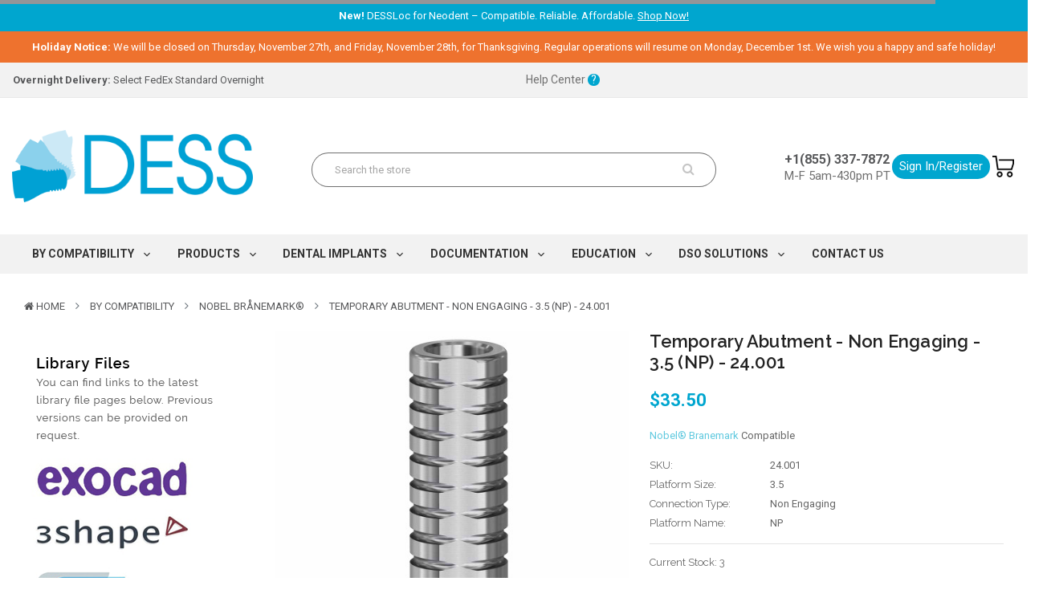

--- FILE ---
content_type: text/html; charset=UTF-8
request_url: https://www.dess-usa.com/temporary-abutment-non-engaging-3-5-np-24-001-branemark-compatible/
body_size: 56318
content:

<!DOCTYPE html>
<html  lang="en">
    <head>
        
        <title>Temporary Abutment - Non Engaging - 3.5 (NP) - 24.001 comp. with Nobel Branemark</title>
        <link rel="dns-prefetch preconnect" href="https://cdn11.bigcommerce.com/s-aih67w" crossorigin><link rel="dns-prefetch preconnect" href="https://fonts.googleapis.com/" crossorigin><link rel="dns-prefetch preconnect" href="https://fonts.gstatic.com/" crossorigin>
        <meta property="product:price:amount" content="33.5" /><meta property="product:price:currency" content="USD" /><meta property="og:url" content="https://www.dess-usa.com/temporary-abutment-non-engaging-3-5-np-24-001-branemark-compatible/" /><meta property="og:site_name" content="DESS®" /><meta name="keywords" content="abutments"><meta name="description" content="Temporary Abutment - Non Engaging - 3.5 (NP) - 24.001"><link rel='canonical' href='https://www.dess-usa.com/temporary-abutment-non-engaging-3-5-np-24-001-branemark-compatible/' /><meta name='platform' content='bigcommerce.stencil' /><meta property="og:type" content="product" />
<meta property="og:title" content="Temporary Abutment - Non Engaging - 3.5 (NP) - 24.001" />
<meta property="og:description" content="Temporary Abutment - Non Engaging - 3.5 (NP) - 24.001" />
<meta property="og:image" content="https://cdn11.bigcommerce.com/s-aih67w/products/773/images/6008/24.001__85968.1705084642.600.600.jpg?c=2" />
<meta property="fb:admins" content="info@dess-usa.com" />
<meta property="pinterest:richpins" content="enabled" />
        
        

        
        
            
	<link rel="stylesheet" href="//cdnjs.cloudflare.com/ajax/libs/magnific-popup.js/1.1.0/magnific-popup.min.css">
	
	<script src="https://code.jquery.com/jquery-3.1.1.min.js" crossorigin="anonymous"></script>
	<script src="https://cdnjs.cloudflare.com/ajax/libs/magnific-popup.js/1.1.0/jquery.magnific-popup.min.js"></script>  


        <link href="https://cdn11.bigcommerce.com/s-aih67w/product_images/favico.png?t=1734015023" rel="shortcut icon">
        <meta name="viewport" content="width=device-width, initial-scale=1, maximum-scale=1">
		
			<link href="https://maxcdn.bootstrapcdn.com/bootstrap/4.0.0/css/bootstrap.min.css" rel="stylesheet" >

        <link rel="stylesheet" href="//cdnjs.cloudflare.com/ajax/libs/magnific-popup.js/1.1.0/magnific-popup.min.css">
        <link rel="stylesheet" href="https://cdnjs.cloudflare.com/ajax/libs/OwlCarousel2/2.3.4/assets/owl.carousel.css">
        <link rel="stylesheet" href="https://cdnjs.cloudflare.com/ajax/libs/OwlCarousel2/2.3.4/assets/owl.theme.default.min.css">
        <link rel="stylesheet" href="https://cdnjs.cloudflare.com/ajax/libs/fancybox/3.5.7/jquery.fancybox.min.css" />
        <script src="https://code.jquery.com/jquery-3.1.1.min.js" crossorigin="anonymous"></script>
        <script src="https://cdnjs.cloudflare.com/ajax/libs/fancybox/3.5.7/jquery.fancybox.min.js"></script>
        <script src="https://cdnjs.cloudflare.com/ajax/libs/magnific-popup.js/1.1.0/jquery.magnific-popup.min.js"crossorigin="anonymous"></script>  
        <script src="https://cdnjs.cloudflare.com/ajax/libs/OwlCarousel2/2.3.4/owl.carousel.min.js" crossorigin="anonymous"></script> 
        <script src="https://cdnjs.cloudflare.com/ajax/libs/OwlCarousel2/2.3.4/owl.carousel.js" crossorigin="anonymous"></script> 
        <script src="https://maxcdn.bootstrapcdn.com/bootstrap/3.4.1/js/bootstrap.min.js" crossorigin="anonymous"></script>
		
        <link href="https://maxcdn.bootstrapcdn.com/font-awesome/4.7.0/css/font-awesome.min.css" rel="stylesheet">
		<link href="https://fonts.googleapis.com/css2?family=Roboto:wght@100;300;400;500;700&amp;display=swap" rel="stylesheet">
        <link data-stencil-stylesheet href="https://cdn11.bigcommerce.com/s-aih67w/stencil/023a5280-ac4a-013e-0997-3ed10d56838d/e/b5afb730-acf3-013e-24f7-5aaab5b7f34b/css/theme-08e57130-ac4b-013e-24f7-5aaab5b7f34b.css" rel="stylesheet">
        <link href="https://fonts.googleapis.com/css?family=Raleway:400,600&display=swap" rel="stylesheet">
        <script>
            // Change document class from no-js to js so we can detect this in css
            document.documentElement.className = document.documentElement.className.replace('no-js', 'js');
        </script>
             
<style>
*{ padding:0; margin:0; box-sizing:border-box;}
body{padding: 0;margin: 0;background: #fff;font-family: 'Roboto', sans-serif !important;}
input, select, textarea , button{transition: all 0.5s ease;-webkit-transition: all 0.5s ease;}
a {text-decoration:none;transition: all 0.5s ease;-webkit-transition: all 0.5s ease;outline:none;outline: 0;}
a::after , a::before{text-decoration:none;transition: all 0.5s ease;-webkit-transition: all 0.5s ease;}
a:hover , a:focus {text-decoration:none;}
input {border: 0;outline: 0;}
ul{margin:0;padding:0;list-style:none;}
img{max-width:100%}
.container{width: 100%;display: block;margin: 0 auto;max-width: 1250px;}

@keyframes slide-down {
    0% {opacity: 0;transform: translateY(-100%);} 
    100% {opacity: 0.9;transform: translateY(0);} 
}
header .container {max-width: 1260px;}
header .header-center .row.justify-content-between {align-items: center;}
header .sb-searchpro .input-group .form-control {border: 1px solid #707070; border-right:0;}
header .navbar-phone__inner {font-size: 16px;}

footer {font-size: 18px;}
footer .footer-info-heading {font-size: 18px; margin-bottom: 12px;}
footer .footer-socials .socialLinks {padding: unset;}
footer .socialLinks li { padding: 0;}
footer .socialLinks li a:before { content:none;}
footer .socialLinks li a:hover {padding-left:unset;}
footer .custom_categories {padding-top: 36px; padding-bottom: 80px;}
footer img.header-logo-image {max-width: 200px;}
footer .footer-newsletter .form-field {padding: 0;}
footer .footer-newsletter .button--primary {font-weight: 300;font-size: 18px;padding-left:27px;padding-right:27px;}
footer .navPages-list {display: flex;flex-wrap:wrap;}
footer .navPages-list>li.navPages-item {width:50%;float:unset;}
footer .navPages-horizontal {width: 100%;}
footer .navPages-horizontal ul.navPages-list>li.navPages-item {text-align: left;}
footer .navPages-horizontal ul.navPages-list>li.navPages-item .navPages-action {font-size: 18px;line-height:1;padding-left:0;padding-right:0;}
.sb-backtotop .back-fixed-panel {position: fixed; right: 0; margin-right: 20px;}
@media (min-width: 991px) {
    header .sb-searchpro .input-group .btn {color:#c6c6c6;background: unset;border:1px solid #707070;border-left: 0;}
}
@media (max-width: 992px) {footer .footer-socials .footer-info-heading {border-bottom:0;padding-bottom:0;margin-bottom:12px;}}
@media (min-width: 768px) and (max-width: 1024px){.footer-newsletter .input-group{width:100%}.footer-newsletter .form-field{padding-left:0;}}
@media (min-width: 768px) {
    .refine-search .col-lg-2,
    .refine-search .col-md-2 {
        -webkit-box-flex: 0;
        -ms-flex: 0 0 12.5%;
        flex: 0 0 12.5%;
        max-width: 12.5%;
    }
}
@media (min-width: 320px) and (max-width: 767px) {
    footer .custom_categories {padding-top: 0;}    
    footer .logo-container {margin-bottom:48px;}
    footer .navPages-horizontal ul.navPages-list>li.navPages-item {text-align: center;}    
    footer .footer-newsletter {margin-bottom: 36px;}
    footer .custom_categories ul.navPages-list>li.navPages-item a {padding-bottom:16px;}
    footer .footer-bottom .col-sm-12 {margin-bottom: 12px;}
    footer .footer-bottom .payment-icons {justify-content: center !important; margin-bottom: 24px;}
}    
</style>
	
        <!--Header Scripts-->
        <!-- Start Tracking Code for analytics_facebook -->

<script>
!function(f,b,e,v,n,t,s){if(f.fbq)return;n=f.fbq=function(){n.callMethod?n.callMethod.apply(n,arguments):n.queue.push(arguments)};if(!f._fbq)f._fbq=n;n.push=n;n.loaded=!0;n.version='2.0';n.queue=[];t=b.createElement(e);t.async=!0;t.src=v;s=b.getElementsByTagName(e)[0];s.parentNode.insertBefore(t,s)}(window,document,'script','https://connect.facebook.net/en_US/fbevents.js');

fbq('set', 'autoConfig', 'false', '356197568609962');
fbq('dataProcessingOptions', ['LDU'], 0, 0);
fbq('init', '356197568609962', {"external_id":"798955a3-027b-4cc7-91ce-429d4396cdd1"});
fbq('set', 'agent', 'bigcommerce', '356197568609962');

function trackEvents() {
    var pathName = window.location.pathname;

    fbq('track', 'PageView', {}, "");

    // Search events start -- only fire if the shopper lands on the /search.php page
    if (pathName.indexOf('/search.php') === 0 && getUrlParameter('search_query')) {
        fbq('track', 'Search', {
            content_type: 'product_group',
            content_ids: [],
            search_string: getUrlParameter('search_query')
        });
    }
    // Search events end

    // Wishlist events start -- only fire if the shopper attempts to add an item to their wishlist
    if (pathName.indexOf('/wishlist.php') === 0 && getUrlParameter('added_product_id')) {
        fbq('track', 'AddToWishlist', {
            content_type: 'product_group',
            content_ids: []
        });
    }
    // Wishlist events end

    // Lead events start -- only fire if the shopper subscribes to newsletter
    if (pathName.indexOf('/subscribe.php') === 0 && getUrlParameter('result') === 'success') {
        fbq('track', 'Lead', {});
    }
    // Lead events end

    // Registration events start -- only fire if the shopper registers an account
    if (pathName.indexOf('/login.php') === 0 && getUrlParameter('action') === 'account_created') {
        fbq('track', 'CompleteRegistration', {}, "");
    }
    // Registration events end

    

    function getUrlParameter(name) {
        var cleanName = name.replace(/[\[]/, '\[').replace(/[\]]/, '\]');
        var regex = new RegExp('[\?&]' + cleanName + '=([^&#]*)');
        var results = regex.exec(window.location.search);
        return results === null ? '' : decodeURIComponent(results[1].replace(/\+/g, ' '));
    }
}

if (window.addEventListener) {
    window.addEventListener("load", trackEvents, false)
}
</script>
<noscript><img height="1" width="1" style="display:none" alt="null" src="https://www.facebook.com/tr?id=356197568609962&ev=PageView&noscript=1&a=plbigcommerce1.2&eid="/></noscript>

<!-- End Tracking Code for analytics_facebook -->

<!-- Start Tracking Code for analytics_googleanalytics -->

<script>
    (function(i,s,o,g,r,a,m){i['GoogleAnalyticsObject']=r;i[r]=i[r]||function(){
    (i[r].q=i[r].q||[]).push(arguments)},i[r].l=1*new Date();a=s.createElement(o),
    m=s.getElementsByTagName(o)[0];a.async=1;a.src=g;m.parentNode.insertBefore(a,m)
    })(window,document,'script','//www.google-analytics.com/analytics.js','ga');


    ga('create', 'UA-41077052-1', 'dess-usa.com');
    ga('send', 'pageview');
    ga('require', 'ecommerce', 'ecommerce.js');

    function trackEcommerce() {
    this._addTrans = addTrans;
    this._addItem = addItems;
    this._trackTrans = trackTrans;
    }
    function addTrans(orderID,store,total,tax,shipping,city,state,country) {
    ga('ecommerce:addTransaction', {
        'id': orderID,
        'affiliation': store,
        'revenue': total,
        'tax': tax,
        'shipping': shipping,
        'city': city,
        'state': state,
        'country': country
    });
    }
    function addItems(orderID,sku,product,variation,price,qty) {
    ga('ecommerce:addItem', {
        'id': orderID,
        'sku': sku,
        'name': product,
        'category': variation,
        'price': price,
        'quantity': qty
    });
    }
    function trackTrans() {
        ga('ecommerce:send');
    }
    var pageTracker = new trackEcommerce();
</script>

<!-- End Tracking Code for analytics_googleanalytics -->

<!-- Start Tracking Code for analytics_googleanalytics4 -->

<script data-cfasync="false" src="https://cdn11.bigcommerce.com/shared/js/google_analytics4_bodl_subscribers-358423becf5d870b8b603a81de597c10f6bc7699.js" integrity="sha256-gtOfJ3Avc1pEE/hx6SKj/96cca7JvfqllWA9FTQJyfI=" crossorigin="anonymous"></script>
<script data-cfasync="false">
  (function () {
    window.dataLayer = window.dataLayer || [];

    function gtag(){
        dataLayer.push(arguments);
    }

    function initGA4(event) {
         function setupGtag() {
            function configureGtag() {
                gtag('js', new Date());
                gtag('set', 'developer_id.dMjk3Nj', true);
                gtag('config', 'G-VXVX10XP5Z');
            }

            var script = document.createElement('script');

            script.src = 'https://www.googletagmanager.com/gtag/js?id=G-VXVX10XP5Z';
            script.async = true;
            script.onload = configureGtag;

            document.head.appendChild(script);
        }

        setupGtag();

        if (typeof subscribeOnBodlEvents === 'function') {
            subscribeOnBodlEvents('G-VXVX10XP5Z', false);
        }

        window.removeEventListener(event.type, initGA4);
    }

    

    var eventName = document.readyState === 'complete' ? 'consentScriptsLoaded' : 'DOMContentLoaded';
    window.addEventListener(eventName, initGA4, false);
  })()
</script>

<!-- End Tracking Code for analytics_googleanalytics4 -->

<!-- Start Tracking Code for analytics_siteverification -->

<script type='text/javascript' src='https://bigcommerce.route.com/checkout/client.js?s=aih67w'></script>


<!-- End Tracking Code for analytics_siteverification -->


<script type="text/javascript" src="https://checkout-sdk.bigcommerce.com/v1/loader.js" defer ></script>
<script src="https://www.google.com/recaptcha/api.js" async defer></script>
<!-- Start of dess-usa Zendesk Widget script -->
<script id="ze-snippet" src="https://static.zdassets.com/ekr/snippet.js?key=d718825a-fa04-405a-b6f7-7fb397183d8f"> </script>
<!-- End of dess-usa Zendesk Widget script -->
<script type="text/javascript">
var BCData = {"product_attributes":{"sku":"24.001","upc":null,"mpn":null,"gtin":"08435457204329","weight":null,"base":true,"image":null,"price":{"without_tax":{"formatted":"$33.50","value":33.5,"currency":"USD"},"tax_label":"Sales Tax"},"stock":3,"instock":true,"stock_message":null,"purchasable":true,"purchasing_message":null}};
</script>
<script src='https://firewall.appdevelopergroup.co/public/js/firewall.js?shop=5ed0f78eb6702b2de29323793f475180' async></script><script>
(function (HawkSearch) {
HawkSearch.SearchUrl = "/search/";
HawkSearch.BaseUrl = '//lusearchapi-na.hawksearch.com/sites/dessusa';
HawkSearch.TrackingUrl = '//tracking-na.hawksearch.com';
HawkSearch.RecommenderUrl = '//recs-na.hawksearch.com';
HawkSearch.ClientGuid = '316f05c5af5f46bcb796d263c5f0e891';
}(window.HawkSearch = window.HawkSearch || {}));

(function (d, s, id, en) {
var js, hsjs = d.getElementsByTagName(s)[0];
if (d.getElementById(id)) { return; }
js = d.createElement(s);
js.id = id;
js.src = '//lusearchapi-na.hawksearch.com/sites/dessusa/includes/hawksearch.js';
hsjs.parentNode.insertBefore(js, hsjs);
}(document, 'script', 'hawksearch-js', 'dessusa'));

(function (d, l, id, en) {
var css, hscss = d.getElementsByTagName(l)[0];
if (d.getElementById(id)) { return; }
css = d.createElement(l);
css.rel = 'stylesheet';
css.type = 'text/css';
css.href = '//lusearchapi-na.hawksearch.com/sites/dessusa/includes/hawksearch.css';
hscss.parentNode.insertBefore(css, hscss);
}(document, 'link', 'hawksearch-css', 'dessusa'));

</script>

<script type="text/javascript">
    // add style to hide search suggestions
	var css = 'section.quickSearchResults { display: none; }';
    css += 'div.search-form-quick-search-wrapper, div#AjaxLoading, table#QuickSearch { display: none !important; }';
    css += '.hawk-searchQuery .hawk-sqItemName { color: #646669; }';
    
    var head = document.head || document.getElementsByTagName('head')[0];
    var style = document.createElement('style');
    head.appendChild(style);
    style.type = 'text/css';
    style.appendChild(document.createTextNode(css));
</script><script type="quoteninja-results"></script><script>!function(){var e=window.location.search;if(e&&e.length>1&&localStorage){var l,o,t=e.slice(1).split("&");for(l=0;l<t.length;l++)o=(e=t[l].split("="))[1],(e=e[0])&&o&&("gclid"===e||"msclkid"===e||0===e.indexOf("utm"))&&localStorage.setItem(e,decodeURIComponent(o))}}();</script><script type="text/javascript" src="//script.crazyegg.com/pages/scripts/0101/9304.js" async="async" ></script><!-- Google Tag Manager -->
<script>(function(w,d,s,l,i){w[l]=w[l]||[];w[l].push({'gtm.start':
new Date().getTime(),event:'gtm.js'});var f=d.getElementsByTagName(s)[0],
j=d.createElement(s),dl=l!='dataLayer'?'&l='+l:'';j.async=true;j.src=
'https://www.googletagmanager.com/gtm.js?id='+i+dl;f.parentNode.insertBefore(j,f);
})(window,document,'script','dataLayer','GTM-5SRX7T');</script>
<!-- End Google Tag Manager --><script src="https://appdevelopergroup.co/apps/bc_firewall/js/firewall.js?shop=5ed0f78eb6702b2de29323793f475180"></script><!-- Google tag (gtag.js) -->
<script async src="https://www.googletagmanager.com/gtag/js?id=AW-984380767"></script>
<script>
  window.dataLayer = window.dataLayer || [];
  function gtag(){dataLayer.push(arguments);}
  gtag('js', new Date());

  gtag('config', 'AW-984380767');
</script><script type="text/javascript">
(function(){
  var clientVars = {
    orderEmail: "",
    hubspotutk: "",
    portalId: "39615731"
  };
  var loadScript = function(url, callback){
    var script = document.createElement("script");
    script.type = "text/javascript";
    if (script.readyState){
      script.onreadystatechange = function(){
        if (script.readyState == "loaded" || script.readyState == "complete"){
          script.onreadystatechange = null;
          callback();
        }
      };
    } else {
      script.onload = function(){
        callback();
      };
    }
    script.src = url;
    document.getElementsByTagName("head")[0].appendChild(script);
  };
  function getCookie(c_name)
  {
    var c_value = document.cookie;
    var c_start = c_value.indexOf(" " + c_name + "=");
    if (c_start == -1){
      c_start = c_value.indexOf(c_name + "=");
    }
    if (c_start == -1){
      c_value = null;
    } else {
      c_start = c_value.indexOf("=", c_start) + 1;
      var c_end = c_value.indexOf(";", c_start);
      if (c_end == -1){
        c_end = c_value.length;
      }
      c_value = unescape(c_value.substring(c_start,c_end));
    }
    return c_value;
  }
  var loadHubSpotTrackingScript = function() {
    var desiredSource = 'https://js.hs-scripts.com/'+clientVars["portalId"]+'.js';
    var scripts = document.getElementsByTagName('script');
    var alreadyLoaded = false;
    for(var scriptIndex in document.scripts) {
      if(!alreadyLoaded && desiredSource === scripts[scriptIndex].src) {
        alreadyLoaded = true;
      }
    }
    if(!alreadyLoaded){
      loadScript('//js.hs-scripts.com/'+clientVars["portalId"]+'.js', function(){
      });
    }
  }
  var submitUtk = function() {
    var _hsq = window._hsq = window._hsq || []
    _hsq.push(['identify', {
        email: clientVars["orderEmail"]
    }]);
    _hsq.push(['trackPageView'])
  }
  var unificMain = function($){
    loadHubSpotTrackingScript();
    var hubspotutk_cookiename = 'hubspotutk';
    var hubspotutk = null;
    hubspotutk = getCookie(hubspotutk_cookiename);
    if(hubspotutk !== ""){
      clientVars["hubspotutk"] = hubspotutk;
    }else{
      delete clientVars["hubspotutk"];
    }
    $(document).on("click", "#checkout-customer-continue" , function() {
      var emailInputFieldNameValue = $("#email").val();
      clientVars["orderEmail"] = emailInputFieldNameValue;
      if(clientVars["hubspotutk"] !== "" && clientVars["orderEmail"] !== "" && clientVars["portalId"] !== "") {
        submitUtk();
      }
    });
    $(document).on("submit", ".login-form" , function() {
      var emailInputFieldNameValue = $("#login_email").val();
      clientVars["orderEmail"] = emailInputFieldNameValue;
      if(clientVars["hubspotutk"] !== "" && clientVars["orderEmail"] !== "" && clientVars["portalId"] !== "") {
        submitUtk();
      }
    });
    $(document).on("submit", "#checkout-customer-returning" , function() {
      var emailInputFieldNameValue = $("#email").val();
      clientVars["orderEmail"] = emailInputFieldNameValue;
      if(clientVars["hubspotutk"] !== "" && clientVars["orderEmail"] !== "" && clientVars["portalId"] !== "") {
        submitUtk();
      }
    });
    $(document).on("submit", ".form" , function() {
      var attr = $(this).attr('data-create-account-form');
      if (typeof attr !== 'undefined' && attr !== false) {
        var emailInputFieldNameValue = $("#FormField_1_input").val();
        clientVars["orderEmail"] = emailInputFieldNameValue;
        if(clientVars["hubspotutk"] !== "" && clientVars["orderEmail"] !== "" && clientVars["portalId"] !== "") {
          submitUtk();
        }
      }
    });
  };
  if ((typeof jQuery === 'undefined') || (parseFloat(jQuery.fn.jquery) < 1.7)) {
    loadScript('//ajax.googleapis.com/ajax/libs/jquery/1.11.1/jquery.min.js', function(){
      jQuery1111 = jQuery.noConflict(true);
      unificMain(jQuery1111);
    });
  } else {
    unificMain(jQuery);
  }
})();
</script><script src="https://cdn.ablyft.com/s/88132092.js"></script><script>
    
//NOINDEXA 
(function() {
    var url = window.location.href;
    var isSearchParam = url.includes('search/?');

    if (isSearchParam) {
        var meta = document.createElement('meta');
        meta.name = 'robots';
        meta.content = 'noindex, follow';
        document.head.appendChild(meta);
    }
})();
</script>
 <script data-cfasync="false" src="https://microapps.bigcommerce.com/bodl-events/1.9.4/index.js" integrity="sha256-Y0tDj1qsyiKBRibKllwV0ZJ1aFlGYaHHGl/oUFoXJ7Y=" nonce="" crossorigin="anonymous"></script>
 <script data-cfasync="false" nonce="">

 (function() {
    function decodeBase64(base64) {
       const text = atob(base64);
       const length = text.length;
       const bytes = new Uint8Array(length);
       for (let i = 0; i < length; i++) {
          bytes[i] = text.charCodeAt(i);
       }
       const decoder = new TextDecoder();
       return decoder.decode(bytes);
    }
    window.bodl = JSON.parse(decodeBase64("[base64]"));
 })()

 </script>

<script nonce="">
(function () {
    var xmlHttp = new XMLHttpRequest();

    xmlHttp.open('POST', 'https://bes.gcp.data.bigcommerce.com/nobot');
    xmlHttp.setRequestHeader('Content-Type', 'application/json');
    xmlHttp.send('{"store_id":"708970","timezone_offset":"-4.0","timestamp":"2025-12-01T14:58:42.01067500Z","visit_id":"62dda238-a229-4683-8a3d-22e1b395f55d","channel_id":1}');
})();
</script>

        <!--End Header Scripts-->
        
        

        
        
        
        
        <!-- snippet location htmlhead -->


    </head>
	
    <body class="banners-effect2 home2--style  product ">
    

        <!-- Google Tag Manager (noscript) -->
        <noscript><iframe src="https://www.googletagmanager.com/ns.html?id=GTM-5SRX7T"
        height="0" width="0" style="display:none;visibility:hidden"></iframe></noscript>
        <!-- End Google Tag Manager (noscript) -->

        <!-- snippet location header -->
			<style>
	header .header-top .container {max-width: unset;}
	/*.header-top-inner .sb-promotion {padding-left: 20px;}*/
	/*.header-top-inner .help-center {padding-right: 20px;}*/
	header .header-center .container { max-width: unset; }
    header .header-bottom { box-shadow: unset;}
	.logo-container { text-align: right;}
	.header-logo-image { max-width: 300px; }
	.navbar-container {display: flex; align-items: center; justify-content: space-evenly; gap:12px;}
	.navbar-phone__inner {flex-direction: column;}
	.navbar-phone {margin-top: 0; }
	.navbar-phone__inner .phone {font-size: 16px; font-weight: bold; color:#707070; line-height:24px; white-space: nowrap;}
	.navbar-phone__inner .hours {font-size: 15px; color: #707070; line-height:16px;}
	.btn-login-register {background:#00a6cf; border-radius: 30px; padding: 2px 9px; position: relative;}
	/*.btn-login-register:after { content: ''; height: 100%; width: 1px; position: absolute; right: -20px; top: 0; background-color: #707070;}*/
	.btn-login-register a {color:#ffffff; font-size: 15px; white-space: nowrap;}
	.my-account {position: relative;}
	.shopping-cart .cart-button--primary, .mheader-top .cart-button--primary { position: relative; }
	.shopping-cart .cart-button img {min-width: 27px;}
	.countPill--positive { opacity: 1 !important; background: #00A6CF; position:absolute; right: -10px; top: -12px;}
	header .tradeshow-banner {
		height: 50px; display: flex; font-size: 16px;	font-weight: 300;	color: #fff; align-items: center; justify-content: center;
		background: url("/product_images/uploaded_images/tradeshow-banner-bg-lmt-west-2023.jpg");
		background-size: cover;
	}
	header .tradeshow-banner div { padding: 0 24px;	}
	header .tradeshow-banner div:not(:last-of-type) { border-right: 1px solid #fff; }
	header .tradeshow-banner .link a {color:#fff; text-decoration: underline; }
	header .announcement-bar {
		background: #d9d9d9;
		display: flex;
		justify-content: center;
		text-align: center;
		padding: 8px;}
	header .announcement-bar img { width: 16px;}
    .header-center .announcement-bar { display: none; }
    .header-center.navbar-compact .announcement-bar { display:flex; }
    .header-center.navbar-compact {padding-top:0;}	
	
	
	.lifetime-warranty p, lifetime-warranty div { font-family: 'Helvetica Neue', 'Roboto', sans-serif; font-size: 15px;	}
	.lifetime-warranty h2, lifetime-warranty h3 { font-family: 'Helvetica Neue', 'Roboto', sans-serif; font-weight: 400; text-transform: capitalize; margin: 48px 0 24px; }
	.lifetime-warranty h2 { color:#00A6CF; font-size: 36px; }
	.lifetime-warranty h3 { color:#707070; font-size: 24px; }
	.lifetime-warranty ul { list-style: disc; margin-left: 20px; }
	.lifetime-warranty ul li { margin-bottom: 12px;}
	.lifetime-warranty .blue-bg { background: #60C9DF; color: #fff; width: 100vw; position: relative; left: 50%; right: 50%; margin-left: -50vw; margin-right: -50vw; margin-bottom: 70px; padding: 20px 0 50px; }
	.lifetime-warranty .blue-bg h2 { color: #fff; }
	.lifetime-warranty .white-btn { display: inline-block; margin-top: 16px; background: #fff; padding: 7px 21px; border-radius: 20px; }
	.lifetime-warranty .white-btn a { color:#00A6CF; font-size: 22px; line-height: 1; vertical-align: middle; }
	.lifetime-warranty .badges {display: flex; gap: 52px; margin-top: 72px; }

	.downloads-section-title-container { margin-bottom: 50px; }
	.downloads-section-icon { width: 60px; margin-right: 26px;}
	.downloads-section-title { display: inline-block; margin: 0; vertical-align: middle; color: #707070; font-family: 'Helvetica Neue', 'Roboto', sans-serif; font-size: 36px; }
	.downloads-section { display: grid; grid-template-columns:1fr 1fr 1fr 1fr; gap: 28px; margin-bottom: 60px; color: #707070; font-family: 'Helvetica Neue', 'Roboto', sans-serif; }
	.download-item { flex: 1 0 21%; }
	.download-filename { background: #F1F2F2; width: 100%; min-height: 110px; padding: 30px 40px; display: inline-flex; flex-direction: column; text-align: center; align-items: center; justify-content: center; font-size: 18px; font-weight: bold; line-height: 1.4; text-transform: uppercase; }
	.download-link { background: #60C9DF; color: #ffffff; display: inline-block; width: 100%; text-align: center; font-size: 14px; text-transform: uppercase; padding: 12px 0; font-weight: bold; }
	.download-link:hover { background: #00a6cf; transition: all 0.5s ease; }
	.desktop-only { display: block;}
    .mobile-only { display: none;}

    .job-listing-container {display: flex; flex-direction: row; gap: 60px;}
    
    @media (max-width: 1440px) {
        .homeBanner .item { position: relative; overflow-x: hidden; }
        .homeBanner .item .desktop { left: 55%; }
        .homeBanner .carousel-caption { right: 0; left: 3%; }
    }
    @media (max-width: 1100px) {
        .homeBanner .item .desktop { left: 70%; }
    }	
	@media (min-width: 1024px) {
		.my-account .navUser-action:after { content: ""; border-left: 6px solid transparent; border-right: 6px solid transparent; border-top: 8px solid #00a6cf; position: absolute; top: 40%; right: -5px; }
	}
	@media (max-width: 991px) {
		header .tradeshow-banner { display: flex !important;}
        .navPages-container { background: #fff; width: 100%; position: fixed; padding: 15px; z-index: 150; left: auto;    right: 0; display: block; box-shadow: -1px 0 2px rgba(0,0,0,.1); transition: all .5s cubic-bezier(.99, .95, .49, 1.03); transform: translateX(100%) }
        .navPages-container.is-open {    z-index: 990; padding-top: 15px; overflow: scroll; transform: translateX(0); height: 100%; }
        .downloads-section { grid-template-columns: 1fr 1fr; }
	}
	@media (min-width: 991px) {
        .home2--style .navPages-horizontal ul.navPages-list>li.hasMegamenu .navPage-subMenu {width: 250px;}
	}

	@media (min-width: 800px) {
		.productView-options .form { display: grid; grid-template-columns: 1fr 1fr; }
		.productView-options .form .form-action { margin-top: 0; margin-bottom: 0 !important;  display: flex; align-items: flex-end; }
		.productView-options .form .form-field--stock { grid-column: 1 / 3; }
		.productView-options .form .form-field--increments { margin-bottom: 0; }
		.productView-options .form .productAttributes-message { order: 4; margin-top: 1rem };
		.productView-options .form-action { margin-top: 0; margin-bottom: 0 !important;  display: flex; align-items: flex-end; }
	}

	@media (min-width: 768px) {
		.my-account .dropdown-menu.is-open {top: 50px !important; left: -75px !important;	}
	}
    @media (max-width: 767px) {
        .desktop-only { display: none;}
        .mobile-only { display: block;}
        .job-listing-container {flex-direction: column; gap:40px;}
    }	
	@media (max-width: 500px) {
		header .tradeshow-banner div { padding: 0 10px;	font-size: 13px; }
		.lifetime-warranty .badges { flex-direction: column; max-width: 250px; margin: auto; }
		.downloads-section { grid-template-columns: auto; }		
		header .tradeshow-banner {
			background: url("/product_images/uploaded_images/tradeshow-banner-bg-lmt-west-2023-mobile.jpg");
			background-size: cover;
			flex-wrap: wrap;
		}
		header .tradeshow-banner div:not(:last-of-type) { border-right: 0 }
		header .tradeshow-banner div { flex: 50%; }		
	}
</style>

<header class="header logo-content--left">
	<!--<div class="announcement-bar" style="background-color: #EE722E; color: white">
		<div>⚠ Holiday Notice: We will be closed on the 4th of July. Please expect shipping delays during this time. We wish you a happy and safe holiday!</div>
	</div>-->
	 <div class="announcement-bar" style="background-color: #00a6cf; color: white">
		<div class="container">
			<p class="m-0 p-0"><strong>New!</strong> DESSLoc for Neodent – Compatible. Reliable. Affordable. <a href="https://www.dess-usa.com/neodent-gm" style="color:white; text-decoration: underline;">Shop Now!</a></p>
			
		</div>
	</div>
	<div class="announcement-bar" style="background-color: #EE722E; color: white">
		<!--<p class="m-0 p-0"><strong>Holiday Notice:</strong> DESS will be closed on <strong>Monday, September 1st</strong> in observance of Labor Day. Please allow extra time for order processing and shipping. We wish you a safe and happy holiday!</p>-->
			<!--<p class="m-0 p-0"><strong>Expanded Compatibility</strong> Angulated Screw Channel Blanks now available in 6 additional connections. <a href="https://www.dess-usa.com/abutments/premilled-blanks/angulated-screw-channel-premilled-blanks/" style="color:white; text-decoration: underline;">Shop Now!</a></p>-->
			<p class="m-0 p-0"><strong>Holiday Notice:</strong> We will be closed on Thursday, November 27th, and Friday, November 28th, for Thanksgiving. Regular operations will resume on Monday, December 1st. We wish you a happy and safe holiday!</p>
	</div>
	<!--
	<div class="header-mobile">
		<div class="header-mobile-inner">
			<div class="row">
				<div class="col-lg-12 col-sm-12 d-lg-block">
					<div class="module sb-promotion december-promotion">
	<div class="block-content clearfix">
		<div class="sb-brand--item">
	Receive up to <strong>30% OFF</strong> this December!<span>VIEW OFFERS</span>
</div>  </div>
</div>				</div>
			</div>
		</div>
	</div> -->
	<div class="header-m-container">
		<style>
	.mheader-top .row.align-items-center {width:95%;margin:auto;}
	.mheader-top .col-4 {display: flex;}
	.mheader-top .cart-container {justify-content: start; gap: 12px;}
	.mheader-top .logo-container {justify-content: center; padding: 22px 0;}
	.mheader-top .megamenu-container {justify-content: end; align-items: center; gap: 12px;}
	.icon-mobile-phone, .icon-mobile-cart, .icon-mobile-account {width: 24px;}
	.mobile-logo {width:90px;}
	/*.mheader-top a.mobileMenu-toggle {background: #ffffff; position: relative;}*/
	/*.mheader-top a.mobileMenu-toggle .mobileMenu-toggleIcon,*/
	/*.mheader-top a.mobileMenu-toggle .mobileMenu-toggleIcon::after,*/
	/*.mheader-top a.mobileMenu-toggle .mobileMenu-toggleIcon::before {background: #000000; }*/
	.mobileMenu-togglehori .fa.fa-bars {font-size: 26px; vertical-align: middle;}
	.mheader-top .search-info-content .input-group {flex-direction: row-reverse;border-radius: 20px;height:38px;width:90%;margin:auto;margin-bottom: 18px;}
	.mheader-top .search-info-content .input-group-append {margin-left: 8px;}
	.mheader-top .my-account {margin-right: unset; margin-left: unset; position: unset;}
	.mheader-top .my-account .navUser-action {padding: 0;}
	.mheader-top .my-account img {width: 24px !important; height: auto;}
	.mheader-top .my-account:after {content: unset;}
	.header-mobile .header-m-container {overflow: visible !important;}/* allow account dropdown */
	.mheader-top .mobileMenu-close {background: unset;display:inline-block;padding:0;line-height:18px;}
	.mheader-top .mobileMenu-close:after {content:"\00d7"; color:#000000; font-size:42px;font-weight:300;}
	.mheader-top .navPages-list {margin-bottom: 24px;}
	.mheader-top a.light-blue-btn {background: #60C9DF;color: #ffffff; width: 100%; display: inline-block; text-align: center; margin-bottom: 16px;}
	.mheader-top a.dark-blue-btn {background: #00a6cf;color: #ffffff; width: 100%; display: inline-block; text-align: center; margin-bottom: 16px;}
	.mheader-top .register-link {text-align:center;}
	.mheader-top .register-link a {text-decoration:underline;}
	@media (max-width: 991px) {
        .header-mobile .mheader-top {padding-top: 0;}
	}	
</style>
<div class="mheader-top " data-sticky-mheader>
<!--	<div class="announcement-bar" style="background-color: #EE722E; color: white">-->
<!--		<div>⚠ Closed October 9th-10th - Shipping Delays Expected ⚠ <a href="/#announcement" style="color:white; text-decoration: underline; margin-left: 20px;">Read More</a>-->
<!--		</div>-->
<!--	</div>-->
	<div class="container">
		<div class="row align-items-center">
			<div class="col-4 cart-container">
				<div>
					<a href="tel:(855) 337-7872"><img class="icon-mobile-phone" src="https://cdn11.bigcommerce.com/s-aih67w/images/stencil/original/image-manager/ic-phone.png"></a>
				</div>
				<div>
					<a class="cart-button cart-button--primary"
						 data-cart-preview
						 data-dropdown="cart-preview-dropdown"
						 data-options="align:left"
						 href="/cart.php">
						<img class="icon-mobile-cart" src="https://cdn11.bigcommerce.com/s-aih67w/images/stencil/original/image-manager/ic-cart.png" alt="Icon for cart">
						<span class="countPill cart-quantity">0</span>
					</a>
				</div>
			</div>
			<div class="col-4 logo-container">
				<a href="/"><img class="mobile-logo" src="https://cdn11.bigcommerce.com/s-aih67w/images/stencil/original/image-manager/dess-mobile-logo.png" alt="DESS logo"></a>
			</div>
			<div class="col-4 megamenu-container">
					<div class="bar-tab__item" >
						<a href="/login.php">
							<img class="icon-mobile-account" src="https://cdn11.bigcommerce.com/s-aih67w/images/stencil/original/image-manager/ic-account.png"
									 alt="Icon for account">
						</a>
					</div>
				

	 <nav class="navPages-horizontal navPages-container"  id="menumobile-horizontal" >
	<span class="mobileMenu-close" ></span>
    <ul class="navPages-list">
        <li class="navPages-item navPages-item-page">
            <a class="navPages-action" href="/"> Home</a>
        </li>
        
            <li class="navPages-item hasMegamenu ">
    <span class="navPages-action has-subMenu" href="https://www.dess-usa.com/components-by-compatibility/">
		
        By compatibility 
		
		<span class=" has-subMenu" data-collapsible="navPages-552">
			<i class="icon navPages-action-moreIcon" aria-hidden="true"><svg><use xlink:href="#icon-chevron-right" /></svg></i>
		</span>
    </span>
    <div class="navPage-subMenu" id="navPages-552" aria-hidden="true" tabindex="-1">
			<div class="row">
	<div class="cateArea  col-md-12 ">
		<ul class="navPage-subMenu-list">
				<li class="navPage-subMenu-item">
						<a class="navPage-childList-action navPages-action" href="https://www.dess-usa.com/components-by-compatibility/3i-biomet-certain/">3i Biomet Certain®</a>
				</li>
				<li class="navPage-subMenu-item">
						<a class="navPage-childList-action navPages-action" href="https://www.dess-usa.com/by-compatibility/3i-osseotite-external-hex/">3i Osseotite® External Hex</a>
				</li>
				<li class="navPage-subMenu-item">
						<a class="navPage-childList-action navPages-action" href="https://www.dess-usa.com/components-by-compatibility/ankylos/">Ankylos® </a>
				</li>
				<li class="navPage-subMenu-item">
						<a class="navPage-childList-action navPages-action" href="https://www.dess-usa.com/components-by-compatibility/astra-ev/">Astra®  EV</a>
				</li>
				<li class="navPage-subMenu-item">
						<a class="navPage-childList-action navPages-action" href="https://www.dess-usa.com/components-by-compatibility/astra-osseospeed/">Astra® Osseospeed</a>
				</li>
				<li class="navPage-subMenu-item">
						<a class="navPage-childList-action navPages-action" href="https://www.dess-usa.com/components-by-compatibility/biohorizons-internal-hex/">BioHorizons® Internal Hex</a>
				</li>
				<li class="navPage-subMenu-item">
						<a class="navPage-childList-action navPages-action" href="https://www.dess-usa.com/components-by-compatibility/camlog/">Camlog® </a>
				</li>
				<li class="navPage-subMenu-item">
						<a class="navPage-childList-action navPages-action" href="https://www.dess-usa.com/components-by-compatibility/dentium/">Dentium® </a>
				</li>
				<li class="navPage-subMenu-item">
						<a class="navPage-childList-action navPages-action" href="https://www.dess-usa.com/components-by-compatibility/dessloc/">DESSLoc® </a>
				</li>
				<li class="navPage-subMenu-item">
						<a class="navPage-childList-action navPages-action" href="https://www.dess-usa.com/components-by-compatibility/megagen-anyridge/">Megagen Anyridge® </a>
				</li>
				<li class="navPage-subMenu-item">
						<a class="navPage-childList-action navPages-action" href="https://www.dess-usa.com/components-by-compatibility/mis-c1/">MIS®  C1</a>
				</li>
				<li class="navPage-subMenu-item">
						<a class="navPage-childList-action navPages-action" href="https://www.dess-usa.com/components-by-compatibility/mis-seven/">MIS Seven®</a>
				</li>
				<li class="navPage-subMenu-item">
						<a class="navPage-childList-action navPages-action" href="https://www.dess-usa.com/components-by-compatibility/mis-v3/">MIS®  V3</a>
				</li>
				<li class="navPage-subMenu-item">
						<a class="navPage-childList-action navPages-action" href="https://www.dess-usa.com/components-by-compatibility/multiunit/">Multiunit </a>
				</li>
				<li class="navPage-subMenu-item">
						<a class="navPage-childList-action navPages-action" href="https://www.dess-usa.com/components-by-compatibility/neodent-gm/">Neodent GM®</a>
				</li>
				<li class="navPage-subMenu-item">
						<a class="navPage-childList-action navPages-action" href="https://www.dess-usa.com/components-by-compatibility/nobel-active/">Nobel Active® CC</a>
				</li>
				<li class="navPage-subMenu-item">
						<a class="navPage-childList-action navPages-action" href="https://www.dess-usa.com/components-by-compatibility/nobel-branemark/">Nobel Brånemark®</a>
				</li>
				<li class="navPage-subMenu-item">
						<a class="navPage-childList-action navPages-action" href="https://www.dess-usa.com/components-by-compatibility/nobel-replace/">Nobel Replace® (Tri-Lobe)</a>
				</li>
				<li class="navPage-subMenu-item">
						<a class="navPage-childList-action navPages-action" href="https://www.dess-usa.com/components-by-compatibility/osstem/">Osstem® / Hiossen®</a>
				</li>
				<li class="navPage-subMenu-item">
						<a class="navPage-childList-action navPages-action" href="https://www.dess-usa.com/components-by-compatibility/straumann-blx/">Straumann BLX®</a>
				</li>
				<li class="navPage-subMenu-item">
						<a class="navPage-childList-action navPages-action" href="https://www.dess-usa.com/components-by-compatibility/straumann-bone-level/">Straumann Bone Level® </a>
				</li>
				<li class="navPage-subMenu-item">
						<a class="navPage-childList-action navPages-action" href="https://www.dess-usa.com/components-by-compatibility/straumann-tissue-level/">Straumann Tissue Level® </a>
				</li>
				<li class="navPage-subMenu-item">
						<a class="navPage-childList-action navPages-action" href="https://www.dess-usa.com/components-by-compatibility/xive/">Xive® </a>
				</li>
				<li class="navPage-subMenu-item">
						<a class="navPage-childList-action navPages-action" href="https://www.dess-usa.com/compatibilities/zimmer-biomet-encode/">Zimmer Biomet Encode®</a>
				</li>
				<li class="navPage-subMenu-item">
						<a class="navPage-childList-action navPages-action" href="https://www.dess-usa.com/components-by-compatibility/zimmer-internal-hex/">Zimmer®  Internal Hex</a>
				</li>
				<li class="navPage-subMenu-item">
						<a class="navPage-childList-action navPages-action" href="https://www.dess-usa.com/compatibilities/fiduciary-markers/">Fiduciary Marker</a>
				</li>
			
		</ul>
	</div>
	
</div>
	</div>

</li>
            <li class="navPages-item hasMegamenu ">
    <span class="navPages-action has-subMenu" href="https://www.dess-usa.com/abutments/">
		
        Products 
		
		<span class=" has-subMenu" data-collapsible="navPages-1623">
			<i class="icon navPages-action-moreIcon" aria-hidden="true"><svg><use xlink:href="#icon-chevron-right" /></svg></i>
		</span>
    </span>
    <div class="navPage-subMenu" id="navPages-1623" aria-hidden="true" tabindex="-1">
			<div class="row">
	<div class="cateArea col-lg-9 col-md-12 columns-3 ">
		<ul class="navPage-subMenu-list">
				<li class="navPage-subMenu-item">
						<a class="navPage-childList-action navPages-action" href="https://www.dess-usa.com/all-on-x-screws/">All on X Screws</a>
				</li>
				<li class="navPage-subMenu-item">
						<a class="navPage-childList-action navPages-action" href="https://www.dess-usa.com/abutments-category/">Abutments</a>
				</li>
				<li class="navPage-subMenu-item">
						<a class="navPage-childList-action navPages-action" href="https://www.dess-usa.com/analogs/">Analogs</a>
				</li>
				<li class="navPage-subMenu-item">
						<a class="navPage-childList-action navPages-action" href="https://www.dess-usa.com/dessloc-abutments/">DESSLoc® Abutments</a>
				</li>
				<li class="navPage-subMenu-item">
						<a class="navPage-childList-action navPages-action" href="https://www.dess-usa.com/ti-bases/">Ti Bases</a>
				</li>
				<li class="navPage-subMenu-item">
						<a class="navPage-childList-action navPages-action" href="https://www.dess-usa.com/ti-bases/anglebase-ti-bases/">ANGLEBase®  Ti Bases</a>
				</li>
				<li class="navPage-subMenu-item">
						<a class="navPage-childList-action navPages-action" href="https://www.dess-usa.com/ti-bases/elliptibase-ti-bases/">ELLIPTIBase®  Ti Bases</a>
				</li>
				<li class="navPage-subMenu-item">
						<a class="navPage-childList-action navPages-action" href="https://www.dess-usa.com/ti-bases/c-base-ti-bases/">C-Base®  Ti Bases</a>
				</li>
				<li class="navPage-subMenu-item">
						<a class="navPage-childList-action navPages-action" href="https://www.dess-usa.com/ti-bases/straight-ti-bases/">Straight Ti Bases</a>
				</li>
				<li class="navPage-subMenu-item">
						<a class="navPage-childList-action navPages-action" href="https://www.dess-usa.com/healing-abutments/">Healing Abutments</a>
				</li>
				<li class="navPage-subMenu-item">
						<a class="navPage-childList-action navPages-action" href="https://www.dess-usa.com/abutments/astra-uniabutments/">Astra® UniAbutments</a>
				</li>
				<li class="navPage-subMenu-item">
						<a class="navPage-childList-action navPages-action" href="https://www.dess-usa.com/chrome-cobalt-abutments/">Chrome Cobalt Abutments</a>
				</li>
				<li class="navPage-subMenu-item">
						<a class="navPage-childList-action navPages-action" href="https://www.dess-usa.com/multiunit-abutments/">Multiunit Abutments</a>
				</li>
				<li class="navPage-subMenu-item">
						<a class="navPage-childList-action navPages-action" href="https://www.dess-usa.com/abutments/mua-plus/">MUA+</a>
				</li>
				<li class="navPage-subMenu-item">
						<a class="navPage-childList-action navPages-action" href="https://www.dess-usa.com/premilled-blanks/">Premilled Blanks</a>
				</li>
				<li class="navPage-subMenu-item">
						<a class="navPage-childList-action navPages-action" href="https://www.dess-usa.com/abutments/premilled-blanks/angulated-screw-channel-premilled-blanks/">Angulated Screw Channel Premilled Blanks</a>
				</li>
				<li class="navPage-subMenu-item">
						<a class="navPage-childList-action navPages-action" href="https://www.dess-usa.com/straight-abutments/">Straight Abutments</a>
				</li>
				<li class="navPage-subMenu-item">
						<a class="navPage-childList-action navPages-action" href="https://www.dess-usa.com/abutments/straumann-tl-converter-abutments/">Straumann® TL Converter Abutments</a>
				</li>
				<li class="navPage-subMenu-item">
						<a class="navPage-childList-action navPages-action" href="https://www.dess-usa.com/temporary-abutments/">Temporary Abutments</a>
				</li>
				<li class="navPage-subMenu-item">
						<a class="navPage-childList-action navPages-action" href="https://www.dess-usa.com/impression-transfers/">Impression Transfers</a>
				</li>
				<li class="navPage-subMenu-item">
						<a class="navPage-childList-action navPages-action" href="https://www.dess-usa.com/abutments/wax-up-sleeves/">Wax Up Sleeves</a>
				</li>
				<li class="navPage-subMenu-item">
						<a class="navPage-childList-action navPages-action" href="https://www.dess-usa.com/scan-bodies/">Scan Bodies</a>
				</li>
				<li class="navPage-subMenu-item">
						<a class="navPage-childList-action navPages-action" href="https://www.dess-usa.com/products/fiduciary-marker/">Fiduciary Marker</a>
				</li>
				<li class="navPage-subMenu-item">
						<a class="navPage-childList-action navPages-action" href="https://www.dess-usa.com/intraoral-scan-body/">Intraoral Scan Body</a>
				</li>
				<li class="navPage-subMenu-item">
						<a class="navPage-childList-action navPages-action" href="https://www.dess-usa.com/dental-lab-scan-body/">Dental Lab Scan Body</a>
				</li>
				<li class="navPage-subMenu-item">
						<a class="navPage-childList-action navPages-action" href="https://www.dess-usa.com/screws/">Screws</a>
				</li>
				<li class="navPage-subMenu-item">
						<a class="navPage-childList-action navPages-action" href="https://www.dess-usa.com/holders/">Holders for Milling Machine</a>
				</li>
				<li class="navPage-subMenu-item">
						<a class="navPage-childList-action navPages-action" href="https://www.dess-usa.com/instruments/">Instruments</a>
				</li>
				<li class="navPage-subMenu-item">
						<a class="navPage-childList-action navPages-action" href="https://www.dess-usa.com/instruments/adapters-handles/">Adapters &amp; Handles</a>
				</li>
				<li class="navPage-subMenu-item">
						<a class="navPage-childList-action navPages-action" href="https://www.dess-usa.com/drivers/">Drivers</a>
				</li>
				<li class="navPage-subMenu-item">
						<a class="navPage-childList-action navPages-action" href="https://www.dess-usa.com/instruments/screwdriver-with-handle/">Screwdriver with Handle</a>
				</li>
				<li class="navPage-subMenu-item">
						<a class="navPage-childList-action navPages-action" href="https://www.dess-usa.com/instruments/torque-wrench/">Torque Wrench</a>
				</li>
				<li class="navPage-subMenu-item">
						<a class="navPage-childList-action navPages-action" href="https://www.dess-usa.com/sra/">SRA</a>
				</li>
			
		</ul>
	</div>
	
	<div class="imageArea colRight col-lg-3 d-none d-lg-block">
		<a href="#placeholder_link"><img class="lazyload" src="https://cdn11.bigcommerce.com/s-aih67w/stencil/023a5280-ac4a-013e-0997-3ed10d56838d/e/b5afb730-acf3-013e-24f7-5aaab5b7f34b/img/loading.svg" data-src="http://via.placeholder.com/270x369" alt="Products"  /></a>
	</div>
</div>
	</div>

</li>
					<li class="navPages-item hasMegamenu ">
<span class="navPages-action has-subMenu " data-href="/dental-implants/" >
	
	
	Dental Implants 
	<span class=" has-subMenu" data-collapsible="navPages-mwebpage-0">
		<i class="icon navPages-action-moreIcon" aria-hidden="true"><svg><use xlink:href="#icon-chevron-right" /></svg></i>
	</span>
	
</span>
<div class="navPage-subMenu" id="navPages-mwebpage-0" aria-hidden="true" tabindex="-1">
	
	<ul class="navPage-subMenu-list ">
			<li class="navPage-subMenu-item">
					<a class="navPage-subMenu-action navPages-action" href="/active-hex-implant/">ACTIVE HEX Implant</a>
				
			</li>
			<li class="navPage-subMenu-item">
					<a class="navPage-subMenu-action navPages-action" href="/conical-blt-implant/">CONICAL BLT Implant</a>
				
			</li>
			<li class="navPage-subMenu-item">
					<a class="navPage-subMenu-action navPages-action" href="/active-hex-compatible-instruments/">Implant Instruments for ACTIVE HEX Implant</a>
				
			</li>
			<li class="navPage-subMenu-item">
					<a class="navPage-subMenu-action navPages-action" href="/conical-blt-compatible-instruments/">Implant Instruments for CONICAL BLT Implant</a>
				
			</li>
	</ul>
	
</div>
 </li>
					<li class="navPages-item ">
<span class="navPages-action has-subMenu " data-href="https://www.dess-usa.com" >
	
	
	Documentation 
	<span class=" has-subMenu" data-collapsible="navPages-mwebpage-1">
		<i class="icon navPages-action-moreIcon" aria-hidden="true"><svg><use xlink:href="#icon-chevron-right" /></svg></i>
	</span>
	
</span>
<div class="navPage-subMenu" id="navPages-mwebpage-1" aria-hidden="true" tabindex="-1">
	
	<ul class="navPage-subMenu-list ">
			<li class="navPage-subMenu-item">
					<a class="navPage-subMenu-action navPages-action" href="https://www.dess-usa.com/library-files/">Libraries</a>
				
			</li>
			<li class="navPage-subMenu-item">
					<a class="navPage-subMenu-action navPages-action" href="https://www.dess-usa.com/dess-catalogs/">DESS Catalogs</a>
				
			</li>
			<li class="navPage-subMenu-item">
					<a class="navPage-subMenu-action navPages-action" href="https://www.dess-usa.com/technical-sheets/">Technical Sheets</a>
				
			</li>
			<li class="navPage-subMenu-item">
					<a class="navPage-subMenu-action navPages-action" href="https://www.dess-usa.com/dess-technologies/">DESS Technologies</a>
				
			</li>
			<li class="navPage-subMenu-item">
					<a class="navPage-subMenu-action navPages-action" href="https://www.dessdental.com/en/documents?from=social">DESS Documents</a>
				
			</li>
			<li class="navPage-subMenu-item">
					<a class="navPage-subMenu-action navPages-action" href="https://www.dess-usa.com/dess-lifetime-warranty/">DESS Lifetime Warranty</a>
				
			</li>
			<li class="navPage-subMenu-item">
					<a class="navPage-subMenu-action navPages-action" href="https://www.dess-usa.com/oem-screw-reference-torque-values/">OEM Screw Reference &amp; Torque Values</a>
				
			</li>
	</ul>
	
</div>
 </li>
					<li class="navPages-item ">
<span class="navPages-action has-subMenu " data-href="https://www.dess-usa.com" >
	
	
	Education 
	<span class=" has-subMenu" data-collapsible="navPages-mwebpage-2">
		<i class="icon navPages-action-moreIcon" aria-hidden="true"><svg><use xlink:href="#icon-chevron-right" /></svg></i>
	</span>
	
</span>
<div class="navPage-subMenu" id="navPages-mwebpage-2" aria-hidden="true" tabindex="-1">
	
	<ul class="navPage-subMenu-list ">
			<li class="navPage-subMenu-item">
					<a class="navPage-subMenu-action navPages-action" href="https://www.dess-usa.com/blog/">Blog</a>
				
			</li>
			<li class="navPage-subMenu-item">
					<a class="navPage-subMenu-action navPages-action" href="https://www.dess-usa.com/case-studies-and-live-surgeries/">Case Studies &amp; Live Surgeries</a>
				
			</li>
			<li class="navPage-subMenu-item">
					<a class="navPage-subMenu-action navPages-action" href="https://www.dess-usa.com/product-videos/">Product Videos</a>
				
			</li>
	</ul>
	
</div>
 </li>
					<li class="navPages-item ">
<span class="navPages-action has-subMenu " data-href="https://www.dess-usa.com" >
	
	
	DSO Solutions 
	<span class=" has-subMenu" data-collapsible="navPages-mwebpage-3">
		<i class="icon navPages-action-moreIcon" aria-hidden="true"><svg><use xlink:href="#icon-chevron-right" /></svg></i>
	</span>
	
</span>
<div class="navPage-subMenu" id="navPages-mwebpage-3" aria-hidden="true" tabindex="-1">
	
	<ul class="navPage-subMenu-list ">
			<li class="navPage-subMenu-item">
					<a class="navPage-subMenu-action navPages-action" href="https://www.dess-usa.com/dso-solutions/overview/">Overview</a>
				
			</li>
			<li class="navPage-subMenu-item">
					<a class="navPage-subMenu-action navPages-action" href="https://www.dess-usa.com/dso-solutions/meet-the-team/">Meet the team</a>
				
			</li>
	</ul>
	
</div>
 </li>
					<li class="navPages-item ">

	<a class="navPages-action" href="https://www.dess-usa.com/contact-us/">
		
		Contact Us
		
	</a>
	
 </li>
    </ul>
	<a class="cart-button light-blue-btn cart-button--primary"
		 data-cart-preview
		 data-dropdown="cart-preview-dropdown"
		 data-options="align:left"
		 href="/cart.php">
		VIEW CART
	</a>
	<a class="dark-blue-btn" href="/login.php">
		SIGN IN
	</a>
	<div class="register-link"><a href="/login.php">Register</a> and make<br/> an account.</div>

</nav>
<a href="#" class="mobileMenu-togglehori" data-mobile-menu-toggle="menumobile-horizontal">
	<i class="fa fa-bars" ></i>
</a>
 
			</div>
		</div>
		<div class="row">
			<div class="col-12 search-info-content"  aria-hidden="true" tabindex="-1" data-prevent-quick-search-close>
				
    <!-- snippet location forms_search -->
    <form class="sb-searchpro" action="/search.php">
        <fieldset class="form-fieldset">
            <div class="input-group">
                <input class="form-control form-input" data-search-quick name="search_query" id="search_query" data-error-message="Search field cannot be empty." placeholder="Search the store" autocomplete="off">
                <div class="input-group-append"  >
                    <button class="btn btn-outline-secondary" id="btn-quickSearch" type="submit"><i class="fa fa-search"></i></button>
                </div>
            </div>
            
        </fieldset>
    </form>
    <div class="dropdown dropdown--quickSearch">
        <section class="quickSearchResults " data-bind="html: results"></section>  
    </div>
   

			</div>
		</div>
	</div>
</div>

	</div>
	<div class="header-top ">
		<div class="container">
			<div class="header-top-inner">
				<div class="row">
					<div class="col-lg-6 col-sm-12 d-none d-lg-block">
						<div class="module sb-promotion sb-promotion--promotion ">
	<div class="block-content clearfix">
		<div class="sb-promotion--carousel"
           data-slick='{
				"dots": false,
				"arrows": false,
				"mobileFirst": true,
				"slidesToShow": 1,
				"slidesToScroll": 1,
				"vertical": true,
				"verticalSwiping": true,
				"autoplay": true,
				"autoplaySpeed": 5000
			}'
    	>
			
<div class="sb-brand--item">
	<a href="#" ><strong>Loyalty Program:</strong> Earn points with every purchase!</a>
</div>
			
<div class="sb-brand--item">
	<a href="#" ><strong>Overnight Delivery:</strong> Select FedEx Standard Overnight</a>
</div>
			
<div class="sb-brand--item">
	<a href="#" ><strong>Lifetime Replacement Warranty on Original Implant and DESS Abutment.</strong></a>
</div>
		</div>
	</div>
</div>
					</div>

					<div class="col-lg-6 col-sm-12 text-right">
						<style>
    .header-top-inner .text-right {display: flex;align-items: center;justify-content: end;}
    .help-center {color: #707070;}
    .help-center a {color: #707070; font-size: 14px;}
    .help-center a span {background-color: #00a6cf; border-radius:7px; width:15px; height:15px; color: white; display:inline-flex; justify-content: center; align-items: center;}
</style>
<div class="help-center">
    <a href="https://knowledge.dess-usa.com/" target="_blank">
        Help Center <span>?</span>
    </a>
</div>
					</div>

				</div>
			</div>
		</div>
	</div>

	<div class="header-center "  data-sticky-header >
<!--	<div class="announcement-bar" style="background-color: #EE722E; color: white">-->
<!--		<div>⚠ Closed October 9th-10th - Shipping Delays Expected ⚠ <a href="/#announcement" style="color:white; text-decoration: underline; margin-left: 20px;">Read More</a>-->
<!--		</div>-->
<!--	</div>-->
	<div class="container ">
		<div class="row justify-content-between">
			<div class="col-lg-3 col-md-3 col-8 logo-container">
				<a href="https://www.dess-usa.com/" class="header-logo">
        <div class="header-logo-image-container">
            <img class="header-logo-image" src="https://cdn11.bigcommerce.com/s-aih67w/images/stencil/original/dess_logo_new_1718632431__42492.original.png" alt="DESS®" title="DESS®">
        </div>
</a>
			</div>

			<div class="header-bottom__search collapsed-block col-lg-5 col-md-5 col-4 ">
				<h5 class="search-info-heading  d-sm-none d-xl-none">
					<span class="expander btn btn-outline-secondary"> <i class="fa fa-search"></i> </span>
				</h5>
				<div class="sb-quickSearch search-info-content" aria-hidden="true" tabindex="-1"
						 data-prevent-quick-search-close>
					
    <!-- snippet location forms_search -->
    <form class="sb-searchpro" action="/search.php">
        <fieldset class="form-fieldset">
            <div class="input-group">
                <input class="form-control form-input" data-search-quick name="search_query" id="search_query" data-error-message="Search field cannot be empty." placeholder="Search the store" autocomplete="off">
                <div class="input-group-append"  >
                    <button class="btn btn-outline-secondary" id="btn-quickSearch" type="submit"><i class="fa fa-search"></i></button>
                </div>
            </div>
            
        </fieldset>
    </form>
    <div class="dropdown dropdown--quickSearch">
        <section class="quickSearchResults " data-bind="html: results"></section>  
    </div>
   

				</div>

			</div>
			<div class="col-xl-3 col-lg-4 col-md-4 navbar-container">
				<div class="navbar-phone d-none d-sm-block">
					<div class="navbar-phone__inner d-flex">
						<!--                            <div><svg class="icon-headset_mic head" width="40" height="40"></svg></div>-->
						<!--<div><strong>Call us at : </strong> <span class="phone">(855) 337-7872</span></div>-->
						<div class="phone"><a href="tel:(855) 337-7872">+1(855) 337-7872</a></div>
						<div class="hours">M-F 5am-430pm PT</div>
						<!--<br>  <span > Email :  </span>-->
					</div>
				</div>
				<div class="btn-login-register">
					<a href="/login.php">Sign In/Register</a>
				</div>
				<div class="shopping-cart">
					<a
							class="cart-button cart-button--primary trans"
							data-cart-preview
							data-dropdown="cart-preview-dropdown"
							data-options="align:left"
							href="/cart.php">
						<img src="https://cdn11.bigcommerce.com/s-aih67w/images/stencil/original/image-manager/ic-cart.png" alt="Icon for cart">
						<div class="countPill  cart-quantity overly-count">
							0
						</div>
					</a>
					<div class="dropdown-menu" id="cart-preview-dropdown" data-dropdown-content aria-hidden="true"></div>
				</div>
			</div>

		</div>
	</div>
	</div>


	<div class="header-bottom">
		<div class="horizontal-menu container">
			<div class="align-items-center">
				

	 <nav class="navPages-horizontal navPages-container"  id="menu" >
	<span class="mobileMenu-close fa fa-times" ></span>
    <ul class="navPages-list">
        <li class="navPages-item navPages-item-page">
            <!-- Comment out HOME link on top horizontal navigation  -->
           <!-- <a class="navPages-action" href="/"> Home</a> -->
        </li>
            <li class="navPages-item hasMegamenu ">

	<span class="navPages-action has-subMenu" data-href="https://www.dess-usa.com/components-by-compatibility/">
		
        By compatibility 
		
		<span class=" has-subMenu" data-collapsible="navPages-552">
			<i class="icon navPages-action-moreIcon" aria-hidden="true"><svg><use xlink:href="#icon-chevron-right" /></svg></i>
		</span>
	</span>
    <div class="navPage-subMenu" id="navPages-552" aria-hidden="true" tabindex="-1">
			
<ul class="navPage-subMenu-list columns-3">
    <li class="navPage-subMenu-item">
        <a class="navPage-subMenu-action navPages-action font-weight-bold" href="/components-by-compatibility/multiunit/">All on X</a>
    </li>
        <li class="navPage-subMenu-item">
            <a class="navPage-subMenu-action navPages-action" href="https://www.dess-usa.com/components-by-compatibility/3i-biomet-certain/">3i Biomet Certain®</a>
        </li>
        <li class="navPage-subMenu-item">
            <a class="navPage-subMenu-action navPages-action" href="https://www.dess-usa.com/by-compatibility/3i-osseotite-external-hex/">3i Osseotite® External Hex</a>
        </li>
        <li class="navPage-subMenu-item">
            <a class="navPage-subMenu-action navPages-action" href="https://www.dess-usa.com/components-by-compatibility/ankylos/">Ankylos® </a>
        </li>
        <li class="navPage-subMenu-item">
            <a class="navPage-subMenu-action navPages-action" href="https://www.dess-usa.com/components-by-compatibility/astra-ev/">Astra®  EV</a>
        </li>
        <li class="navPage-subMenu-item">
            <a class="navPage-subMenu-action navPages-action" href="https://www.dess-usa.com/components-by-compatibility/astra-osseospeed/">Astra® Osseospeed</a>
        </li>
        <li class="navPage-subMenu-item">
            <a class="navPage-subMenu-action navPages-action" href="https://www.dess-usa.com/components-by-compatibility/biohorizons-internal-hex/">BioHorizons® Internal Hex</a>
        </li>
        <li class="navPage-subMenu-item">
            <a class="navPage-subMenu-action navPages-action" href="https://www.dess-usa.com/components-by-compatibility/camlog/">Camlog® </a>
        </li>
        <li class="navPage-subMenu-item">
            <a class="navPage-subMenu-action navPages-action" href="https://www.dess-usa.com/components-by-compatibility/dentium/">Dentium® </a>
        </li>
        <li class="navPage-subMenu-item">
            <a class="navPage-subMenu-action navPages-action" href="https://www.dess-usa.com/components-by-compatibility/dessloc/">DESSLoc® </a>
        </li>
        <li class="navPage-subMenu-item">
            <a class="navPage-subMenu-action navPages-action" href="https://www.dess-usa.com/components-by-compatibility/megagen-anyridge/">Megagen Anyridge® </a>
        </li>
        <li class="navPage-subMenu-item">
            <a class="navPage-subMenu-action navPages-action" href="https://www.dess-usa.com/components-by-compatibility/mis-c1/">MIS®  C1</a>
        </li>
        <li class="navPage-subMenu-item">
            <a class="navPage-subMenu-action navPages-action" href="https://www.dess-usa.com/components-by-compatibility/mis-seven/">MIS Seven®</a>
        </li>
        <li class="navPage-subMenu-item">
            <a class="navPage-subMenu-action navPages-action" href="https://www.dess-usa.com/components-by-compatibility/mis-v3/">MIS®  V3</a>
        </li>
        <li class="navPage-subMenu-item">
            <a class="navPage-subMenu-action navPages-action" href="https://www.dess-usa.com/components-by-compatibility/multiunit/">Multiunit </a>
        </li>
        <li class="navPage-subMenu-item">
            <a class="navPage-subMenu-action navPages-action" href="https://www.dess-usa.com/components-by-compatibility/neodent-gm/">Neodent GM®</a>
        </li>
        <li class="navPage-subMenu-item">
            <a class="navPage-subMenu-action navPages-action" href="https://www.dess-usa.com/components-by-compatibility/nobel-active/">Nobel Active® CC</a>
        </li>
        <li class="navPage-subMenu-item">
            <a class="navPage-subMenu-action navPages-action" href="https://www.dess-usa.com/components-by-compatibility/nobel-branemark/">Nobel Brånemark®</a>
        </li>
        <li class="navPage-subMenu-item">
            <a class="navPage-subMenu-action navPages-action" href="https://www.dess-usa.com/components-by-compatibility/nobel-replace/">Nobel Replace® (Tri-Lobe)</a>
        </li>
        <li class="navPage-subMenu-item">
            <a class="navPage-subMenu-action navPages-action" href="https://www.dess-usa.com/components-by-compatibility/osstem/">Osstem® / Hiossen®</a>
        </li>
        <li class="navPage-subMenu-item">
            <a class="navPage-subMenu-action navPages-action" href="https://www.dess-usa.com/components-by-compatibility/straumann-blx/">Straumann BLX®</a>
        </li>
        <li class="navPage-subMenu-item">
            <a class="navPage-subMenu-action navPages-action" href="https://www.dess-usa.com/components-by-compatibility/straumann-bone-level/">Straumann Bone Level® </a>
        </li>
        <li class="navPage-subMenu-item">
            <a class="navPage-subMenu-action navPages-action" href="https://www.dess-usa.com/components-by-compatibility/straumann-tissue-level/">Straumann Tissue Level® </a>
        </li>
        <li class="navPage-subMenu-item">
            <a class="navPage-subMenu-action navPages-action" href="https://www.dess-usa.com/components-by-compatibility/xive/">Xive® </a>
        </li>
        <li class="navPage-subMenu-item">
            <a class="navPage-subMenu-action navPages-action" href="https://www.dess-usa.com/compatibilities/zimmer-biomet-encode/">Zimmer Biomet Encode®</a>
        </li>
        <li class="navPage-subMenu-item">
            <a class="navPage-subMenu-action navPages-action" href="https://www.dess-usa.com/components-by-compatibility/zimmer-internal-hex/">Zimmer®  Internal Hex</a>
        </li>
        <li class="navPage-subMenu-item">
            <a class="navPage-subMenu-action navPages-action" href="https://www.dess-usa.com/compatibilities/fiduciary-markers/">Fiduciary Marker</a>
        </li>
</ul>	</div>

</li>
            <li class="navPages-item hasMegamenu ">

    <a class="navPages-action has-subMenu" href="https://www.dess-usa.com/abutments/">
		
        Products 
		
		<span class=" has-subMenu" data-collapsible="navPages-1623">
			<i class="icon navPages-action-moreIcon" aria-hidden="true"><svg><use xlink:href="#icon-chevron-right" /></svg></i>
		</span>
    </a>
    <div class="navPage-subMenu" id="navPages-1623" aria-hidden="true" tabindex="-1">
			
<ul class="navPage-subMenu-list columns-3">
    <li class="navPage-subMenu-item">
        <a class="navPage-subMenu-action navPages-action font-weight-bold" href="/components-by-compatibility/multiunit/">All on X</a>
    </li>
        <li class="navPage-subMenu-item">
            <a class="navPage-subMenu-action navPages-action" href="https://www.dess-usa.com/all-on-x-screws/">All on X Screws</a>
        </li>
        <li class="navPage-subMenu-item">
            <a class="navPage-subMenu-action navPages-action" href="/abutments/">Abutments</a>
        </li>
        <li class="navPage-subMenu-item">
            <a class="navPage-subMenu-action navPages-action" href="https://www.dess-usa.com/analogs/">Analogs</a>
        </li>
        <li class="navPage-subMenu-item">
            <a class="navPage-subMenu-action navPages-action" href="https://www.dess-usa.com/dessloc-abutments/">DESSLoc® Abutments</a>
        </li>
        <li class="navPage-subMenu-item">
            <a class="navPage-subMenu-action navPages-action" href="https://www.dess-usa.com/ti-bases/">Ti Bases</a>
        </li>
        <li class="navPage-subMenu-item">
            <a class="navPage-subMenu-action navPages-action" href="https://www.dess-usa.com/ti-bases/anglebase-ti-bases/">ANGLEBase®  Ti Bases</a>
        </li>
        <li class="navPage-subMenu-item">
            <a class="navPage-subMenu-action navPages-action" href="https://www.dess-usa.com/ti-bases/elliptibase-ti-bases/">ELLIPTIBase®  Ti Bases</a>
        </li>
        <li class="navPage-subMenu-item">
            <a class="navPage-subMenu-action navPages-action" href="https://www.dess-usa.com/ti-bases/c-base-ti-bases/">C-Base®  Ti Bases</a>
        </li>
        <li class="navPage-subMenu-item">
            <a class="navPage-subMenu-action navPages-action" href="https://www.dess-usa.com/ti-bases/straight-ti-bases/">Straight Ti Bases</a>
        </li>
        <li class="navPage-subMenu-item">
            <a class="navPage-subMenu-action navPages-action" href="https://www.dess-usa.com/healing-abutments/">Healing Abutments</a>
        </li>
        <li class="navPage-subMenu-item">
            <a class="navPage-subMenu-action navPages-action" href="https://www.dess-usa.com/abutments/astra-uniabutments/">Astra® UniAbutments</a>
        </li>
        <li class="navPage-subMenu-item">
            <a class="navPage-subMenu-action navPages-action" href="https://www.dess-usa.com/chrome-cobalt-abutments/">Chrome Cobalt Abutments</a>
        </li>
        <li class="navPage-subMenu-item">
            <a class="navPage-subMenu-action navPages-action" href="https://www.dess-usa.com/multiunit-abutments/">Multiunit Abutments</a>
        </li>
        <li class="navPage-subMenu-item">
            <a class="navPage-subMenu-action navPages-action" href="https://www.dess-usa.com/abutments/mua-plus/">MUA+</a>
        </li>
        <li class="navPage-subMenu-item">
            <a class="navPage-subMenu-action navPages-action" href="https://www.dess-usa.com/premilled-blanks/">Premilled Blanks</a>
        </li>
        <li class="navPage-subMenu-item">
            <a class="navPage-subMenu-action navPages-action" href="https://www.dess-usa.com/abutments/premilled-blanks/angulated-screw-channel-premilled-blanks/">Angulated Screw Channel Premilled Blanks</a>
        </li>
        <li class="navPage-subMenu-item">
            <a class="navPage-subMenu-action navPages-action" href="https://www.dess-usa.com/straight-abutments/">Straight Abutments</a>
        </li>
        <li class="navPage-subMenu-item">
            <a class="navPage-subMenu-action navPages-action" href="https://www.dess-usa.com/abutments/straumann-tl-converter-abutments/">Straumann® TL Converter Abutments</a>
        </li>
        <li class="navPage-subMenu-item">
            <a class="navPage-subMenu-action navPages-action" href="https://www.dess-usa.com/temporary-abutments/">Temporary Abutments</a>
        </li>
        <li class="navPage-subMenu-item">
            <a class="navPage-subMenu-action navPages-action" href="https://www.dess-usa.com/impression-transfers/">Impression Transfers</a>
        </li>
        <li class="navPage-subMenu-item">
            <a class="navPage-subMenu-action navPages-action" href="https://www.dess-usa.com/abutments/wax-up-sleeves/">Wax Up Sleeves</a>
        </li>
        <li class="navPage-subMenu-item">
            <a class="navPage-subMenu-action navPages-action" href="https://www.dess-usa.com/scan-bodies/">Scan Bodies</a>
        </li>
        <li class="navPage-subMenu-item">
            <a class="navPage-subMenu-action navPages-action" href="https://www.dess-usa.com/products/fiduciary-marker/">Fiduciary Marker</a>
        </li>
        <li class="navPage-subMenu-item">
            <a class="navPage-subMenu-action navPages-action" href="https://www.dess-usa.com/intraoral-scan-body/">Intraoral Scan Body</a>
        </li>
        <li class="navPage-subMenu-item">
            <a class="navPage-subMenu-action navPages-action" href="https://www.dess-usa.com/dental-lab-scan-body/">Dental Lab Scan Body</a>
        </li>
        <li class="navPage-subMenu-item">
            <a class="navPage-subMenu-action navPages-action" href="https://www.dess-usa.com/screws/">Screws</a>
        </li>
        <li class="navPage-subMenu-item">
            <a class="navPage-subMenu-action navPages-action" href="https://www.dess-usa.com/holders/">Holders for Milling Machine</a>
        </li>
        <li class="navPage-subMenu-item">
            <a class="navPage-subMenu-action navPages-action" href="https://www.dess-usa.com/instruments/">Instruments</a>
        </li>
        <li class="navPage-subMenu-item">
            <a class="navPage-subMenu-action navPages-action" href="https://www.dess-usa.com/instruments/adapters-handles/">Adapters &amp; Handles</a>
        </li>
        <li class="navPage-subMenu-item">
            <a class="navPage-subMenu-action navPages-action" href="https://www.dess-usa.com/drivers/">Drivers</a>
        </li>
        <li class="navPage-subMenu-item">
            <a class="navPage-subMenu-action navPages-action" href="https://www.dess-usa.com/instruments/screwdriver-with-handle/">Screwdriver with Handle</a>
        </li>
        <li class="navPage-subMenu-item">
            <a class="navPage-subMenu-action navPages-action" href="https://www.dess-usa.com/instruments/torque-wrench/">Torque Wrench</a>
        </li>
        <li class="navPage-subMenu-item">
            <a class="navPage-subMenu-action navPages-action" href="https://www.dess-usa.com/sra/">SRA</a>
        </li>
</ul>	</div>

</li>
					<li class="navPages-item hasMegamenu hasMegamenu ">
<span class="navPages-action has-subMenu " href="/dental-implants/" >
	
	
	Dental Implants 
	<span class=" has-subMenu" data-collapsible="navPages-webpage-0">
		<i class="icon navPages-action-moreIcon" aria-hidden="true"><svg><use xlink:href="#icon-chevron-right" /></svg></i>
	</span>
	
</span>
<div class="navPage-subMenu" id="navPages-webpage-0" aria-hidden="true" tabindex="-1">
	
	
<ul class="navPage-subMenu-list columns-3">
        <li class="navPage-subMenu-item">
            <a class="navPage-subMenu-action navPages-action" href="/active-hex-implant/">ACTIVE HEX Implant</a>
        </li>
        <li class="navPage-subMenu-item">
            <a class="navPage-subMenu-action navPages-action" href="/conical-blt-implant/">CONICAL BLT Implant</a>
        </li>
        <li class="navPage-subMenu-item">
            <a class="navPage-subMenu-action navPages-action" href="/active-hex-compatible-instruments/">Implant Instruments for ACTIVE HEX Implant</a>
        </li>
        <li class="navPage-subMenu-item">
            <a class="navPage-subMenu-action navPages-action" href="/conical-blt-compatible-instruments/">Implant Instruments for CONICAL BLT Implant</a>
        </li>
</ul>	
</div>
 </li>
					<li class="navPages-item hasMegamenu ">
<span class="navPages-action has-subMenu " href="https://www.dess-usa.com" >
	
	
	Documentation 
	<span class=" has-subMenu" data-collapsible="navPages-webpage-1">
		<i class="icon navPages-action-moreIcon" aria-hidden="true"><svg><use xlink:href="#icon-chevron-right" /></svg></i>
	</span>
	
</span>
<div class="navPage-subMenu" id="navPages-webpage-1" aria-hidden="true" tabindex="-1">
	
	
<ul class="navPage-subMenu-list columns-3">
        <li class="navPage-subMenu-item">
            <a class="navPage-subMenu-action navPages-action" href="https://www.dess-usa.com/library-files/">Libraries</a>
        </li>
        <li class="navPage-subMenu-item">
            <a class="navPage-subMenu-action navPages-action" href="https://www.dess-usa.com/dess-catalogs/">DESS Catalogs</a>
        </li>
        <li class="navPage-subMenu-item">
            <a class="navPage-subMenu-action navPages-action" href="https://www.dess-usa.com/technical-sheets/">Technical Sheets</a>
        </li>
        <li class="navPage-subMenu-item">
            <a class="navPage-subMenu-action navPages-action" href="https://www.dess-usa.com/dess-technologies/">DESS Technologies</a>
        </li>
        <li class="navPage-subMenu-item">
            <a class="navPage-subMenu-action navPages-action" href="https://www.dessdental.com/en/documents?from=social">DESS Documents</a>
        </li>
        <li class="navPage-subMenu-item">
            <a class="navPage-subMenu-action navPages-action" href="https://www.dess-usa.com/dess-lifetime-warranty/">DESS Lifetime Warranty</a>
        </li>
        <li class="navPage-subMenu-item">
            <a class="navPage-subMenu-action navPages-action" href="https://www.dess-usa.com/oem-screw-reference-torque-values/">OEM Screw Reference &amp; Torque Values</a>
        </li>
</ul>	
</div>
 </li>
					<li class="navPages-item hasMegamenu ">
<span class="navPages-action has-subMenu " href="https://www.dess-usa.com" >
	
	
	Education 
	<span class=" has-subMenu" data-collapsible="navPages-webpage-2">
		<i class="icon navPages-action-moreIcon" aria-hidden="true"><svg><use xlink:href="#icon-chevron-right" /></svg></i>
	</span>
	
</span>
<div class="navPage-subMenu" id="navPages-webpage-2" aria-hidden="true" tabindex="-1">
	
	
<ul class="navPage-subMenu-list columns-3">
        <li class="navPage-subMenu-item">
            <a class="navPage-subMenu-action navPages-action" href="https://www.dess-usa.com/blog/">Blog</a>
        </li>
        <li class="navPage-subMenu-item">
            <a class="navPage-subMenu-action navPages-action" href="https://www.dess-usa.com/case-studies-and-live-surgeries/">Case Studies &amp; Live Surgeries</a>
        </li>
        <li class="navPage-subMenu-item">
            <a class="navPage-subMenu-action navPages-action" href="https://www.dess-usa.com/product-videos/">Product Videos</a>
        </li>
</ul>	
</div>
 </li>
					<li class="navPages-item hasMegamenu ">
<span class="navPages-action has-subMenu " href="https://www.dess-usa.com" >
	
	
	DSO Solutions 
	<span class=" has-subMenu" data-collapsible="navPages-webpage-3">
		<i class="icon navPages-action-moreIcon" aria-hidden="true"><svg><use xlink:href="#icon-chevron-right" /></svg></i>
	</span>
	
</span>
<div class="navPage-subMenu" id="navPages-webpage-3" aria-hidden="true" tabindex="-1">
	
	
<ul class="navPage-subMenu-list columns-3">
        <li class="navPage-subMenu-item">
            <a class="navPage-subMenu-action navPages-action" href="https://www.dess-usa.com/dso-solutions/overview/">Overview</a>
        </li>
        <li class="navPage-subMenu-item">
            <a class="navPage-subMenu-action navPages-action" href="https://www.dess-usa.com/dso-solutions/meet-the-team/">Meet the team</a>
        </li>
</ul>	
</div>
 </li>
					<li class="navPages-item hasMegamenu ">

	<a class="navPages-action" href="https://www.dess-usa.com/contact-us/">
		
		Contact Us
		
	</a>
	
 </li>
    </ul>
    
</nav>
<a href="#" class="mobileMenu-toggle" data-mobile-menu-toggle="menu">
	<span class="mobileMenu-toggleIcon">Toggle menu</span>
</a>
 
			</div>
		</div>
	</div>

<!--Hubspot-->
<script> window.Hubshoply = {}; Hubshoply.customerEmail = "%%GLOBAL_CurrentCustomerEmail%%"; (function(d,s,i) { if (d.getElementById(i)){return;} var n=d.createElement(s),e=d.getElementsByTagName(s)[0]; n.id=i; n.src='https://bigcommerce.hubshop.ly/shops/c49371ba-073d-4a2b-87f8-42e3a138c046.js'; e.parentNode.insertBefore(n, e); })(document,"script","hubshoply"); </script>
</header>
		
        <!-- snippet location Main Body -->
         

<div id="modal" class="modal" data-reveal data-prevent-quick-search-close>
    <a href="#" class="modal-close" aria-label="Close" role="button">
        <span aria-hidden="true">&#215;</span>
    </a>
    <div class="modal-content"></div>
    <div class="loadingOverlay"></div>
</div>

<div class="main-body clearfix sidebar--left">
	<div class="container homepageremoveContainer">
			
    <div id="pdp-sku-flag" data-sku="24.001"></div>

    <div class="sb-breadcrumbs breadcrumb-bg ">
        <ul class="breadcrumb ">
                <li class="breadcrumb-item ">
                            <i class="fa fa-home"></i>
                        <a href="https://www.dess-usa.com/" class="breadcrumb-label">Home</a>
                </li>
                
                <li class="breadcrumb-item ">
                        <a href="https://www.dess-usa.com/components-by-compatibility/" class="breadcrumb-label">By compatibility</a>
                </li>
                
                <li class="breadcrumb-item ">
                        <a href="https://www.dess-usa.com/components-by-compatibility/nobel-branemark/" class="breadcrumb-label">Nobel Brånemark®</a>
                </li>
                
                <li class="breadcrumb-item is-active">
                        <a href="https://www.dess-usa.com/temporary-abutment-non-engaging-3-5-np-24-001-branemark-compatible/" class="breadcrumb-label">Temporary Abutment - Non Engaging - 3.5 (NP) - 24.001</a>
                </li>
                
        </ul>
        
</div>


    <div class="row page product-773">
        <aside class="col-sm-3 page-sidebar sidebar-offcanvas" id="faceted-search-container">
            <nav>
	<span id="close-sidebar" class=" fa fa-times" ></span>
            

<!--	
	
	<div class="module sb-banner sb-banner--cmsblock ">
	<h5 class="block-title"> Custom CMS Block BANNER.HTML</h5>
	
		<div class="block-content clearfix ">
	
	
		
<div class="banners"  >
	<div class="banner-figure">
		
			<a href="#"><img class="img-fluid" src="http://via.placeholder.com/250x170" alt="Custom Title"  /></a>
	</div>
	
	<div class="banner-figcaption">
		<div class="banner-figcaption__body">
			<h5 class="banner-figcaption__title">Custom Title</h5>

			<p class="banner-figcaption__text"><p>Custom CMS block displayed at the left sidebar on the Catalog Page. Put your own content here: text, html, images, media... whatever you like.</p></p>

			<a href="#" class="button button--primary  banner-figcaption__button"> Read More</a>
		</div>
	</div>
</div>
	</div>
</div>

	<div class="module sb-banner sb-banner--sidebarBanner ">
	
		<div class="block-content clearfix ">
	
	
		
<div class="banners"  >
	<div class="banner-figure">
		
			<a href="#"><img class="img-fluid" src="" alt=" "  /></a>
	</div>
	
</div>
	</div>
</div>

		
-->
	
<!--
<div class="block-content clearfix "><a href="/cross-platform-compatibility/"><img src="https://cdn11.bigcommerce.com/s-aih67w/product_images/uploaded_images/crossplatformbanner.jpg"></a></div>  	
-->
</nav>
            <div class="block-content clearfix "><a href="https://www.dess-usa.com/library-files/"><img src="https://cdn11.bigcommerce.com/s-aih67w/product_images/uploaded_images/library-side-banner.png"></a></div>
           <!-- <div class="block-content clearfix "><a href="https://apruve.com/terms/dess-usa/" target="_blank"><img src="https://cdn11.bigcommerce.com/s-aih67w/product_images/uploaded_images/apruve-credit-side-banner.png"></a></div> -->
        </aside>
        <main class="col-lg-9 col-md-12 page-content"  id="product-listing-container">
			<div itemscope itemtype="http://schema.org/Product">
				<div class="sidebar-overlay"></div>
				<a href="javascript:void(0)" class="open-sidebar d-md-block d-lg-none"><i class="fa fa-bars"></i> Sidebar </a>
			
				
<div class="productView">

    <section class="productView-images" data-image-gallery>
			<figure class="productView-image"
		data-image-gallery-main
		data-zoom-image="https://cdn11.bigcommerce.com/s-aih67w/images/stencil/1280x1280/products/773/6008/24.001__85968.1705084642.jpg?c=2"
		>
	<a class="productView-image-main " href="https://cdn11.bigcommerce.com/s-aih67w/images/stencil/1280x1280/products/773/6008/24.001__85968.1705084642.jpg?c=2">
		<img class="productView-image--default lazyload" 
			 data-sizes="auto" 
			 src="https://cdn11.bigcommerce.com/s-aih67w/stencil/023a5280-ac4a-013e-0997-3ed10d56838d/e/b5afb730-acf3-013e-24f7-5aaab5b7f34b/img/loading.svg" 
			 data-src="https://cdn11.bigcommerce.com/s-aih67w/images/stencil/500x659/products/773/6008/24.001__85968.1705084642.jpg?c=2"
			 alt="Temporary Abutment - Non Engaging - 3.5 (NP) - 24.001" title="Temporary Abutment - Non Engaging - 3.5 (NP) - 24.001" data-main-image>
			 <img src="https://cdn11.bigcommerce.com/s-aih67w/images/stencil/500x659/products/773/6008/24.001__85968.1705084642.jpg?c=2"
             alt="Temporary Abutment - Non Engaging - 3.5 (NP) - 24.001" itemprop="image" style="display:none;">
	</a>
	
</figure>
<div class="btn-productViewzoom text-center hidden">
	<button class="btn btn-outline-secondary" id="btn-productViewzoom" type="submit"><i class="fa fa-search"></i>  Click to zoom in</button>
</div>

<ul class="productView-thumbnails" style="margin-top:15px;">
	<li class="productView-thumbnail">
		<a
			class="productView-thumbnail-link  is-active "
			 href="https://cdn11.bigcommerce.com/s-aih67w/images/stencil/500x659/products/773/6008/24.001__85968.1705084642.jpg?c=2"
			data-image-gallery-item ="0"
			data-image-gallery-new-image-url="https://cdn11.bigcommerce.com/s-aih67w/images/stencil/500x659/products/773/6008/24.001__85968.1705084642.jpg?c=2"
			data-image-gallery-zoom-image-url="https://cdn11.bigcommerce.com/s-aih67w/images/stencil/1280x1280/products/773/6008/24.001__85968.1705084642.jpg?c=2">
			<img class="lazyload" data-sizes="auto" src="https://cdn11.bigcommerce.com/s-aih67w/stencil/023a5280-ac4a-013e-0997-3ed10d56838d/e/b5afb730-acf3-013e-24f7-5aaab5b7f34b/img/loading.svg" data-src="https://cdn11.bigcommerce.com/s-aih67w/images/stencil/100x100/products/773/6008/24.001__85968.1705084642.jpg?c=2" alt="Temporary Abutment - Non Engaging - 3.5 (NP) - 24.001" title="Temporary Abutment - Non Engaging - 3.5 (NP) - 24.001">
		</a>
	</li>
</ul>
<script type="text/javascript"><!--
$(document).ready(function() {
	$('.image-popup-sizechart').magnificPopup({
        type: 'image',
        closeOnContentClick: true,
        mainClass: 'mfp-img-mobile',
        image: {
        verticalFit: true
        }
    });
	
	$('#btn-productViewzoom').magnificPopup({
		items: [
			{src: "https://cdn11.bigcommerce.com/s-aih67w/images/stencil/1280x1280/products/773/6008/24.001__85968.1705084642.jpg?c=2"},
		],
		gallery: { enabled: true, preload: [0,2] },
		type: 'image',
		mainClass: 'mfp-fade',
		callbacks: {
			open: function() {
					var activeIndex = parseInt($('ul.productView-thumbnails .is-active').data('image-gallery-item'));
				var magnificPopup = $.magnificPopup.instance;
				magnificPopup.goTo(activeIndex);
			}
		}
	});
});
//--></script>
					
    </section>

    <section class="productView-details">
        <div class="productView-product">
			<!-- <p class="productView-brand" itemprop="brand" itemscope itemtype="http://schema.org/Brand"> 
                <a href="" itemprop="url"><span itemprop="name"></span></a> Compatible
            </p> -->
            <h1 class="productView-title" itemprop="name">Temporary Abutment - Non Engaging - 3.5 (NP) - 24.001</h1>

          <!-- <div class="productView-rating rating--small" itemprop="aggregateRating" itemscope itemtype="http://schema.org/AggregateRating">
            </div> -->


            <div class="productView-price">
                    	
        <div class="price-section price-section--withoutTax "  itemprop="offers" itemscope itemtype="http://schema.org/Offer">
            
                <meta itemprop="availability" itemtype="http://schema.org/ItemAvailability" content="http://schema.org/InStock">
                <meta itemprop="itemCondition" itemtype="http://schema.org/OfferItemCondition" content="http://schema.org/NewCondition">
                <div itemprop="priceSpecification" itemscope itemtype="http://schema.org/PriceSpecification">
                    <meta itemprop="price" content="33.5">
                    <meta itemprop="priceCurrency" content="USD">
                    <meta itemprop="valueAddedTaxIncluded" content="false">
                </div>
			<span data-product-price-without-tax class="price price--withoutTax">$33.50</span>
			
        </div>
            </div>
            

            <!-- Trust Badges/Tags -->
            <div class="productView-badges-custom-field-container">
                    
                    
                    
                    
            </div>

            <!-- Hide the Trust Badges/Tags container if it's empty -->
            <script>
                document.querySelectorAll('.productView-badges-custom-field-container').forEach(container => {
                    if (container.textContent.trim() === '') {
                        container.style.display = 'none';
                    }
                });
            </script>
            
            

            <div class="productView-info">
				<!---->
				
				<dl class="productView-info-dl">
					<dd class="productView-info-value" style="margin: 0 0 1rem;">
                            <a href="/compatibilities/nobel-branemark/">
                                <span>Nobel®  Branemark</span><span class="comma">,</span>
                            </a>
                        Compatible
                    </dd>
						<dt class="productView-info-name">SKU:</dt>
						<dd class="productView-info-value" data-product-sku>24.001</dd>

                        <dt class="productView-info-name">Platform Size:</dt>
						<dd class="productView-info-value">3.5</dd>
                                                <dt class="productView-info-name">Connection Type:</dt>
						<dd class="productView-info-value">Non Engaging</dd>
                                                <dt class="productView-info-name">Platform Name:</dt>
						<dd class="productView-info-value">NP</dd>
                        				</dl>
			
            </div>

           
        </div>
    </section>

    

    <section class="productView-details ">
        <div class="productView-options">
            <form class="form" method="post" action="https://www.dess-usa.com/cart.php" enctype="multipart/form-data"
                  data-cart-item-add>
                <input type="hidden" name="action" value="add">
                <input type="hidden" name="product_id" value="773"/>
                <div data-product-option-change style="display:none;">
                </div>
                <div class="form-field form-field--stock">
                    <label class="form-label form-label--alternate">
                        Current Stock:
                        <span data-product-stock>3</span>
                    </label>
                </div>
                    <div class="form-field form-field--increments">
    <label class="form-label form-label--alternate"
           for="qty[]">Quantity:</label>

    <div class="form-increment" data-quantity-change>
        
        <input class="form-input form-input--incrementTotal"
               id="qty[]"
               name="qty[]"
               type="tel"
               value="1"
               data-quantity-min="0"
               data-quantity-max="0"
               min="1"
               pattern="[0-9]*"
               aria-live="polite">
		
        <button class="button button--icon" data-action="inc">
            <span class="is-srOnly">Increase Quantity:</span>
            <i class="icon" aria-hidden="true">
                <svg>
                    <use xlink:href="#icon-keyboard-arrow-up"/>
                </svg>
            </i>
        </button>
		<button class="button button--icon" data-action="dec">
            <span class="is-srOnly">Decrease Quantity:</span>
            <i class="icon" aria-hidden="true">
                <svg>
                    <use xlink:href="#icon-keyboard-arrow-down"/>
                </svg>
            </i>
        </button>
    </div>
</div>

<div class="alertBox productAttributes-message" style="display:none">
    <div class="alertBox-column alertBox-icon">
        <icon glyph="ic-success" class="icon" aria-hidden="true"><svg xmlns="http://www.w3.org/2000/svg" width="24" height="24" viewBox="0 0 24 24"><path d="M12 2C6.48 2 2 6.48 2 12s4.48 10 10 10 10-4.48 10-10S17.52 2 12 2zm1 15h-2v-2h2v2zm0-4h-2V7h2v6z"></path></svg></icon>
    </div>
    <p class="alertBox-column alertBox-message"></p>
</div>
    <div class="form-action">
        <input id="form-action-addToCart" data-wait-message="Adding to cart…" class="button button--primary button--addtocart" type="submit"
            value="Add to Cart">
    </div>
     <!-- snippet location product_addtocart -->
            </form>
        </div>
        
        <!-- snippet location product_details -->
    </section>

    <!-- <section class="productView-details productView-details--bottom">
        <div class="wrap-content"><div class="addthis_inline_share_toolbox"></div></div>
        <!-- Go to www.addthis.com/dashboard to customize your tools -->
        <!-- <script type="text/javascript" src="//s7.addthis.com/js/300/addthis_widget.js#pubid=ra-529be2200cc72db5"></script>
		
		<div class="module sb-banner sb-banner--buyFromus ">
	<h5 class="block-title"> 4 Great reasons to buy from us: BANNER.HTML</h5>
	
		<div class="block-content clearfix d-flex flex-row">
	
	
			
<div class="banners"  >
	<div class="banner-figure">
		
			<a href="#"><img class="img-fluid" src="http://via.placeholder.com/72x72" alt="reasons 1"  /></a>
	</div>
	
</div>
			
			
<div class="banners"  >
	<div class="banner-figure">
		
			<a href="#"><img class="img-fluid" src="http://via.placeholder.com/72x72" alt="reasons 2"  /></a>
	</div>
	
</div>
			
			
<div class="banners"  >
	<div class="banner-figure">
		
			<a href="#"><img class="img-fluid" src="http://via.placeholder.com/72x72" alt="reasons 3"  /></a>
	</div>
	
</div>
			
			
<div class="banners"  >
	<div class="banner-figure">
		
			<a href="#"><img class="img-fluid" src="http://via.placeholder.com/72x72" alt="reasons 4"  /></a>
	</div>
	
</div>
			
	</div>
</div>
		
        <div class="productView-details__payment" >
                    <div class="footer-payment-icons">
                <svg class="footer-payment-icon"><use xlink:href="#icon-logo-american-express"></use></svg>
                <svg class="footer-payment-icon"><use xlink:href="#icon-logo-discover"></use></svg>
                <svg class="footer-payment-icon"><use xlink:href="#icon-logo-mastercard"></use></svg>
                <svg class="footer-payment-icon"><use xlink:href="#icon-logo-paypal"></use></svg>
                <svg class="footer-payment-icon"><use xlink:href="#icon-logo-visa"></use></svg>
        </div>
        </div>

    </section> -->

	<div class="productView-details">
	<h2>YOU MIGHT ALSO NEED</h2>
	
<section class="productCarousel products-list"
    
    
    data-slick='{
        "dots": false,
        "infinite": false,
        "mobileFirst": true,
        "slidesToShow": 3,
        "slidesToScroll": 1,
		"responsive": [
		            {
		                "breakpoint": 1200,
		                "settings": {
		                    "slidesToScroll": 1,
		                    "slidesToShow": 2
		                }
		            },
					{
		                "breakpoint": 991,
		                "settings": {
		                    "slidesToScroll": 1,
		                    "slidesToShow": 3
		                }
		            },
		            {
		                "breakpoint": 400,
		                "settings": {
		                    "slidesToScroll": 1,
		                    "slidesToShow": 3
		                }
		            },
		            {
		                "breakpoint": 0,
		                "settings": {
		                    "slidesToScroll": 1,
		                    "slidesToShow":1
		                }
		            }
		        ]
        
    }'
    
>
   
   
		
		<div class="productCarousel-slide product-layout product-grid">
		

			<article class="product-item-container " 
data-product-id="433"
data-sku="14.001">
    <div class="left-block d-flex align-items-center justify-content-center">
        
					
        <a href="https://www.dess-usa.com/analog-3-5-np-14-001/" class="product-item-photo">
            <img class="img-responsive lazyload"  data-sizes="auto" src="https://cdn11.bigcommerce.com/s-aih67w/stencil/023a5280-ac4a-013e-0997-3ed10d56838d/e/b5afb730-acf3-013e-24f7-5aaab5b7f34b/img/loading.svg" data-src="https://cdn11.bigcommerce.com/s-aih67w/images/stencil/181x181/products/433/4948/14.001__08381.1701115184.jpg?c=2" alt="Analog - 3.5 (NP) - 14.001" title="Analog - 3.5 (NP) - 14.001">
        </a>
        
			<a href="#" class="quickview btn-button d-none d-md-block" data-animation="false" data-product-id="433"  title="Quick view"> <i class="fa fa-search"></i></a>


       
    </div>

    <div class="right-block">
		 
        <h4 class="card-title">
            <a href="https://www.dess-usa.com/analog-3-5-np-14-001/">Analog - 3.5 (NP) - 14.001</a>
			
        </h4>
        
		
            	
        <div class="price-section price-section--withoutTax "  >
            
			<span data-product-price-without-tax class="price price--withoutTax">$14.00</span>
			
        </div>
        
		
        <div class="description">
           	This analog is for both stone model and digital model use.
        </div>
        <!--<div class="product-colors" data-product-id="433"></div>-->
        <div class="button-group">
            
					
					<div class="action-item addToCart">
						<a href="https://www.dess-usa.com/cart.php?action=add&amp;product_id=433" data-addtocart data-product-id="433" data-wait-message="Add to Cart"  class="action-link  button--cart"  title="Add to Cart">Add to Cart</a>
					</div>
					
           
			
        </div>
    </div>
</article>

<style>
.card-text a:last-child .comma 
{ display: none;
}
</style>
		
        </div>
		
		
		
		<div class="productCarousel-slide product-layout product-grid">
		

			<article class="product-item-container " 
data-product-id="360"
data-sku="19.027">
    <div class="left-block d-flex align-items-center justify-content-center">
        
					
        <a href="https://www.dess-usa.com/final-screw-3-5-np-19-027-nobel-active-and-nobel-branemark-compatible/" class="product-item-photo">
            <img class="img-responsive lazyload"  data-sizes="auto" src="https://cdn11.bigcommerce.com/s-aih67w/stencil/023a5280-ac4a-013e-0997-3ed10d56838d/e/b5afb730-acf3-013e-24f7-5aaab5b7f34b/img/loading.svg" data-src="https://cdn11.bigcommerce.com/s-aih67w/images/stencil/181x181/products/360/5755/19.027__53078.1702315229.jpg?c=2" alt="Final Screw - 3.5 (NP) - 19.027" title="Final Screw - 3.5 (NP) - 19.027">
        </a>
        
			<a href="#" class="quickview btn-button d-none d-md-block" data-animation="false" data-product-id="360"  title="Quick view"> <i class="fa fa-search"></i></a>


       
    </div>

    <div class="right-block">
		 
        <h4 class="card-title">
            <a href="https://www.dess-usa.com/final-screw-3-5-np-19-027-nobel-active-and-nobel-branemark-compatible/">Final Screw - 3.5 (NP) - 19.027</a>
			
        </h4>
        
		
            	
        <div class="price-section price-section--withoutTax "  >
            
			<span data-product-price-without-tax class="price price--withoutTax">$14.00</span>
			
        </div>
        
		
        <div class="description">
           	This is a final screw that takes a Nobel®&nbsp;Unigrip/Star driver. Torque is 35ncm. It is compatible with both Nobel®&nbsp;Active&nbsp;- 3.5 (NP) and Nobel®&nbsp;Branemark - 3.5 (NP). All of our...
        </div>
        <!--<div class="product-colors" data-product-id="360"></div>-->
        <div class="button-group">
            
					
					<div class="action-item addToCart">
						<a href="https://www.dess-usa.com/cart.php?action=add&amp;product_id=360" data-addtocart data-product-id="360" data-wait-message="Add to Cart"  class="action-link  button--cart"  title="Add to Cart">Add to Cart</a>
					</div>
					
           
			
        </div>
    </div>
</article>

<style>
.card-text a:last-child .comma 
{ display: none;
}
</style>
		
        </div>
		
		
		
		<div class="productCarousel-slide product-layout product-grid">
		

			<article class="product-item-container " 
data-product-id="342"
data-sku="17.041">
    <div class="left-block d-flex align-items-center justify-content-center">
        
					
        <a href="https://www.dess-usa.com/impression-transfer-3-5-np-17-041/" class="product-item-photo">
            <img class="img-responsive lazyload"  data-sizes="auto" src="https://cdn11.bigcommerce.com/s-aih67w/stencil/023a5280-ac4a-013e-0997-3ed10d56838d/e/b5afb730-acf3-013e-24f7-5aaab5b7f34b/img/loading.svg" data-src="https://cdn11.bigcommerce.com/s-aih67w/images/stencil/181x181/products/342/5688/17.041__63543.1702075125.jpg?c=2" alt="Impression Transfer - 3.5 (NP) - 17.041" title="Impression Transfer - 3.5 (NP) - 17.041">
        </a>
        
			<a href="#" class="quickview btn-button d-none d-md-block" data-animation="false" data-product-id="342"  title="Quick view"> <i class="fa fa-search"></i></a>


       
    </div>

    <div class="right-block">
		 
        <h4 class="card-title">
            <a href="https://www.dess-usa.com/impression-transfer-3-5-np-17-041/">Impression Transfer - 3.5 (NP) - 17.041</a>
			
        </h4>
        
		
            	
        <div class="price-section price-section--withoutTax "  >
            
			<span data-product-price-without-tax class="price price--withoutTax">$44.00</span>
			
        </div>
        
		
        <div class="description">
           	Impression transfers come prepackaged with both an open and closed tray screw. The closed tray screw has a minimal external height in order to be used in small mouth openings. The screws can be hand...
        </div>
        <!--<div class="product-colors" data-product-id="342"></div>-->
        <div class="button-group">
            
					
					<div class="action-item addToCart">
						<a href="https://www.dess-usa.com/cart.php?action=add&amp;product_id=342" data-addtocart data-product-id="342" data-wait-message="Add to Cart"  class="action-link  button--cart"  title="Add to Cart">Add to Cart</a>
					</div>
					
           
			
        </div>
    </div>
</article>

<style>
.card-text a:last-child .comma 
{ display: none;
}
</style>
		
        </div>
		
		
		
		<div class="productCarousel-slide product-layout product-grid">
		

			<article class="product-item-container " 
data-product-id="464"
data-sku="DT24U">
    <div class="left-block d-flex align-items-center justify-content-center">
        
					
        <a href="https://www.dess-usa.com/latch-style-driver-24mm-length-dt24u/" class="product-item-photo">
            <img class="img-responsive lazyload"  data-sizes="auto" src="https://cdn11.bigcommerce.com/s-aih67w/stencil/023a5280-ac4a-013e-0997-3ed10d56838d/e/b5afb730-acf3-013e-24f7-5aaab5b7f34b/img/loading.svg" data-src="https://cdn11.bigcommerce.com/s-aih67w/images/stencil/181x181/products/464/7242/DT24U__36833.1705432465.jpg?c=2" alt="Latch Style Driver - 24mm Length - DT24U" title="Latch Style Driver - 24mm Length - DT24U">
        </a>
        
			<a href="#" class="quickview btn-button d-none d-md-block" data-animation="false" data-product-id="464"  title="Quick view"> <i class="fa fa-search"></i></a>


       
    </div>

    <div class="right-block">
		 
        <h4 class="card-title">
            <a href="https://www.dess-usa.com/latch-style-driver-24mm-length-dt24u/">Latch Style Driver - 24mm Length - DT24U</a>
			
        </h4>
        
		
            	
        <div class="price-section price-section--withoutTax "  >
            
			<span data-product-price-without-tax class="price price--withoutTax">$44.00</span>
			
        </div>
        
		
        <div class="description">
           	This latch style driver is made of stainless steel and is compatible with Nobel®&nbsp;Unigrip/Star screws.
This driver is heat treated for increased durability and wear resistance. Includes laser...
        </div>
        <!--<div class="product-colors" data-product-id="464"></div>-->
        <div class="button-group">
            
					
					<div class="action-item addToCart">
						<a href="https://www.dess-usa.com/cart.php?action=add&amp;product_id=464" data-addtocart data-product-id="464" data-wait-message="Add to Cart"  class="action-link  button--cart"  title="Add to Cart">Add to Cart</a>
					</div>
					
           
			
        </div>
    </div>
</article>

<style>
.card-text a:last-child .comma 
{ display: none;
}
</style>
		
        </div>
		
		
    
   
</section>
</div>


    <article class="productView-description horizontal-tabs"  itemprop="description">
		
        <ul class="tabs " data-tab>
            <li class="tab is-active">
                <a class="tab-title" href="#tab-description">Description</a>
            </li>
                <li class="tab">
                    <a class="tab-title" href="#tab-widget">Have A Question? Find Answers</a>
                </li>
                <li class="tab">
                    <a class="tab-title" href="#tab-warranty">Warranty Information</a>
                </li>
		
        </ul>

        <div class="tabs-contents ">
            <div class="tab-content is-active" id="tab-description">
					<p>This titanium temporary abutment comes with a screw that takes a Nobel<sup>&reg;</sup> Unigrip/Star driver&nbsp;- SKU 19.027</p>
                <!-- snippet location product_description -->
            </div>
            
            <!-- Added 11/21/2019 AnswerBase -->
    <div class="tab-content" id="tab-widget">
        <p>Please visit our <a href="https://dess-usa.zendesk.com/hc/en-us/community/topics" target="_blank">Community Topics</a></a></p>
        <!--<script type="text/javascript">
            ab_full_header_col = '%23000';
            ab_full_background_col = 'initial';
            ab_full_link_col = '%23000';
            ab_full_category = '-1';
            ab_full_product_show = '1';
            ab_full_category_show = '1';
            ab_full_questionlisttype = 'popular';
            ab_full_display_count = '3';
            ab_full_askaquestion = 'popup';
            ab_full_openlinks = 'popup';
            ab_full_title = 'Ask%20a%20Question';
            ab_full_width = '100%';
            ab_full_showborder = 0;
            ab_full_showmargins = 0;

            var sku = '24.001';
            var items = document.querySelectorAll("li.breadcrumb");

            if (items.length > 1) {
                var breadcrumbLastItem = items[items.length - 2];

                ab_full_product_category_url = breadcrumbLastItem.firstElementChild.href;

                if (ab_full_product_category_url.indexOf('http') == 0) {
                    var index1 = ab_full_product_category_url.indexOf('://') + 3;
                    var index2 = ab_full_product_category_url.indexOf('/', index1);
                    ab_full_product_category_url = ab_full_product_category_url.substr(index2);
                }
            }

            // Begin Product Definition Parameters
            ab_full_enable_automatic_updates = "Yes";
            ab_full_product_id = sku.length > 0 ? sku : "773";        // Your Product Identification Number
            ab_full_product_title = "Temporary Abutment - Non Engaging - 3.5 (NP) - 24.001";  // Your Product Name or Title
            ab_full_product_price = "33.5";  // Your Product Price
            ab_full_product_description =                 // Your Product Description (HTML not supported)
                document.getElementById("tab-description")
                    .textContent
                    .replace(/\r?\n|\r/g, " ")
                    .replace(/\t/g, "")
                    .replace(/\xa0/g, " ") // Handles &nbsp;
                    .replace(/\xae/g, "") // Handles &reg;
                    .trim()
                    .substr(0, 500);
            ab_full_product_photo_URL = 'https://cdn11.bigcommerce.com/s-aih67w/images/stencil/original/products/773/6008/24.001__85968.1705084642.jpg?c=2'; // The URL of Your Product's Photo Resides
            ab_full_product_page_URL = window.document.location.href; // The URL of Your Product Page
            // End Product Definition Parameters

            ab_full_product_page_URL = encodeURI(ab_full_product_page_URL);

            var ab_full_extraparams = '';
            if(typeof ab_full_enable_automatic_updates == 'string')
                ab_full_extraparams += ('&ab_full_enable_automatic_updates=' + ab_full_enable_automatic_updates);
            if(typeof ab_full_product_id == 'string')
                ab_full_extraparams += ('&ab_full_product_id=' + ab_full_product_id);
            if(typeof ab_full_product_title == 'string')
                ab_full_extraparams += ('&ab_full_product_title=' + encodeURIComponent(ab_full_product_title));
            if(typeof ab_full_product_price == 'string')
                ab_full_extraparams += ('&ab_full_product_price=' + ab_full_product_price);
            if(typeof ab_full_product_description == 'string')
                ab_full_extraparams += ('&ab_full_product_description=' + encodeURIComponent(ab_full_product_description));
            if(typeof ab_full_product_photo_URL == 'string')
                ab_full_extraparams += ('&ab_full_product_photo_URL=' + ab_full_product_photo_URL);
            if(typeof ab_full_product_page_URL == 'string')
                ab_full_extraparams += ('&ab_full_product_page_URL=' + ab_full_product_page_URL);
            if (typeof ab_full_product_category_url == 'string')
                ab_full_extraparams += ('&ab_full_product_category_url=' + ab_full_product_category_url);

            document.write('<scr'+'ipt type="text/javascript" src="https://dess-usa.services.answerbase.com/FullFeaturedWidget.ashx?output=javascript&listquestiontype=popular&displaycount=3&categoryid=-1&showproduct=0&showcategory=0&askquestion=popup&openlinks=popup&answerstatus=1'+ab_full_extraparams+'"></scr'+'ipt>');
        </script> -->
    </div>
<!-- End AnswerBase -->
			
               <div class="tab-content" id="tab-warranty">
                   <a href="https://www.dess-usa.com/dess-lifetime-warranty/">DESS Lifetime Warranty Information</a>
               </div>
		   
               
			
        </div>
        
        <div class="rf-reviews" data-slug="dess-product-review-customers-said-widget-0"></div>
        
        
    </article>
</div>

<div id="previewModal" class="modal modal--large" data-reveal>
    <a href="#" class="modal-close" aria-label="Close" role="button">
        <span aria-hidden="true">&#215;</span>
    </a>
    <div class="modal-content"></div>
    <div class="loadingOverlay"></div>
</div>

<style>
.productView-info-value a:last-child .comma {
    display: none;
}
.card-text a:last-child .comma 
{ display: none;
}
</style>

					
			</div>
		<!--<div><a href="https://www.dess-usa.com/anglebase"><img src="https://cdn11.bigcommerce.com/s-aih67w/product_images/uploaded_images/728x90-lab.jpg"></a></div>-->
			
        </main>
    </div>

    </div>
    
</div>
       
        <!-- snippet location Footer -->
            
<footer class="footer " role="contentinfo"> 
    <!--<section class="footer-top">-->

    <!--</section>-->

    <section class="footer-center ">
        <div class="footer-center__first">
            <div class="container">
                <div class="row">
                    <!-- 
                        <article class="collapsed-block col-lg-2 col-sm-12" data-section-type="footer-webPages">
		    <h5 class="footer-info-heading">
				
				<span class="expander" ><i class="fa fa-chevron-circle-down"></i></span>
			</h5>
	
	<ul class="footer-info-list">
				<li class="list-item">
	
	<a href=""></a>
	</li>

			
			
			
			
    </ul>
</article>
                     -->
                    
                    
                    <article class="col collapsed-block" data-section-type="footer-webPages">
                        <h5 class="footer-info-heading">
                            Information 
                            <span class="expander" ><i class="fa fa-chevron-circle-down"></i></span>
                        </h5>
                        <ul class="footer-info-list">
<!--                            -->
<!--                                <li>-->
<!--                                    <a href="/dental-implants/">Dental Implants</a>-->
<!--                                </li>-->
<!--                            -->
<!--                                <li>-->
<!--                                    <a href="https://www.dess-usa.com">Documentation</a>-->
<!--                                </li>-->
<!--                            -->
<!--                                <li>-->
<!--                                    <a href="https://www.dess-usa.com">Education</a>-->
<!--                                </li>-->
<!--                            -->
<!--                                <li>-->
<!--                                    <a href="https://www.dess-usa.com">DSO Solutions</a>-->
<!--                                </li>-->
<!--                            -->
<!--                                <li>-->
<!--                                    <a href="https://www.dess-usa.com/contact-us/">Contact Us</a>-->
<!--                                </li>-->
<!--                            -->
                            <li>
                                <a href="/documents/">Resources</a>
                            </li>
                            <li>
                                <a href="/dess-catalogs/">Catalog</a>
                            </li>
                            <li>
                                <a href="/blog/">Blog</a>
                            </li>
                            <li>
                                <a href="/privacy-policy/">Privacy Policy</a>
                            </li>
                            <li>
                                <a href="/terms-conditions/">Terms & Conditions</a>
                            </li>
                            <li>
                                <a href="/trademarks/">Trademarks</a>
                            </li>
                            <li>
                                <a href="/sitemap.php">Sitemap</a>
                            </li>
                        </ul>
                    </article>

                    <article class="col collapsed-block" data-section-type="footer-brands">
						<h5 class="footer-info-heading">
                           Compatibilities
                            <span class="expander" ><i class="fa fa-chevron-circle-down"></i></span>
                        </h5>
                        <ul class="footer-info-list">
                            <li>
                                <a href="/compatibilities/3i-biomet-certain/">3i Biomet Certain<sup>&reg;</sup></a>
                            </li>
                            <li>
                                <a href="/compatibilities/3i-osseotite-external-hex/">3i Osseotite<sup>&reg;</sup> External Hex<sup>&reg;</sup></a>
                            </li>
                            <li>
                                <a href="/compatibilities/ankylos/">Ankylos<sup>&reg;</sup></a>
                            </li>
                            <li>
                                <a href="/compatibilities/straumann-tissue-level/">Straumann Tissue Level<sup>&reg;</sup></a>
                            </li>
                            <li>
                                <a href="/compatibilities/zimmer-internal-hex/">Zimmer<sup>&reg;</sup> Internal Hex</a>
                            </li>
                            <li><a href="/compatibilities"><strong>View All</strong></a></li>
                        </ul>
                    </article>
                    
                    <article class="col collapsed-block" data-section-type="footer-categories">
                        <h5 class="footer-info-heading">
                            Product Catalog
                            <span class="expander" ><i class="fa fa-chevron-circle-down"></i></span>
                        </h5>
                        <ul class="footer-info-list">
                                <li>
                                    <a href="https://www.dess-usa.com/components-by-compatibility/">By compatibility</a>
                                </li>
                                <li>
                                    <a href="https://www.dess-usa.com/abutments/">Abutments</a>
                                </li>
                            <li>
                                <a href="/categories"><strong>View All</strong></a>
                            </li>
                        </ul>
                    </article>
                    
                    <article class="col-lg-3 col-sm-12 footer-info collapsed-block" data-section-type="storeInfo">
                        <h5 class="footer-info-heading">
                            Contact Us
                            <span class="expander" ><i class="fa fa-chevron-circle-down"></i></span>
                        </h5><br>
                        <div class="footer-info-list">
                        <address><i class="fa fa-map-marker"></i> Addresses : <br>  1025 Greenwood Blvd<br>
Suite 101<br>
Lake Mary, FL 32746</address>
                        
                            <address><i class="fa fa-phone"></i> Call us at :  (855) 337-7872</address>
                        <address>
                          <i class="fa fa-envelope"></i>
                          Email : <a href="mailto:orders@dess-usa.com">orders@dess-usa.com</a>
                        </address>
                            <address>
                              <svg class="icon-submit-form">
                                <use xlink:href="#icon-submit-form"></use>
                              </svg>
                              <ul><li><a href="/contact-us/">Submit Contact Form</a></li></ul>
                            </address>
        				<div class="footer-socials flex-column d-flex align-items-start justify-content-start">
        						
    <h5 class="footer-info-heading">Follow us</h5>
    <ul class="socialLinks socialLinks--alt">
            <li class="socialLinks-item">
                    <a class="icon icon--facebook" href="https://www.facebook.com/DentalSmartSolutions" target="_blank">
                        <svg><use xlink:href="#icon-facebook" /></svg>
                    </a>
            </li>
            <li class="socialLinks-item">
                    <a class="icon icon--linkedin" href="https://www.linkedin.com/company/dess-usa/" target="_blank">
                        <svg><use xlink:href="#icon-linkedin" /></svg>
                    </a>
            </li>
            <li class="socialLinks-item">
                    <a class="icon icon--instagram" href="https://www.instagram.com/dessdental_usa" target="_blank">
                        <svg><use xlink:href="#icon-instagram" /></svg>
                    </a>
            </li>
            <li class="socialLinks-item">
                    <a class="icon icon--youtube" href="https://www.youtube.com/@dessusa6276" target="_blank">
                        <svg><use xlink:href="#icon-youtube" /></svg>
                    </a>
            </li>
    </ul>

        				</div>                                                
                        </div>
                        

                    </article>
					
					
                    <article class="custom_categories col-xs-12 ">
                        <div class="container">
                			<div class="row">
                                <div class="col-lg-3 col-md-3 col-sm-12 logo-container">
                                    <a href="https://www.dess-usa.com/" class="header-logo">
        <div class="header-logo-image-container">
            <img class="header-logo-image" src="https://cdn11.bigcommerce.com/s-aih67w/images/stencil/original/dess_logo_new_1718632431__42492.original.png" alt="DESS®" title="DESS®">
        </div>
</a>
                                </div>              			    
                				<div class="footer-newsletter d-flex flex-column align-items-start col-lg-6 col-md-6 col-sm-12 ">
                						<h5 class="footer-info-heading">Sign up for newsletter </h5>
<p class="hidden">Get the latest updates on new products and upcoming sales</p>

<form class="form" action="/subscribe.php" method="post">
    <fieldset class="form-fieldset">
        <input type="hidden" name="action" value="subscribe">
        <input type="hidden" name="nl_first_name" value="bc">
        <input type="hidden" name="check" value="1">
        <div class="form-field">
            <label class="form-label is-srOnly" for="nl_email">Email Address</label>
            <div class="input-group justify-content-md-center">

                <input class="form-input form-control" id="nl_email" name="nl_email" type="email" value="" placeholder="Your email address">
                <div class="input-group-btn"> 
                    <input class="btn btn-primary  button--primary " type="submit" value="Subscribe">
                </div>
            </div>
        </div>
    </fieldset>
</form>
                				</div>
                				<!--<div class="d-flex  align-items-center col-lg-3 col-md-3 col-sm-12 ">
                				    <nav class="navPages-horizontal">
   
    <ul class="navPages-list">
        <li class="navPages-item navPages-item-page">
            <a class="navPages-action" href="/">Home</a>
        </li>
     
                 <li class="navPages-item navPages-item-page">
                     <a class="navPages-action" href="/dental-implants/">Dental Implants</a>
                 </li>
                 <li class="navPages-item navPages-item-page">
                     <a class="navPages-action" href="https://www.dess-usa.com">Documentation</a>
                 </li>
                 <li class="navPages-item navPages-item-page">
                     <a class="navPages-action" href="https://www.dess-usa.com">Education</a>
                 </li>
                 <li class="navPages-item navPages-item-page">
                     <a class="navPages-action" href="https://www.dess-usa.com">DSO Solutions</a>
                 </li>
                 <li class="navPages-item navPages-item-page">
                     <a class="navPages-action" href="https://www.dess-usa.com/contact-us/">Contact Us</a>
                 </li>
    </ul>
    
</nav>
                			    </div>-->
                			</div>
                        </div>                        
                    </article>
                </div>
            </div>
        </div>
       
       
    </section>
    
    <section class="footer-bottom">
        <div class="container">
            <div class="row align-items-center">
                <div class="footer-copyright col-lg-5 col-sm-12">
					<span class="powered-by">&copy; 2012 - 2025 DESS®, a Geryon Holdings, LLC Company.</span>
                </div>
			
                <div class="payment-icons col-lg-4 col-sm-12 d-flex align-items-center justify-content-end">
                            <div class="footer-payment-icons">
                <svg class="footer-payment-icon"><use xlink:href="#icon-logo-american-express"></use></svg>
                <svg class="footer-payment-icon"><use xlink:href="#icon-logo-discover"></use></svg>
                <svg class="footer-payment-icon"><use xlink:href="#icon-logo-mastercard"></use></svg>
                <svg class="footer-payment-icon"><use xlink:href="#icon-logo-paypal"></use></svg>
                <svg class="footer-payment-icon"><use xlink:href="#icon-logo-visa"></use></svg>
        </div>
                </div>
                
                <div class="col-lg-3 col-sm-12">
                    <a href="https://www.braintreegateway.com/merchants/5hmvhgqs3tsky4xj/verified" target="_blank">
                        <img src="https://s3.amazonaws.com/braintree-badges/braintree-badge-wide-light.png" width="280px" height="44px" border="0"/>
                    </a>
                </div>                
            </div>
        </div>
    </section>
    
    <section class="sb-backtotop">
        <div class="container">
            <div class="back-fixed-panel">
                <div class="back-panel-shares" data-role="sharesArea" >
                
    <h5 class="footer-info-heading">Follow us</h5>
    <ul class="socialLinks socialLinks--alt">
            <li class="socialLinks-item">
                    <a class="icon icon--facebook" href="https://www.facebook.com/DentalSmartSolutions" target="_blank">
                        <svg><use xlink:href="#icon-facebook" /></svg>
                    </a>
            </li>
            <li class="socialLinks-item">
                    <a class="icon icon--linkedin" href="https://www.linkedin.com/company/dess-usa/" target="_blank">
                        <svg><use xlink:href="#icon-linkedin" /></svg>
                    </a>
            </li>
            <li class="socialLinks-item">
                    <a class="icon icon--instagram" href="https://www.instagram.com/dessdental_usa" target="_blank">
                        <svg><use xlink:href="#icon-instagram" /></svg>
                    </a>
            </li>
            <li class="socialLinks-item">
                    <a class="icon icon--youtube" href="https://www.youtube.com/@dessusa6276" target="_blank">
                        <svg><use xlink:href="#icon-youtube" /></svg>
                    </a>
            </li>
    </ul>

                </div>
                <div class="back-panel-operation">
                    <div class="back-panel-unit back-panel-toggle" >
                    </div>
                    <div class="back-panel-unit back-totop"><i class="fa fa-angle-up"></i></div>
                </div>
            </div>
            
        </div>
    </section>
    

    
    
</footer>

<style>
    .footer-info address>i {color: #00a6cf;background: none;}
    .footer-bottom
    { padding-left: 15px; padding-right: 15px;}
    .footer-info address>svg {
      position: absolute;
      z-index: 2;
      transform: translateX(-33px);
      width: 16px;
      height: 30px;
      line-height: 31px;
      font-size: 16px;
      text-align: center;
      float: left;
      border-radius: 3px;
      margin-right: 10px;
      padding-top: 8px;
    }
</style>
		
		<div id="previewModal" class="modal modal--large" data-reveal>
            <a href="#" class="modal-close" aria-label="Close" role="button">
                <span aria-hidden="true">&#215;</span>
            </a>
           <div class="modal-content"></div>
			<div class="loadingOverlay"></div>
        </div>

        <!-- <div class="modal-overlay hidden">
  <div class="promo-modal">
    <span class="btn-close">&#215;</span>
    <div class="promo-modal__inner">
      <a href="/components-by-compatibility/"></a>
      <a href="/dessloc-abutments/" ></a>
      <div class="promo-modal__img-container">
        <img class="desktop-image d-none d-md-block" src="https://cdn11.bigcommerce.com/s-aih67w/images/stencil/original/image-manager/promo-desktop.png?t=1701299706" />
        <img class="mobile-image d-md-none" src="https://cdn11.bigcommerce.com/s-aih67w/images/stencil/original/image-manager/promo-mobile.png?t=1701299712" />
      </div>
      <div class="promo-modal__disclaimer">
        <span>Enter single-use code at checkout. Offers cannot be combined. Expires 12.31</span>
      </div>
    </div>
  </div>
</div> -->
		
        <div class="icons-svg-sprite"><svg
   xmlns="http://www.w3.org/2000/svg">
   <defs>
      <path id="stumbleupon-path-1" d="M0,0.0749333333 L31.9250667,0.0749333333 L31.9250667,31.984 L0,31.984"></path>
   </defs>
   <symbol viewBox="0 0 24 24" id="icon-add">
      <path d="M19 13h-6v6h-2v-6H5v-2h6V5h2v6h6v2z"></path>
   </symbol>
   <symbol viewBox="0 0 36 36" id="icon-arrow-down">
      <path d="M16.5 6v18.26l-8.38-8.38-2.12 2.12 12 12 12-12-2.12-2.12-8.38 8.38v-18.26h-3z"></path>
   </symbol>
   <symbol viewBox="0 0 12 8" id="icon-chevron-down">
      <path d="M6 6.174l5.313-4.96.23-.214.457.427-.23.214-5.51 5.146L6.03 7 6 6.972 5.97 7l-.23-.214L.23 1.64 0 1.428.458 1l.23.214L6 6.174z" stroke-linecap="square" fill-rule="evenodd"></path>
   </symbol>
   <symbol viewBox="0 0 24 24" id="icon-chevron-left">
      <path d="M15.41 7.41L14 6l-6 6 6 6 1.41-1.41L10.83 12z"></path>
   </symbol>
   <symbol viewBox="0 0 24 24" id="icon-chevron-right">
      <path d="M10 6L8.59 7.41 13.17 12l-4.58 4.59L10 18l6-6z"></path>
   </symbol>
   <symbol viewBox="0 0 24 24" id="icon-close">
      <path d="M19 6.41L17.59 5 12 10.59 6.41 5 5 6.41 10.59 12 5 17.59 6.41 19 12 13.41 17.59 19 19 17.59 13.41 12z"></path>
   </symbol>
   <symbol viewBox="0 0 28 28" id="icon-envelope">
      <path d="M0 23.5v-12.406q0.688 0.766 1.578 1.359 5.656 3.844 7.766 5.391 0.891 0.656 1.445 1.023t1.477 0.75 1.719 0.383h0.031q0.797 0 1.719-0.383t1.477-0.75 1.445-1.023q2.656-1.922 7.781-5.391 0.891-0.609 1.563-1.359v12.406q0 1.031-0.734 1.766t-1.766 0.734h-23q-1.031 0-1.766-0.734t-0.734-1.766zM0 6.844q0-1.219 0.648-2.031t1.852-0.812h23q1.016 0 1.758 0.734t0.742 1.766q0 1.234-0.766 2.359t-1.906 1.922q-5.875 4.078-7.313 5.078-0.156 0.109-0.664 0.477t-0.844 0.594-0.812 0.508-0.898 0.422-0.781 0.141h-0.031q-0.359 0-0.781-0.141t-0.898-0.422-0.812-0.508-0.844-0.594-0.664-0.477q-1.422-1-4.094-2.852t-3.203-2.227q-0.969-0.656-1.828-1.805t-0.859-2.133z"></path>
   </symbol>
   <symbol viewBox="0 0 24 24" id="icon-facebook">
      <path d="M9 8h-3v4h3v12h5v-12h3.642l.358-4h-4v-1.667c0-.955.192-1.333 1.115-1.333h2.885v-5h-3.808c-3.596 0-5.192 1.583-5.192 4.615v3.385z"/>
   </symbol>
   <symbol viewBox="0 0 20 28" id="icon-google">
      <path d="M1.734 21.156q0-1.266 0.695-2.344t1.852-1.797q2.047-1.281 6.312-1.563-0.5-0.641-0.742-1.148t-0.242-1.148q0-0.625 0.328-1.328-0.719 0.063-1.062 0.063-2.312 0-3.898-1.508t-1.586-3.82q0-1.281 0.562-2.484t1.547-2.047q1.188-1.031 2.844-1.531t3.406-0.5h6.516l-2.141 1.375h-2.063q1.172 0.984 1.766 2.078t0.594 2.5q0 1.125-0.383 2.023t-0.93 1.453-1.086 1.016-0.922 0.961-0.383 1.031q0 0.562 0.5 1.102t1.203 1.062 1.414 1.148 1.211 1.625 0.5 2.219q0 1.422-0.766 2.703-1.109 1.906-3.273 2.805t-4.664 0.898q-2.063 0-3.852-0.648t-2.695-2.148q-0.562-0.922-0.562-2.047zM4.641 20.438q0 0.875 0.367 1.594t0.953 1.18 1.359 0.781 1.563 0.453 1.586 0.133q0.906 0 1.742-0.203t1.547-0.609 1.141-1.141 0.43-1.703q0-0.391-0.109-0.766t-0.227-0.656-0.422-0.648-0.461-0.547-0.602-0.539-0.57-0.453-0.648-0.469-0.57-0.406q-0.25-0.031-0.766-0.031-0.828 0-1.633 0.109t-1.672 0.391-1.516 0.719-1.070 1.164-0.422 1.648zM6.297 4.906q0 0.719 0.156 1.523t0.492 1.609 0.812 1.445 1.172 1.047 1.508 0.406q0.578 0 1.211-0.258t1.023-0.68q0.828-0.875 0.828-2.484 0-0.922-0.266-1.961t-0.75-2.016-1.313-1.617-1.828-0.641q-0.656 0-1.289 0.305t-1.039 0.82q-0.719 0.922-0.719 2.5z"></path>
   </symbol>
   <symbol viewBox="0 0 32 32" id="icon-instagram">
      <path d="M25.522709,13.5369502 C25.7256898,14.3248434 25.8455558,15.1480745 25.8455558,15.9992932 C25.8455558,21.4379334 21.4376507,25.8455558 15.9998586,25.8455558 C10.5623493,25.8455558 6.15416148,21.4379334 6.15416148,15.9992932 C6.15416148,15.1480745 6.27459295,14.3248434 6.4775737,13.5369502 L3.6915357,13.5369502 L3.6915357,27.0764447 C3.6915357,27.7552145 4.24280653,28.3062027 4.92355534,28.3062027 L27.0764447,28.3062027 C27.7571935,28.3062027 28.3084643,27.7552145 28.3084643,27.0764447 L28.3084643,13.5369502 L25.522709,13.5369502 Z M27.0764447,3.6915357 L23.384909,3.6915357 C22.7050083,3.6915357 22.1543028,4.24280653 22.1543028,4.92214183 L22.1543028,8.61509104 C22.1543028,9.29442633 22.7050083,9.84569717 23.384909,9.84569717 L27.0764447,9.84569717 C27.7571935,9.84569717 28.3084643,9.29442633 28.3084643,8.61509104 L28.3084643,4.92214183 C28.3084643,4.24280653 27.7571935,3.6915357 27.0764447,3.6915357 Z M9.84597988,15.9992932 C9.84597988,19.3976659 12.6009206,22.1537374 15.9998586,22.1537374 C19.3987967,22.1537374 22.1543028,19.3976659 22.1543028,15.9992932 C22.1543028,12.6003551 19.3987967,9.84569717 15.9998586,9.84569717 C12.6009206,9.84569717 9.84597988,12.6003551 9.84597988,15.9992932 Z M3.6915357,31.9997173 C1.65296441,31.9997173 0,30.3461875 0,28.3062027 L0,3.6915357 C0,1.6526817 1.65296441,0 3.6915357,0 L28.3084643,0 C30.3473183,0 32,1.6526817 32,3.6915357 L32,28.3062027 C32,30.3461875 30.3473183,31.9997173 28.3084643,31.9997173 L3.6915357,31.9997173 Z" id="instagram-Imported-Layers" ></path>
   </symbol>
   <symbol viewBox="0 0 24 24" id="icon-keyboard-arrow-down">
      <path d="M7.41 7.84L12 12.42l4.59-4.58L18 9.25l-6 6-6-6z"></path>
   </symbol>
   <symbol viewBox="0 0 24 24" id="icon-keyboard-arrow-up">
      <path d="M7.41 15.41L12 10.83l4.59 4.58L18 14l-6-6-6 6z"></path>
   </symbol>
   <symbol viewBox="0 0 32 32" id="icon-linkedin">
      <path d="M27.2684444,27.2675556 L22.5226667,27.2675556 L22.5226667,19.8408889 C22.5226667,18.0702222 22.4924444,15.792 20.0568889,15.792 C17.5866667,15.792 17.2097778,17.7217778 17.2097778,19.7146667 L17.2097778,27.2675556 L12.4693333,27.2675556 L12.4693333,11.9964444 L17.0186667,11.9964444 L17.0186667,14.0844444 L17.0844444,14.0844444 C17.7173333,12.8835556 19.2657778,11.6177778 21.5742222,11.6177778 C26.3804444,11.6177778 27.2684444,14.7795556 27.2684444,18.8924444 L27.2684444,27.2675556 L27.2684444,27.2675556 Z M7.11822222,9.91022222 C5.59377778,9.91022222 4.36444444,8.67733333 4.36444444,7.15733333 C4.36444444,5.63822222 5.59377778,4.40533333 7.11822222,4.40533333 C8.63644444,4.40533333 9.86844444,5.63822222 9.86844444,7.15733333 C9.86844444,8.67733333 8.63644444,9.91022222 7.11822222,9.91022222 L7.11822222,9.91022222 Z M4.74133333,11.9964444 L9.49244444,11.9964444 L9.49244444,27.2675556 L4.74133333,27.2675556 L4.74133333,11.9964444 Z M29.632,0 L2.36,0 C1.05777778,0 0,1.03288889 0,2.30755556 L0,29.6906667 C0,30.9653333 1.05777778,32 2.36,32 L29.632,32 C30.9368889,32 31.9991111,30.9653333 31.9991111,29.6906667 L31.9991111,2.30755556 C31.9991111,1.03288889 30.9368889,0 29.632,0 L29.632,0 Z" id="linkedin-Fill-4"></path>
   </symbol>
   <symbol viewBox="0 0 70 32" id="icon-logo-american-express">
      <path d="M69.102 17.219l0.399 9.094c-0.688 0.313-3.285 1.688-4.26 1.688h-4.788v-0.656c-0.546 0.438-1.549 0.656-2.467 0.656h-15.053v-2.466c0-0.344-0.057-0.344-0.345-0.344h-0.257v2.81h-4.961v-2.924c-0.832 0.402-1.749 0.402-2.581 0.402h-0.544v2.523h-6.050l-1.434-1.656-1.577 1.656h-9.72v-10.781h9.892l1.405 1.663 1.548-1.663h6.652c0.775 0 2.037 0.115 2.581 0.66v-0.66h5.936c0.602 0 1.749 0.115 2.523 0.66v-0.66h8.946v0.66c0.516-0.43 1.433-0.66 2.265-0.66h4.988v0.66c0.546-0.372 1.32-0.66 2.323-0.66h4.578zM34.905 23.871c1.577 0 3.183-0.43 3.183-2.581 0-2.093-1.635-2.523-3.069-2.523h-5.878l-2.38 2.523-2.236-2.523h-7.427v7.67h7.312l2.351-2.509 2.266 2.509h3.556v-2.566h2.322zM46.001 23.556c-0.172-0.23-0.487-0.516-0.946-0.66 0.516-0.172 1.318-0.832 1.318-2.036 0-0.889-0.315-1.377-0.917-1.721-0.602-0.315-1.319-0.372-2.266-0.372h-4.215v7.67h1.864v-2.796h1.978c0.66 0 1.032 0.058 1.319 0.344 0.316 0.373 0.316 1.032 0.316 1.548v0.903h1.836v-1.477c0-0.688-0.058-1.032-0.288-1.405zM53.571 20.373v-1.605h-6.136v7.67h6.136v-1.563h-4.33v-1.549h4.244v-1.548h-4.244v-1.405h4.33zM58.245 26.438c1.864 0 2.926-0.759 2.926-2.393 0-0.774-0.23-1.262-0.545-1.664-0.459-0.372-1.119-0.602-2.151-0.602h-1.004c-0.258 0-0.487-0.057-0.717-0.115-0.201-0.086-0.373-0.258-0.373-0.545 0-0.258 0.058-0.43 0.287-0.602 0.143-0.115 0.373-0.115 0.717-0.115h3.383v-1.634h-3.671c-1.978 0-2.638 1.204-2.638 2.294 0 2.438 2.151 2.322 3.842 2.38 0.344 0 0.544 0.058 0.66 0.173 0.115 0.086 0.23 0.315 0.23 0.544 0 0.201-0.115 0.373-0.23 0.488-0.173 0.115-0.373 0.172-0.717 0.172h-3.555v1.62h3.555zM65.442 26.439c1.864 0 2.924-0.76 2.924-2.394 0-0.774-0.229-1.262-0.544-1.664-0.459-0.372-1.119-0.602-2.151-0.602h-1.003c-0.258 0-0.488-0.057-0.718-0.115-0.201-0.086-0.373-0.258-0.373-0.545 0-0.258 0.115-0.43 0.287-0.602 0.144-0.115 0.373-0.115 0.717-0.115h3.383v-1.634h-3.671c-1.921 0-2.638 1.204-2.638 2.294 0 2.438 2.151 2.322 3.842 2.38 0.344 0 0.544 0.058 0.66 0.174 0.115 0.086 0.229 0.315 0.229 0.544 0 0.201-0.114 0.373-0.229 0.488s-0.373 0.172-0.717 0.172h-3.556v1.62h3.556zM43.966 20.518c0.23 0.115 0.373 0.344 0.373 0.659 0 0.344-0.143 0.602-0.373 0.774-0.287 0.115-0.545 0.115-0.889 0.115l-2.237 0.058v-1.749h2.237c0.344 0 0.659 0 0.889 0.143zM36.108 8.646c-0.287 0.172-0.544 0.172-0.918 0.172h-2.265v-1.692h2.265c0.316 0 0.688 0 0.918 0.114 0.23 0.144 0.344 0.374 0.344 0.718 0 0.315-0.114 0.602-0.344 0.689zM50.789 6.839l1.262 3.039h-2.523zM30.775 25.792l-2.838-3.183 2.838-3.011v6.193zM35.019 20.373c0.66 0 1.090 0.258 1.090 0.918s-0.43 1.032-1.090 1.032h-2.437v-1.95h2.437zM5.773 9.878l1.291-3.039 1.262 3.039h-2.552zM18.905 20.372l4.616 0 2.036 2.237-2.093 2.265h-4.559v-1.549h4.071v-1.548h-4.071v-1.405zM19.077 13.376l-0.545 1.377h-3.24l-0.546-1.319v1.319h-6.222l-0.66-1.749h-1.577l-0.717 1.749h-5.572l2.389-5.649 2.237-5.104h4.789l0.659 1.262v-1.262h5.591l1.262 2.724 1.233-2.724h17.835c0.832 0 1.548 0.143 2.093 0.602v-0.602h4.903v0.602c0.803-0.459 1.864-0.602 3.068-0.602h7.082l0.66 1.262v-1.262h5.218l0.775 1.262v-1.262h5.103v10.753h-5.161l-1.003-1.635v1.635h-6.423l-0.717-1.749h-1.577l-0.717 1.749h-3.355c-1.318 0-2.294-0.316-2.954-0.659v0.659h-7.971v-2.466c0-0.344-0.057-0.402-0.286-0.402h-0.258v2.867h-15.398v-1.377zM43.363 6.409c-0.832 0.831-0.975 1.864-1.004 3.011 0 1.377 0.344 2.266 0.947 2.925 0.659 0.66 1.806 0.86 2.695 0.86h2.151l0.716-1.692h3.843l0.717 1.692h3.727v-5.763l3.47 5.763h2.638v-7.684h-1.892v5.333l-3.24-5.333h-2.839v7.254l-3.096-7.254h-2.724l-2.638 6.050h-0.832c-0.487 0-1.003-0.115-1.262-0.373-0.344-0.402-0.488-1.004-0.488-1.836 0-0.803 0.144-1.405 0.488-1.748 0.373-0.316 0.774-0.431 1.434-0.431h1.749v-1.663h-1.749c-1.262 0-2.265 0.286-2.81 0.889zM39.579 5.52v7.684h1.863v-7.684h-1.863zM31.12 5.52l-0 7.685h1.806v-2.781h1.979c0.66 0 1.090 0.057 1.376 0.315 0.316 0.401 0.258 1.061 0.258 1.491v0.975h1.892v-1.519c0-0.66-0.057-1.004-0.344-1.377-0.172-0.229-0.487-0.488-0.889-0.659 0.516-0.23 1.319-0.832 1.319-2.036 0-0.889-0.373-1.377-0.976-1.75-0.602-0.344-1.262-0.344-2.208-0.344h-4.215zM23.636 5.521v7.685h6.165v-1.577h-4.301v-1.549h4.244v-1.577h-4.244v-1.377h4.301v-1.606h-6.165zM16.124 13.205h1.577l2.695-6.021v6.021h1.864v-7.684h-3.011l-2.265 5.219-2.409-5.219h-2.953v7.254l-3.154-7.254h-2.724l-3.297 7.684h1.978l0.688-1.692h3.871l0.688 1.692h3.756v-6.021z"></path>
   </symbol>
   <symbol viewBox="0 0 95 32" id="icon-logo-discover">
      <path d="M50.431 8.059c4.546 0 8.092 3.49 8.092 7.936 0 4.471-3.571 7.961-8.093 7.961-4.638 0-8.115-3.444-8.115-8.051 0-4.334 3.635-7.845 8.115-7.845zM4.362 8.345c4.811 0 8.168 3.133 8.168 7.64 0 2.247-1.028 4.422-2.761 5.864-1.461 1.214-3.126 1.761-5.429 1.761h-4.339v-15.265h4.362zM7.832 19.81c1.027-0.912 1.639-2.379 1.639-3.847 0-1.464-0.612-2.882-1.639-3.798-0.984-0.892-2.146-1.235-4.065-1.235h-0.797v10.096h0.797c1.919 0 3.127-0.367 4.065-1.216zM13.9 23.611v-15.265h2.965v15.265h-2.965zM24.123 14.201c3.378 1.238 4.379 2.338 4.379 4.764 0 2.952-2.166 5.015-5.247 5.015-2.261 0-3.904-0.896-5.271-2.907l1.914-1.856c0.685 1.328 1.825 2.036 3.24 2.036 1.325 0 2.308-0.915 2.308-2.152 0-0.641-0.298-1.189-0.891-1.578-0.297-0.187-0.889-0.46-2.054-0.87-2.784-1.010-3.742-2.085-3.742-4.192 0-2.493 2.055-4.371 4.745-4.371 1.667 0 3.196 0.571 4.473 1.696l-1.549 2.033c-0.778-0.867-1.508-1.233-2.398-1.233-1.28 0-2.213 0.732-2.213 1.694 0 0.821 0.525 1.258 2.307 1.921zM29.438 15.986c0-4.436 3.605-7.985 8.101-7.985 1.278 0 2.352 0.273 3.653 0.935v3.504c-1.233-1.213-2.308-1.717-3.72-1.717-2.787 0-4.976 2.313-4.976 5.241 0 3.092 2.123 5.267 5.112 5.267 1.347 0 2.397-0.48 3.585-1.671v3.504c-1.347 0.638-2.443 0.892-3.72 0.892-4.519 0-8.034-3.478-8.034-7.97zM65.239 18.601l4.11-10.254h3.216l-6.573 15.655h-1.596l-6.46-15.655h3.24zM73.914 23.612v-15.265h8.418v2.585h-5.453v3.388h5.244v2.585h-5.244v4.123h5.453v2.584h-8.418zM94.081 12.852c0 2.336-1.23 3.87-3.469 4.329l4.794 6.43h-3.651l-4.105-6.135h-0.388v6.135h-2.969v-15.265h4.404c3.425 0 5.384 1.645 5.384 4.506zM88.125 15.372c1.9 0 2.903-0.827 2.903-2.359 0-1.486-1.004-2.266-2.856-2.266h-0.911v4.626h0.863z"></path>
   </symbol>
   <symbol viewBox="0 0 54 32" id="icon-logo-mastercard">
      <path d="M48.366 15.193c0.6 0 0.9 0.437 0.9 1.282 0 1.281-0.546 2.209-1.337 2.209-0.6 0-0.9-0.436-0.9-1.31 0-1.281 0.573-2.182 1.337-2.182zM38.276 18.275c0-0.655 0.491-1.009 1.472-1.009 0.109 0 0.191 0.027 0.382 0.027-0.027 0.982-0.545 1.636-1.227 1.636-0.382 0-0.628-0.245-0.628-0.655zM26.278 15.848c0 0.082-0 0.192-0 0.327h-1.909c0.164-0.763 0.545-1.173 1.091-1.173 0.518 0 0.818 0.3 0.818 0.845zM38.060 0.002c8.838 0 16.003 7.165 16.003 16.002s-7.165 15.999-16.003 15.999c-3.834 0-7.324-1.344-10.080-3.594 2.102-2.031 3.707-4.567 4.568-7.44h-1.33c-0.833 2.553-2.297 4.807-4.199 6.627-1.892-1.816-3.342-4.078-4.172-6.62h-1.33c0.858 2.856 2.435 5.401 4.521 7.432-2.749 2.219-6.223 3.594-10.036 3.594-8.837 0-16.002-7.163-16.002-15.999s7.164-16.001 16.002-16.001c3.814 0 7.287 1.377 10.036 3.603-2.087 2.023-3.664 4.568-4.521 7.424h1.33c0.83-2.542 2.28-4.804 4.172-6.607 1.903 1.808 3.367 4.060 4.199 6.614h1.33c-0.861-2.872-2.466-5.413-4.568-7.443 2.757-2.249 6.246-3.592 10.080-3.592zM7.217 20.213h1.691l1.336-8.044h-2.672l-1.637 4.99-0.082-4.99h-2.454l-1.336 8.044h1.582l1.037-6.135 0.136 6.135h1.173l2.209-6.189zM14.47 19.477l0.054-0.408 0.382-2.318c0.109-0.736 0.136-0.982 0.136-1.309 0-1.254-0.791-1.909-2.263-1.909-0.627 0-1.2 0.082-2.045 0.327l-0.246 1.473 0.163-0.028 0.246-0.081c0.382-0.109 0.928-0.164 1.418-0.164 0.79 0 1.091 0.164 1.091 0.6 0 0.109 0 0.191-0.055 0.409-0.273-0.027-0.518-0.054-0.709-0.054-1.909 0-2.999 0.927-2.999 2.536 0 1.064 0.627 1.773 1.554 1.773 0.791 0 1.364-0.246 1.8-0.791l-0.027 0.682h1.418l0.027-0.164 0.027-0.246zM17.988 16.314c-0.736-0.327-0.819-0.409-0.819-0.709 0-0.355 0.3-0.519 0.845-0.519 0.328 0 0.791 0.028 1.227 0.082l0.246-1.5c-0.436-0.082-1.118-0.137-1.5-0.137-1.909 0-2.59 1.009-2.563 2.208 0 0.818 0.382 1.391 1.282 1.828 0.709 0.327 0.818 0.436 0.818 0.709 0 0.409-0.3 0.6-0.982 0.6-0.518 0-0.982-0.082-1.527-0.245l-0.246 1.5 0.082 0.027 0.3 0.054c0.109 0.027 0.246 0.055 0.464 0.055 0.382 0.054 0.709 0.054 0.928 0.054 1.8 0 2.645-0.682 2.645-2.181 0-0.9-0.354-1.418-1.2-1.828zM21.75 18.741c-0.409 0-0.573-0.136-0.573-0.464 0-0.082 0-0.164 0.027-0.273l0.463-2.726h0.873l0.218-1.609h-0.873l0.191-0.982h-1.691l-0.737 4.472-0.082 0.518-0.109 0.654c-0.027 0.191-0.055 0.409-0.055 0.573 0 0.954 0.491 1.445 1.364 1.445 0.382 0 0.764-0.055 1.227-0.218l0.218-1.445c-0.109 0.054-0.273 0.054-0.464 0.054zM25.732 18.851c-0.982 0-1.5-0.381-1.5-1.145 0-0.055 0-0.109 0.027-0.191h3.382c0.163-0.682 0.218-1.145 0.218-1.636 0-1.446-0.9-2.373-2.318-2.373-1.718 0-2.973 1.663-2.973 3.899 0 1.936 0.982 2.945 2.89 2.945 0.628 0 1.173-0.082 1.773-0.273l0.273-1.636c-0.6 0.3-1.145 0.409-1.773 0.409zM31.158 15.524h0.109c0.164-0.79 0.382-1.363 0.655-1.881l-0.055-0.027h-0.164c-0.573 0-0.9 0.273-1.418 1.064l0.164-1.009h-1.554l-1.064 6.544h1.718c0.627-4.008 0.791-4.69 1.609-4.69zM36.122 20.133l0.3-1.827c-0.545 0.273-1.036 0.409-1.445 0.409-1.009 0-1.609-0.737-1.609-1.963 0-1.773 0.9-3.027 2.182-3.027 0.491 0 0.928 0.136 1.528 0.436l0.3-1.745c-0.163-0.054-0.218-0.082-0.436-0.163l-0.682-0.164c-0.218-0.054-0.491-0.082-0.791-0.082-2.263 0-3.845 2.018-3.845 4.88 0 2.155 1.146 3.491 3 3.491 0.463 0 0.872-0.082 1.5-0.246zM41.521 19.069l0.355-2.318c0.136-0.736 0.136-0.982 0.136-1.309 0-1.254-0.763-1.909-2.236-1.909-0.627 0-1.2 0.082-2.045 0.327l-0.246 1.473 0.164-0.028 0.218-0.081c0.382-0.109 0.955-0.164 1.446-0.164 0.791 0 1.091 0.164 1.091 0.6 0 0.109-0.027 0.191-0.082 0.409-0.246-0.027-0.491-0.054-0.682-0.054-1.909 0-3 0.927-3 2.536 0 1.064 0.627 1.773 1.555 1.773 0.791 0 1.363-0.246 1.8-0.791l-0.028 0.682h1.418v-0.164l0.027-0.246 0.054-0.327zM43.648 20.214c0.627-4.008 0.791-4.69 1.608-4.69h0.109c0.164-0.79 0.382-1.363 0.655-1.881l-0.055-0.027h-0.164c-0.572 0-0.9 0.273-1.418 1.064l0.164-1.009h-1.554l-1.037 6.544h1.691zM48.829 20.214l1.608 0 1.309-8.044h-1.691l-0.382 2.291c-0.464-0.6-0.955-0.9-1.637-0.9-1.5 0-2.782 1.854-2.782 4.035 0 1.636 0.818 2.7 2.073 2.7 0.627 0 1.118-0.218 1.582-0.709zM11.306 18.279c0-0.655 0.492-1.009 1.447-1.009 0.136 0 0.218 0.027 0.382 0.027-0.027 0.982-0.518 1.636-1.228 1.636-0.382 0-0.6-0.245-0.6-0.655z"></path>
   </symbol>
   <symbol viewBox="0 0 57 32" id="icon-logo-paypal">
      <path d="M47.11 10.477c2.211-0.037 4.633 0.618 4.072 3.276l-1.369 6.263h-3.159l0.211-0.947c-1.72 1.712-6.038 1.821-5.335-2.111 0.491-2.294 2.878-3.023 6.423-3.023 0.246-1.020-0.457-1.274-1.65-1.238s-2.633 0.437-3.089 0.655l0.281-2.293c0.913-0.182 2.106-0.583 3.615-0.583zM47.32 16.885c0.069-0.291 0.106-0.547 0.176-0.838h-0.773c-0.596 0-1.579 0.146-1.931 0.765-0.456 0.728 0.177 1.348 0.878 1.311 0.807-0.037 1.474-0.401 1.65-1.238zM53.883 8h3.242l-2.646 12.016h-3.209zM39.142 8.037c1.689 0 3.729 1.274 3.131 4.077-0.528 2.476-2.498 3.933-4.89 3.933h-2.428l-0.879 3.969h-3.412l2.603-11.979h5.874zM39.037 12.114c0.211-0.911-0.317-1.638-1.197-1.638h-1.689l-0.704 3.277h1.583c0.88 0 1.795-0.728 2.006-1.638zM16.346 10.476c2.184-0.037 4.611 0.618 4.056 3.276l-1.352 6.262h-3.155l0.208-0.947c-1.664 1.712-5.929 1.821-5.235-2.111 0.486-2.294 2.844-3.023 6.345-3.023 0.208-1.020-0.485-1.274-1.664-1.238s-2.601 0.437-3.017 0.655l0.277-2.293c0.867-0.182 2.046-0.583 3.537-0.583zM16.589 16.885c0.035-0.291 0.104-0.547 0.173-0.838h-0.797c-0.555 0-1.525 0.146-1.872 0.765-0.451 0.728 0.138 1.348 0.832 1.311 0.797-0.037 1.491-0.401 1.664-1.238zM28.528 10.648l3.255-0-7.496 13.351h-3.528l2.306-3.925-1.289-9.426h3.156l0.508 5.579zM8.499 8.036c1.728 0 3.738 1.274 3.139 4.077-0.529 2.476-2.504 3.933-4.867 3.933h-2.468l-0.847 3.969h-3.456l2.609-11.979h5.89zM8.393 12.114c0.247-0.911-0.317-1.638-1.164-1.638h-1.693l-0.741 3.277h1.623c0.882 0 1.763-0.728 1.975-1.638z"></path>
   </symbol>
   <symbol viewBox="0 0 49 32" id="icon-logo-visa">
      <path d="M14.059 10.283l4.24-0-6.302 15.472-4.236 0.003-3.259-12.329c2.318 0.952 4.379 3.022 5.219 5.275l0.42 2.148zM17.416 25.771l2.503-15.501h4.001l-2.503 15.501h-4.002zM31.992 16.494c2.31 1.106 3.375 2.444 3.362 4.211-0.032 3.217-2.765 5.295-6.97 5.295-1.796-0.020-3.526-0.394-4.459-0.826l0.56-3.469 0.515 0.246c1.316 0.579 2.167 0.814 3.769 0.814 1.151 0 2.385-0.476 2.396-1.514 0.007-0.679-0.517-1.165-2.077-1.924-1.518-0.74-3.53-1.983-3.505-4.211 0.024-3.012 2.809-5.116 6.765-5.116 1.55 0 2.795 0.339 3.586 0.651l-0.542 3.36-0.359-0.178c-0.74-0.314-1.687-0.617-2.995-0.595-1.568 0-2.293 0.689-2.293 1.333-0.010 0.728 0.848 1.204 2.246 1.923zM46.199 10.285l3.239 15.49h-3.714s-0.368-1.782-0.488-2.322c-0.583 0-4.667-0.008-5.125-0.008-0.156 0.42-0.841 2.331-0.841 2.331h-4.205l5.944-14.205c0.419-1.011 1.138-1.285 2.097-1.285h3.093zM41.263 20.274c0.781 0 2.698 0 3.322 0-0.159-0.775-0.927-4.474-0.927-4.474l-0.27-1.337c-0.202 0.581-0.554 1.52-0.531 1.479 0 0-1.262 3.441-1.594 4.332zM9.723 18.702c-1.648-4.573-5.284-6.991-9.723-8.109l0.053-0.322h6.453c0.87 0.034 1.573 0.326 1.815 1.308z"></path>
   </symbol>
   <symbol viewBox="0 0 34 32" id="icon-pinterest">
      <path d="M1.356 15.647c0 6.24 3.781 11.6 9.192 13.957-0.043-1.064-0.008-2.341 0.267-3.499 0.295-1.237 1.976-8.303 1.976-8.303s-0.491-0.973-0.491-2.411c0-2.258 1.319-3.945 2.962-3.945 1.397 0 2.071 1.041 2.071 2.288 0 1.393-0.895 3.477-1.356 5.408-0.385 1.616 0.817 2.935 2.424 2.935 2.909 0 4.869-3.708 4.869-8.101 0-3.34-2.267-5.839-6.39-5.839-4.658 0-7.56 3.447-7.56 7.297 0 1.328 0.394 2.264 1.012 2.989 0.284 0.333 0.324 0.467 0.221 0.849-0.074 0.28-0.243 0.955-0.313 1.223-0.102 0.386-0.417 0.524-0.769 0.381-2.145-0.869-3.145-3.201-3.145-5.822 0-4.329 3.679-9.519 10.975-9.519 5.863 0 9.721 4.21 9.721 8.729 0 5.978-3.349 10.443-8.285 10.443-1.658 0-3.217-0.889-3.751-1.899 0 0-0.892 3.511-1.080 4.189-0.325 1.175-0.963 2.349-1.546 3.264 1.381 0.405 2.84 0.625 4.352 0.625 8.48 0 15.355-6.822 15.355-15.238s-6.876-15.238-15.355-15.238c-8.48 0-15.356 6.822-15.356 15.238z"></path>
   </symbol>
   <symbol viewBox="0 0 26 28" id="icon-print">
      <path d="M0 21.5v-6.5q0-1.234 0.883-2.117t2.117-0.883h1v-8.5q0-0.625 0.438-1.062t1.062-0.438h10.5q0.625 0 1.375 0.313t1.188 0.75l2.375 2.375q0.438 0.438 0.75 1.188t0.313 1.375v4h1q1.234 0 2.117 0.883t0.883 2.117v6.5q0 0.203-0.148 0.352t-0.352 0.148h-3.5v2.5q0 0.625-0.438 1.062t-1.062 0.438h-15q-0.625 0-1.062-0.438t-0.438-1.062v-2.5h-3.5q-0.203 0-0.352-0.148t-0.148-0.352zM6 24h14v-4h-14v4zM6 14h14v-6h-2.5q-0.625 0-1.062-0.438t-0.438-1.062v-2.5h-10v10zM22 15q0 0.406 0.297 0.703t0.703 0.297 0.703-0.297 0.297-0.703-0.297-0.703-0.703-0.297-0.703 0.297-0.297 0.703z"></path>
   </symbol>
   <symbol viewBox="0 0 24 24" id="icon-remove">
      <path d="M19 13H5v-2h14v2z"></path>
   </symbol>
   <symbol viewBox="0 0 32 32" id="icon-rss">
      <path d="M-0.465347858,2.01048219 C-0.465347858,2.01048219 28.7009958,0.574406533 31,31.3201126 L25.1092027,31.3201126 C25.1092027,31.3201126 26.2597741,8.90749482 -0.465347858,6.89506416 L-0.465347858,2.01048219 L-0.465347858,2.01048219 Z M-0.465347858,12.2127144 C-0.465347858,12.2127144 16.6328276,11.6363594 19.9369779,31.3201126 L14.0472499,31.3201126 C14.0472499,31.3201126 13.3297467,19.6839434 -0.465347858,17.0940884 L-0.465347858,12.2127144 L-0.465347858,12.2127144 Z M2.73614917,25.0304648 C4.79776783,25.0304648 6.47229834,26.7007181 6.47229834,28.766614 C6.47229834,30.8282326 4.79776783,32.5016938 2.73614917,32.5016938 C0.6723919,32.5016938 -1,30.8293019 -1,28.766614 C-1,26.7017874 0.6723919,25.0304648 2.73614917,25.0304648 Z" id="rss-Shape"></path>
   </symbol>
   <symbol viewBox="0 0 26 28" id="icon-star">
      <path d="M0 10.109q0-0.578 0.875-0.719l7.844-1.141 3.516-7.109q0.297-0.641 0.766-0.641t0.766 0.641l3.516 7.109 7.844 1.141q0.875 0.141 0.875 0.719 0 0.344-0.406 0.75l-5.672 5.531 1.344 7.812q0.016 0.109 0.016 0.313 0 0.328-0.164 0.555t-0.477 0.227q-0.297 0-0.625-0.187l-7.016-3.687-7.016 3.687q-0.344 0.187-0.625 0.187-0.328 0-0.492-0.227t-0.164-0.555q0-0.094 0.031-0.313l1.344-7.812-5.688-5.531q-0.391-0.422-0.391-0.75z"></path>
   </symbol>
   <symbol viewBox="0 0 32 32" id="icon-stumbleupon">
      <mask id="stumbleupon-mask-2" >
         <use
            xmlns:xlink="http://www.w3.org/1999/xlink" xlink:href="#stumbleupon-path-1">
         </use>
      </mask>
      <path d="M31.9250667,16.0373333 C31.9250667,24.8533333 24.7784,32 15.9624,32 C7.14666667,32 0,24.8533333 0,16.0373333 C0,7.2216 7.14666667,0.0749333333 15.9624,0.0749333333 C24.7784,0.0749333333 31.9250667,7.2216 31.9250667,16.0373333 Z M21.9205547,16.3600826 L21.9205547,18.9857015 C21.9205547,19.5214765 21.494073,19.9558236 20.968,19.9558236 C20.441927,19.9558236 20.0154453,19.5214765 20.0154453,18.9857015 L20.0154453,16.4101275 L18.1823358,16.9675798 L16.9525547,16.3839008 L16.9525547,18.9383327 C16.9717372,21.1844666 18.7659562,23 20.976146,23 C23.1984234,23 25,21.1651979 25,18.9019364 L25,16.3600826 L21.9205547,16.3600826 Z M16.9525547,14.2429415 L18.1823358,14.8266205 L20.0154453,14.2691683 L20.0154453,12.9736203 C19.9505401,10.7684323 18.1810219,9 16,9 C13.8268613,9 12.0618102,10.7555866 11.9845547,12.9492669 L11.9845547,18.8684839 C11.9845547,19.404259 11.558073,19.8386061 11.032,19.8386061 C10.505927,19.8386061 10.0794453,19.404259 10.0794453,18.8684839 L10.0794453,16.3600826 L7,16.3600826 L7,18.9019364 C7,21.1651979 8.80131387,23 11.0235912,23 C13.2264234,23 15.0119708,21.1965095 15.0429781,18.9608128 L15.0474453,13.114656 C15.0474453,12.578881 15.473927,12.1445339 16,12.1445339 C16.526073,12.1445339 16.9525547,12.578881 16.9525547,13.114656 L16.9525547,14.2429415 Z" id="stumbleupon-Fill-1"  mask="url(#stumbleupon-mask-2)"></path>
   </symbol>
   <symbol viewBox="0 0 32 32" id="icon-tumblr">
      <path d="M23.852762,25.5589268 C23.2579209,25.8427189 22.1195458,26.089634 21.2697728,26.1120809 C18.7092304,26.1810247 18.2121934,24.3131275 18.1897466,22.9566974 L18.1897466,12.9951133 L24.6159544,12.9951133 L24.6159544,8.15140729 L18.2137967,8.15140729 L18.2137967,0 L13.5256152,0 C13.4486546,0 13.3139736,0.0673405008 13.2963368,0.238898443 C13.0221648,2.73370367 11.8533261,7.11243957 7,8.86168924 L7,12.9951133 L10.2387574,12.9951133 L10.2387574,23.4521311 C10.2387574,27.0307977 12.8794671,32.1166089 19.8508122,31.9979613 C22.2013164,31.9578777 24.8131658,30.9718204 25.3919735,30.1236507 L23.852762,25.5589268"></path>
   </symbol>
   <symbol viewBox="0 0 43 32" id="icon-twitter">
      <path d="M36.575 5.229c1.756-0.952 3.105-2.46 3.74-4.257-1.644 0.882-3.464 1.522-5.402 1.867-1.551-1.495-3.762-2.429-6.209-2.429-4.697 0-8.506 3.445-8.506 7.694 0 0.603 0.075 1.19 0.22 1.753-7.069-0.321-13.337-3.384-17.532-8.039-0.732 1.136-1.152 2.458-1.152 3.868 0 2.669 1.502 5.024 3.784 6.404-1.394-0.040-2.706-0.386-3.853-0.962-0.001 0.032-0.001 0.064-0.001 0.097 0 3.728 2.932 6.837 6.823 7.544-0.714 0.176-1.465 0.27-2.241 0.27-0.548 0-1.081-0.048-1.6-0.138 1.083 3.057 4.224 5.281 7.946 5.343-2.911 2.064-6.579 3.294-10.564 3.294-0.687 0-1.364-0.036-2.029-0.108 3.764 2.183 8.235 3.457 13.039 3.457 15.646 0 24.202-11.724 24.202-21.891 0-0.334-0.008-0.665-0.025-0.995 1.662-1.085 3.104-2.439 4.244-3.982-1.525 0.612-3.165 1.025-4.885 1.211z"></path>
   </symbol>
   <symbol viewBox="0 0 32 32" id="icon-youtube">
      <path d="M31.6634051,8.8527593 C31.6634051,8.8527593 31.3509198,6.64879843 30.3919217,5.67824658 C29.1757339,4.40441487 27.8125088,4.39809002 27.1873503,4.32353816 C22.7118278,4 15.9983092,4 15.9983092,4 L15.984407,4 C15.984407,4 9.27104501,4 4.79536595,4.32353816 C4.17017613,4.39809002 2.80745205,4.40441487 1.59082583,5.67824658 C0.631890411,6.64879843 0.319843444,8.8527593 0.319843444,8.8527593 C0.319843444,8.8527593 0,11.4409393 0,14.0290881 L0,16.4554834 C0,19.0436008 0.319843444,21.6317495 0.319843444,21.6317495 C0.319843444,21.6317495 0.631890411,23.8357417 1.59082583,24.8062935 C2.80745205,26.0801566 4.40557339,26.0398591 5.11736986,26.1733699 C7.67602348,26.4187241 15.9913894,26.4946536 15.9913894,26.4946536 C15.9913894,26.4946536 22.7118278,26.4845401 27.1873503,26.1610333 C27.8125088,26.0864501 29.1757339,26.0801566 30.3919217,24.8062935 C31.3509198,23.8357417 31.6634051,21.6317495 31.6634051,21.6317495 C31.6634051,21.6317495 31.9827789,19.0436008 31.9827789,16.4554834 L31.9827789,14.0290881 C31.9827789,11.4409393 31.6634051,8.8527593 31.6634051,8.8527593 Z M12.6895342,19.39582 L12.6880626,10.4095186 L21.3299413,14.9183249 L12.6895342,19.39582 Z" id="youtube-Imported-Layers"></path>
   </symbol>
   <symbol viewBox="0 0 26 26" id="logo-small">
      <path d="M17.647 12.125h-3.323c-.11 0-.197.087-.197.194v2.327c0 .107.087.193.197.193h3.323c.95 0 1.542-.524 1.542-1.357 0-.795-.594-1.358-1.543-1.358zm-2.62-2.423h3.233c2.51 0 3.988 1.57 3.988 3.296 0 1.35-.915 2.345-1.885 2.78-.155.07-.15.283.01.346 1.128.443 1.94 1.623 1.94 3 0 1.96-1.305 3.512-3.837 3.512h-6.96c-.11 0-.197-.087-.197-.194v-9.03L.237 24.49c-.51.508-.148 1.378.57 1.378h24.254c.446 0 .808-.362.808-.808V.81c0-.72-.87-1.08-1.38-.572L15.03 9.702zm-.703 7.562c-.11 0-.197.087-.197.194v2.56c0 .106.087.193.197.193h3.44c1.05 0 1.682-.542 1.682-1.472 0-.815-.593-1.474-1.68-1.474h-3.442z" fill="#FFF" fill-rule="evenodd"></path>
   </symbol>
   
    <symbol id="icon-alignleft" viewBox="0 0 448 512" class="svg-inline--fa fa-align-left fa-w-14">
		<path fill="currentColor" d="M288 48v32c0 6.627-5.373 12-12 12H12C5.373 92 0 86.627 0 80V48c0-6.627 5.373-12 12-12h264c6.627 0 12 5.373 12 12zM12 220h424c6.627 0 12-5.373 12-12v-32c0-6.627-5.373-12-12-12H12c-6.627 0-12 5.373-12 12v32c0 6.627 5.373 12 12 12zm0 256h424c6.627 0 12-5.373 12-12v-32c0-6.627-5.373-12-12-12H12c-6.627 0-12 5.373-12 12v32c0 6.627 5.373 12 12 12zm264-184H12c-6.627 0-12 5.373-12 12v32c0 6.627 5.373 12 12 12h264c6.627 0 12-5.373 12-12v-32c0-6.627-5.373-12-12-12z" class=""></path>
	</symbol>
	<symbol id="icon-caret-circle-down" data-icon="caret-circle-down" viewBox="0 0 512 512" class="svg-inline--fa fa-caret-circle-down fa-w-16 fa-3x">
	<path fill="currentColor" d="M157.1 216h197.8c10.7 0 16.1 13 8.5 20.5l-98.9 98.3c-4.7 4.7-12.2 4.7-16.9 0l-98.9-98.3c-7.7-7.5-2.3-20.5 8.4-20.5zM504 256c0 137-111 248-248 248S8 393 8 256 119 8 256 8s248 111 248 248zm-48 0c0-110.5-89.5-200-200-200S56 145.5 56 256s89.5 200 200 200 200-89.5 200-200z" class=""></path>
	</symbol>
	<symbol id="icon-shopping-cart" viewBox="0 0 24 24">
		<path d="M20.756 5.345c-0.191-0.219-0.466-0.345-0.756-0.345h-13.819l-0.195-1.164c-0.080-0.482-0.497-0.836-0.986-0.836h-2.25c-0.553 0-1 0.447-1 1s0.447 1 1 1h1.403l1.86 11.164c0.008 0.045 0.031 0.082 0.045 0.124 0.016 0.053 0.029 0.103 0.054 0.151 0.032 0.066 0.075 0.122 0.12 0.179 0.031 0.039 0.059 0.078 0.095 0.112 0.058 0.054 0.125 0.092 0.193 0.13 0.038 0.021 0.071 0.049 0.112 0.065 0.116 0.047 0.238 0.075 0.367 0.075 0.001 0 11.001 0 11.001 0 0.553 0 1-0.447 1-1s-0.447-1-1-1h-10.153l-0.166-1h11.319c0.498 0 0.92-0.366 0.99-0.858l1-7c0.041-0.288-0.045-0.579-0.234-0.797zM18.847 7l-0.285 2h-3.562v-2h3.847zM14 7v2h-3v-2h3zM14 10v2h-3v-2h3zM10 7v2h-3c-0.053 0-0.101 0.015-0.148 0.030l-0.338-2.030h3.486zM7.014 10h2.986v2h-2.653l-0.333-2zM15 12v-2h3.418l-0.285 2h-3.133z"></path>
		<path d="M10 19.5c0 0.828-0.672 1.5-1.5 1.5s-1.5-0.672-1.5-1.5c0-0.828 0.672-1.5 1.5-1.5s1.5 0.672 1.5 1.5z"></path>
		<path d="M19 19.5c0 0.828-0.672 1.5-1.5 1.5s-1.5-0.672-1.5-1.5c0-0.828 0.672-1.5 1.5-1.5s1.5 0.672 1.5 1.5z"></path>
	</symbol>
	<symbol id="icon-heart-o" viewBox="0 0 28 28">
		<path d="M26 9.312c0-4.391-2.969-5.313-5.469-5.313-2.328 0-4.953 2.516-5.766 3.484-0.375 0.453-1.156 0.453-1.531 0-0.812-0.969-3.437-3.484-5.766-3.484-2.5 0-5.469 0.922-5.469 5.313 0 2.859 2.891 5.516 2.922 5.547l9.078 8.75 9.063-8.734c0.047-0.047 2.938-2.703 2.938-5.563zM28 9.312c0 3.75-3.437 6.891-3.578 7.031l-9.734 9.375c-0.187 0.187-0.438 0.281-0.688 0.281s-0.5-0.094-0.688-0.281l-9.75-9.406c-0.125-0.109-3.563-3.25-3.563-7 0-4.578 2.797-7.313 7.469-7.313 2.734 0 5.297 2.156 6.531 3.375 1.234-1.219 3.797-3.375 6.531-3.375 4.672 0 7.469 2.734 7.469 7.313z"></path>
	</symbol>
	<symbol id="icon-loop" viewBox="0 0 32 32">
		<path d="M4 10h20v6l8-8-8-8v6h-24v12h4zM28 22h-20v-6l-8 8 8 8v-6h24v-12h-4z"></path>
	</symbol>
	<symbol id="icon-headset_mic" viewBox="0 0 24 24">
	<path d="M12 0.984c4.969 0 9 4.031 9 9v10.031c0 1.641-1.359 3-3 3h-6v-2.016h6.984v-0.984h-3.984v-8.016h3.984v-2.016c0-3.891-3.094-6.984-6.984-6.984s-6.984 3.094-6.984 6.984v2.016h3.984v8.016h-3c-1.641 0-3-1.359-3-3v-7.031c0-4.969 4.031-9 9-9z"></path>
	</symbol>
	<symbol id="icon-stats-bars" viewBox="0 0 32 32">
		<path d="M0 26h32v4h-32zM4 18h4v6h-4zM10 10h4v14h-4zM16 16h4v8h-4zM22 4h4v20h-4z"></path>
	</symbol>
   <symbol id="icon-delivery" viewBox="0 0 56.571 43.9">
      <g id="Group_679" data-name="Group 679" transform="translate(-35.883 -8.189)">
         <path id="Path_1060" data-name="Path 1060" d="M50.782,21.783a.657.657,0,0,0,0,1.314A.657.657,0,0,0,50.782,21.783Z" transform="translate(23.863 26.859)" fill="#00a6cf"/>
         <path id="Path_1062" data-name="Path 1062" d="M36.864,27.546H47.991V30.9h-3.81a.98.98,0,1,0,0,1.96h3.81v3.352H38.954a.98.98,0,0,0,0,1.96h9.037v4.1a.983.983,0,0,0,.605.907l21.25,8.839.039.008a1.009,1.009,0,0,0,.337.067h0a1.009,1.009,0,0,0,.337-.067l.039-.008,21.253-8.839a.98.98,0,0,0,.6-.907V17.721l0-.023a.932.932,0,0,0-.039-.24.779.779,0,0,0-.031-.082,1.172,1.172,0,0,0-.077-.162c-.018-.026-.036-.052-.057-.077a.9.9,0,0,0-.116-.126c-.026-.023-.046-.044-.072-.064l-.041-.036c-.041-.026-.085-.041-.126-.062-.018-.008-.033-.023-.052-.031L70.588,8.259a1,1,0,0,0-.732,0L48.6,16.816c-.018.008-.033.023-.052.031a.957.957,0,0,0-.126.062l-.039.036a1.16,1.16,0,0,0-.191.191c-.021.026-.039.052-.057.077a1.174,1.174,0,0,0-.077.162.78.78,0,0,0-.031.082.931.931,0,0,0-.039.24l0,.023v7.862H36.864a.981.981,0,1,0,0,1.963Zm40.3-4.933L70.223,25.5l-7.739-3.22,18.373-7.775,8.03,3.233Zm13.326,19L71.2,49.639V27.219l5.518-2.3L90.494,19.2ZM70.223,10.227l8.055,3.243L59.946,21.229l-8.388-3.488ZM49.951,19.2l7.494,3.115,11.8,4.907v22.42l-19.29-8.025V38.17h4.07a.98.98,0,1,0,0-1.96h-4.07V32.858h9.3a.98.98,0,0,0,0-1.96h-9.3V27.546h1.981a.982.982,0,0,0,0-1.963H49.951Z" transform="translate(0 0)" fill="#00a6cf"/>
      </g>
   </symbol>
   <symbol id="icon-guide" viewBox="0 0 40 43">
      <g id="Group_681" data-name="Group 681" transform="translate(-134 -211)">
         <line id="Line_17" data-name="Line 17" x2="8.995" y2="4.089" transform="translate(155.005 231.911)" fill="none" stroke="#00a1c6" stroke-linejoin="round" stroke-width="2"/>
         <path id="Path_1066" data-name="Path 1066" d="M164,228l-9,4v11l9,4,9-4V232Z" fill="none" stroke="#00a1c6" stroke-linejoin="round" stroke-width="2"/>
         <line id="Line_18" data-name="Line 18" x1="8.995" y2="4.089" transform="translate(164 231.911)" fill="none" stroke="#00a1c6" stroke-linejoin="round" stroke-width="2"/>
         <line id="Line_19" data-name="Line 19" y2="11" transform="translate(164 236)" fill="none" stroke="#00a1c6" stroke-linejoin="round" stroke-width="2"/>
         <path id="Path_1067" data-name="Path 1067" d="M169,248v5H135V212h34v15" fill="none" stroke="#00a1c6" stroke-linejoin="round" stroke-width="2"/>
         <path id="Path_1068" data-name="Path 1068" d="M141,221l2,2,4-5" fill="none" stroke="#00a1c6" stroke-linejoin="round" stroke-width="2"/>
         <path id="Path_1069" data-name="Path 1069" d="M141,229l2,2,4-5" fill="none" stroke="#00a1c6" stroke-linejoin="round" stroke-width="2"/>
         <path id="Path_1070" data-name="Path 1070" d="M141,237l2,2,4-5" fill="none" stroke="#00a1c6" stroke-linejoin="round" stroke-width="2"/>
         <path id="Path_1071" data-name="Path 1071" d="M141,245l2,2,4-5" fill="none" stroke="#00a1c6" stroke-linejoin="round" stroke-width="2"/>
      </g>
   </symbol>
   <symbol id="icon-compatibility" viewBox="0 0 42.263 45.144">
      <g id="Group_727" data-name="Group 727" transform="translate(0.144 0.144)">
         <g id="Group_728" data-name="Group 728" transform="translate(-0.144 -0.144)">
            <path id="Path_1120" data-name="Path 1120" d="M167.045,59.028a1.155,1.155,0,0,1-1.14-1.343,18.614,18.614,0,0,0-21.42-21.39,1.154,1.154,0,1,1-.379-2.277,20.931,20.931,0,0,1,24.077,24.043A1.155,1.155,0,0,1,167.045,59.028Z" transform="translate(-126.325 -30.43)" fill="#00a6cf"/>
            <path id="Path_1121" data-name="Path 1121" d="M148.4,16.111a1.149,1.149,0,0,1-.713-.247l-4.106-3.229a1.154,1.154,0,0,1-.121-1.7l3.412-3.573a1.154,1.154,0,1,1,1.67,1.594l-2.535,2.654,3.107,2.444a1.154,1.154,0,0,1-.714,2.062Z" transform="translate(-126.326 -6.999)" fill="#00a6cf"/>
            <path id="Path_1122" data-name="Path 1122" d="M15.066,77.154a1.152,1.152,0,0,1-.892-.421,20.931,20.931,0,0,1,8.855-32.9A1.154,1.154,0,0,1,23.834,46a18.614,18.614,0,0,0-7.878,29.269,1.154,1.154,0,0,1-.891,1.888Z" transform="translate(-9.11 -39.22)" fill="#00a6cf"/>
            <path id="Path_1123" data-name="Path 1123" d="M12.955,261.039a1.153,1.153,0,0,1-.273-.033l-4.8-1.168a1.154,1.154,0,1,1,.546-2.243l3.566.868.563-3.913a1.154,1.154,0,0,1,2.285.329l-.744,5.171a1.154,1.154,0,0,1-1.143.99Z" transform="translate(-7 -223.105)" fill="#00a6cf"/>
            <path id="Path_1124" data-name="Path 1124" d="M81.365,265.059a21.011,21.011,0,0,1-13.291-4.774,1.154,1.154,0,1,1,1.468-1.782A18.614,18.614,0,0,0,98.8,250.668a1.154,1.154,0,0,1,2.162.81,20.939,20.939,0,0,1-18.727,13.562Q81.8,265.059,81.365,265.059Z" transform="translate(-60.161 -219.915)" fill="#00a6cf"/>
            <path id="Path_1125" data-name="Path 1125" d="M287.359,256.97a1.155,1.155,0,0,1-1.107-.83l-1.031-3.522-3.67,1.469a1.154,1.154,0,0,1-.858-2.143l4.85-1.941a1.154,1.154,0,0,1,1.537.747l1.388,4.742a1.155,1.155,0,0,1-1.108,1.479Z" transform="translate(-246.251 -219.915)" fill="#00a6cf"/>
            <path id="Path_1126" data-name="Path 1126" d="M114.091,119.4c.273.272.929.314.935.711.005.445-.72.417-.935.78.264.306.976.34.935.78-.039.415-.74.378-.935.746.3.273.987.341.935.781s-.773.34-.935.746c.281.272.935.3.935.709,0,.446-.715.417-.935.78.248.291.976.34.935.78-.027.3-.385.28-.575.5a12.388,12.388,0,0,1,.755,1.278h5.251a7.987,7.987,0,0,0,.394-.744c-.655-.547.49-.762.68-1.133-.282-.249-.88-.288-.9-.673-.024-.477.731-.42.935-.816-.306-.257-.964-.323-.935-.744s.731-.391.935-.746c-.264-.3-.937-.312-.935-.744,0-.453.727-.4.935-.781-.264-.287-.913-.305-.935-.708-.023-.434.65-.465.935-.746a6.243,6.243,0,0,1,.035-1.065c.059-.185.3-.292.216-.39-2.672.024-5.44-.047-8.055.036a.81.81,0,0,1,.328.668m-2.84-10.039c.37,2.625.78,5.44,1.152,8.017.05.352,0,.779.252,1.065,3.325.142,7.026.071,10.357.036a2.3,2.3,0,0,0,.252-1.065c.4-2.693.774-5.481,1.152-8.16H111.287c-.042,0-.04.055-.036.105ZM122,106.239a22.068,22.068,0,0,0,.072,2.839h.176c.088-.875.012-1.9.036-2.839Zm-4.387,2.839h.432v-2.833h-.432Zm-4.207-2.838v2.235c0,.182-.114.567.144.6.2-.1.114-.41.114-.6V106.24Zm4.818,0v2.838h3.6v-2.874a2.833,2.833,0,0,0-3.6.034Zm-4.386,0v2.838h3.594V106.24a2.764,2.764,0,0,0-3.6,0Zm8.63-.213v3.051h1.37v-2.945c-.238-.562-1.124-.826-1.371-.106Zm-9.854-.461c-.352-.031-.567.3-.792.567v2.946h1.4c-.163-1.11.456-3.419-.609-3.513Zm-.4-.071c.68-.593.956.495,1.258.567.284.07.754-.4,1.007-.5a3.4,3.4,0,0,1,2.517.142,2.671,2.671,0,0,0,.648.352c.55.1.759-.264,1.115-.426a3.448,3.448,0,0,1,2.589.036c.244.114.471.387.864.39.213-.4.687-.951,1.258-.567-.264-.638-.641-1.165-.9-1.813h-9.457a11.9,11.9,0,0,0-.9,1.815Zm11.8,3.542c.126.1.484-.027.611.071-.34,2.766-.864,5.677-1.222,8.478-.047.367.021.83-.324,1.065-1.114-.129-1.5.462-1.33,1.6-.286.227-.7.33-.935.6.176.42,1.034.352.935.851-.074.375-.784.292-.935.68.181.416,1,.327.935.815-.051.377-.738.341-.935.68.155.44,1.02.367.935.851-.063.37-.771.316-.935.673.2.321.668.383.935.64-.055.536-.661.528-.935.851-.028.217.248.134.252.319a4.872,4.872,0,0,1-.5.957H115.1a17.742,17.742,0,0,1-.865-1.57c.169-.176.488-.205.616-.426-.158-.386-.88-.314-.935-.709-.067-.483.749-.406.935-.815-.2-.319-.708-.34-.935-.639-.008-.6.714-.479.935-.851-.192-.34-.7-.37-.935-.68.008-.582.731-.461.935-.851-.158-.388-.88-.314-.935-.709-.063-.461.7-.429.935-.781-.207-.305-.616-.411-.935-.6.032-.741-.5-.922-1.294-.851-.319-.139-.352-.752-.432-1.313-.381-2.716-.775-5.648-1.154-8.261.141-.075.413-.019.611-.035.125-1.073-.169-2.015,0-2.947a6.042,6.042,0,0,1,.647-1.278,12.078,12.078,0,0,1,.721-1.349c3.2.024,6.5-.047,9.633.036a13.177,13.177,0,0,1,.72,1.247,5.938,5.938,0,0,1,.651,1.313c.191.933-.138,1.873,0,2.942" transform="translate(-97.154 -90.545)" fill="#00a6cf"/>
            <path id="Path_1126_-_Outline" data-name="Path 1126 - Outline" d="M120.955,128.822h-6.093l-.169-.273a18.4,18.4,0,0,1-.893-1.622l-.176-.362.27-.281a.9.9,0,0,1-.466-.664.866.866,0,0,1,.428-.895,1.245,1.245,0,0,1-.316-.29l-.115-.151,0-.19a1.006,1.006,0,0,1,.443-.888,1.294,1.294,0,0,1-.329-.306l-.117-.157,0-.2a1,1,0,0,1,.423-.838.891.891,0,0,1,0-1.523c-.049-.026-.1-.053-.148-.083l-.292-.177.015-.341a.323.323,0,0,0-.027-.189s-.075-.074-.395-.074c-.074,0-.156,0-.245.012l-.147.013-.135-.059c-.576-.251-.665-.935-.743-1.539-.01-.074-.019-.148-.03-.221-.142-1.011-.285-2.051-.429-3.092-.239-1.734-.487-3.527-.724-5.167l-.058-.4.358-.191a.924.924,0,0,1,.336-.1c0-.289-.021-.575-.042-.855a6.279,6.279,0,0,1,.02-1.621l.009-.049.017-.046a6.627,6.627,0,0,1,.683-1.36,12.709,12.709,0,0,1,.736-1.372l.171-.276.324,0c.468,0,.969.005,1.532.005.713,0,1.44,0,2.144-.005s1.433-.005,2.148-.005c1.546,0,2.725.013,3.821.042l.3.008.165.254a13.815,13.815,0,0,1,.736,1.272,6.521,6.521,0,0,1,.7,1.412l.013.037.008.038a3.958,3.958,0,0,1,.072.851l0,.149c-.008.218-.026.433-.044.645-.025.3-.05.583-.048.871a.8.8,0,0,1,.423.157l.033.025h.064l-.006.045.168.131-.04.325c-.178,1.449-.41,2.96-.634,4.421-.206,1.34-.418,2.725-.589,4.06-.008.061-.012.135-.016.214a1.466,1.466,0,0,1-.555,1.255l-.178.121-.214-.025a1.917,1.917,0,0,0-.219-.014.563.563,0,0,0-.4.112c-.051.059-.161.259-.076.842l.048.329-.26.207a2.085,2.085,0,0,1-.23.157A.889.889,0,0,1,122,122.47a.858.858,0,0,1,.412.883.886.886,0,0,1-.422.638.854.854,0,0,1,.419.914.877.877,0,0,1-.42.6,1.53,1.53,0,0,1,.251.194l.2.2-.029.28a1.209,1.209,0,0,1-.7.959.766.766,0,0,1,.016.141l0,.115-.042.107a5.456,5.456,0,0,1-.563,1.071Zm-5.317-1.333h4.568l.05-.094a.829.829,0,0,1-.1-.447.948.948,0,0,1,.4-.678.922.922,0,0,1-.417-.726.9.9,0,0,1,.393-.807.923.923,0,0,1,0-1.512.91.91,0,0,1-.392-.764.9.9,0,0,1,.392-.752.913.913,0,0,1-.392-.7c-.035-.672.567-.936.857-1.063l.069-.031c0-.186.007-.372.022-.557h-.46c-.6,0-1.214,0-1.808-.006s-1.2-.005-1.8-.005c-.7,0-1.3,0-1.856.012a.955.955,0,0,1,.526.823.907.907,0,0,1-.406.775.915.915,0,0,1,.009,1.517.915.915,0,0,1,.393.872.9.9,0,0,1-.377.643.9.9,0,0,1,.381.745.912.912,0,0,1-.406.765.91.91,0,0,1,.4.848.852.852,0,0,1-.35.622Q115.493,127.225,115.638,127.489Zm-2.525-9.531c1.25.047,2.668.07,4.322.07,1.459,0,2.927-.017,4.346-.034l.924-.011a1.725,1.725,0,0,0,.066-.487v-.045l.007-.045c.272-1.821.533-3.708.786-5.533q.137-.987.273-1.964h-11.85c.246,1.737.507,3.543.76,5.3.106.735.211,1.461.313,2.169.016.111.023.218.03.322C113.094,117.784,113.1,117.878,113.113,117.958Zm10.02-9.38h.216v-2.214a.346.346,0,0,0-.216-.12Zm-4.243,0h2.446v-2a2.255,2.255,0,0,0-2.446.027Zm-4.386,0h2.44V106.6a2.187,2.187,0,0,0-2.44,0Zm-2.017,0h.218c0-.238.017-.491.031-.751.018-.319.036-.646.03-.934h-.28Zm0-2.163v.479l.29.013a6.034,6.034,0,0,0-.117-.679A1.455,1.455,0,0,0,112.486,106.416Zm5.4-.842c.105.009.157-.022.336-.15a2.288,2.288,0,0,1,.392-.239l.03-.013a4.025,4.025,0,0,1,3.022.042l.02.009a2.159,2.159,0,0,1,.308.185l.074.05a1.748,1.748,0,0,1,.564-.467l-.01-.019c-.112-.205-.226-.415-.333-.639h-8.75q-.176.311-.333.633a1.942,1.942,0,0,1,.523.529c.068-.043.141-.093.191-.128a2.283,2.283,0,0,1,.444-.262l.027-.01a3.977,3.977,0,0,1,2.945.166l.053.024.047.034A2.092,2.092,0,0,0,117.883,105.574Z" transform="translate(-97.238 -90.622)" fill="#00a6cf"/>
            <path id="Path_1128" data-name="Path 1128" d="M118.64,126.534h-5.757l-.078-.127a18.052,18.052,0,0,1-.88-1.594l-.081-.167.128-.134a1.151,1.151,0,0,1,.352-.23l.056-.027c-.056-.027-.122-.053-.187-.077-.24-.088-.569-.218-.616-.579a.566.566,0,0,1,.209-.537,1.508,1.508,0,0,1,.4-.212q.107-.042.21-.094a2.291,2.291,0,0,0-.208-.1,1.359,1.359,0,0,1-.558-.384l-.053-.07v-.088a.723.723,0,0,1,.244-.579,1.423,1.423,0,0,1,.422-.231c.05-.02.1-.041.143-.061-.061-.037-.132-.072-.208-.109a1.408,1.408,0,0,1-.549-.394l-.054-.072v-.088a.845.845,0,0,1,.658-.783c.059-.025.116-.048.166-.074a2.166,2.166,0,0,0-.2-.088c-.24-.088-.569-.217-.616-.579a.57.57,0,0,1,.216-.543,1.61,1.61,0,0,1,.407-.217c.059-.025.121-.05.176-.078a2.712,2.712,0,0,0-.346-.186c-.108-.052-.22-.106-.328-.17l-.135-.084.007-.158a.547.547,0,0,0-.113-.418.858.858,0,0,0-.616-.17c-.084,0-.176,0-.273.013l-.068.006-.062-.027c-.42-.179-.5-.75-.565-1.3-.009-.07-.018-.144-.028-.215-.114-.824-.232-1.688-.345-2.519-.264-1.93-.541-3.924-.805-5.745l-.027-.186.165-.088a.769.769,0,0,1,.361-.071h.131a8.61,8.61,0,0,0-.033-1.18,5.955,5.955,0,0,1,.016-1.542v-.023l.012-.021a6.315,6.315,0,0,1,.663-1.32,12.366,12.366,0,0,1,.727-1.355l.079-.132h.15c.472,0,.977.005,1.544.005.71,0,1.435,0,2.135-.005s1.426,0,2.136,0c1.548,0,2.728.013,3.821.041h.14l.076.117a13.454,13.454,0,0,1,.728,1.258,6.211,6.211,0,0,1,.668,1.359l.005.016v.017a5.378,5.378,0,0,1,.023,1.563,7.468,7.468,0,0,0-.034,1.211h.047c.046,0,.093-.005.141-.005a.549.549,0,0,1,.342.1l.12.093-.019.15c-.176,1.444-.408,2.951-.632,4.409-.206,1.343-.419,2.728-.59,4.071-.01.072-.014.152-.018.237a1.175,1.175,0,0,1-.421,1.014l-.082.055-.1-.011a2.239,2.239,0,0,0-.254-.016.792.792,0,0,0-.634.22,1.389,1.389,0,0,0-.148,1.089l.022.152-.121.1a2.667,2.667,0,0,1-.449.27c-.092.048-.182.094-.264.144.063.034.138.066.208.1a1.506,1.506,0,0,1,.407.224.563.563,0,0,1,.191.561c-.066.337-.385.453-.616.537a1.881,1.881,0,0,0-.222.088,1.943,1.943,0,0,0,.235.106,1.482,1.482,0,0,1,.4.209.565.565,0,0,1,.209.536c-.048.357-.382.488-.626.584-.069.027-.143.056-.2.088a2,2,0,0,0,.238.113,1.51,1.51,0,0,1,.394.216.552.552,0,0,1,.2.541c-.059.341-.384.465-.623.554-.062.024-.132.049-.192.078a2.424,2.424,0,0,0,.253.136,1.841,1.841,0,0,1,.484.305l.094.088-.013.13a1,1,0,0,1-.679.792c-.043.021-.088.042-.124.063a.377.377,0,0,1,.122.281v.053l-.019.049a5.143,5.143,0,0,1-.528,1.01Zm-5.339-.717h4.936c.079-.139.155-.281.225-.424a.571.571,0,0,1-.144-.406c.023-.316.323-.5.588-.664l.109-.068-.051-.022c-.272-.117-.643-.278-.665-.686-.023-.45.362-.616.616-.729.042-.019.088-.037.126-.056l-.047-.021a2,2,0,0,1-.44-.24.623.623,0,0,1-.256-.545c.026-.4.375-.545.628-.654.041-.018.083-.035.122-.054l-.1-.042a1.791,1.791,0,0,1-.4-.218.616.616,0,0,1-.253-.505.609.609,0,0,1,.242-.489,1.614,1.614,0,0,1,.379-.2l.132-.058-.088-.041c-.27-.116-.639-.274-.661-.683a.616.616,0,0,1,.251-.533,1.861,1.861,0,0,1,.421-.229,2.294,2.294,0,0,0,.257-.125,6.53,6.53,0,0,1,.042-.968v-.025l.008-.025a.361.361,0,0,1,.014-.039h-.816c-.6,0-1.212,0-1.8-.005s-1.2-.005-1.8-.005c-1.048,0-1.891.009-2.658.027a1.08,1.08,0,0,1,.07.281,2.114,2.114,0,0,0,.272.134c.28.122.663.29.67.7a.607.607,0,0,1-.241.494,1.676,1.676,0,0,1-.383.209l-.134.061.107.05a1.833,1.833,0,0,1,.415.235.6.6,0,0,1,.234.539c-.035.383-.375.528-.622.633-.04.018-.081.034-.12.053l.062.029a1.95,1.95,0,0,1,.44.252.622.622,0,0,1-.028,1.007,1.582,1.582,0,0,1-.36.176l-.132.053.088.037a1.874,1.874,0,0,1,.41.214.616.616,0,0,1,.264.5.608.608,0,0,1-.243.492,1.669,1.669,0,0,1-.381.209c-.044.019-.088.039-.13.059l.088.041a1.9,1.9,0,0,1,.422.239.61.61,0,0,1,.241.545.649.649,0,0,1-.45.528l-.025.012c.194.312.378.627.547.948Zm-2.571-9.538c1.308.054,2.8.079,4.556.079,1.46,0,2.926-.018,4.345-.034l1.144-.013a2.038,2.038,0,0,0,.156-.8v-.047c.273-1.824.534-3.714.787-5.543.105-.761.214-1.545.321-2.312H109.477c.248,1.76.515,3.6.773,5.386.122.844.238,1.64.352,2.433.014.1.021.2.027.3a1.423,1.423,0,0,0,.1.553m9.942-9.37h.833v-2.623a.645.645,0,0,0-.528-.335.31.31,0,0,0-.3.219Zm-4.243,0H119.5V104.43a2.566,2.566,0,0,0-3.067.031Zm-4.386,0H115.1v-2.448a2.5,2.5,0,0,0-3.061,0Zm-2.017,0h.844c-.014-.314.006-.671.026-1.045a7.244,7.244,0,0,0-.006-1.418c-.082-.493-.27-.509-.361-.517h-.024c-.146,0-.277.148-.46.372l-.021.026Zm5.631-3.01a.722.722,0,0,0,.108.009.805.805,0,0,0,.483-.21,2.02,2.02,0,0,1,.342-.21l.013-.005a3.716,3.716,0,0,1,2.789.04h.009a1.865,1.865,0,0,1,.264.16,1.177,1.177,0,0,0,.346.186,1.934,1.934,0,0,1,.308-.371,1.067,1.067,0,0,1,.611-.3c-.061-.117-.125-.234-.19-.352-.139-.255-.282-.517-.406-.8h-9.128a11.647,11.647,0,0,0-.576,1.11,1.16,1.16,0,0,1,.7.552,1.687,1.687,0,0,0,.155.191,1.681,1.681,0,0,0,.457-.256,2.081,2.081,0,0,1,.379-.228l.012,0a3.667,3.667,0,0,1,2.715.152l.025.011.022.016a2.409,2.409,0,0,0,.558.311Z" transform="translate(-95.087 -88.638)" fill="#00a6cf"/>
         </g>
      </g>
   </symbol>
   <symbol id="icon-warranty" viewBox="0 0 36.479 43.002">
      <g id="Group_732" data-name="Group 732" transform="translate(-0.499 -0.499)">
         <g id="Group_733" data-name="Group 733" transform="translate(0 0.001)">
            <path id="Subtraction_1" data-name="Subtraction 1" d="M-9436.482-651a.894.894,0,0,1-.479-.138l-.159-.095c-18.584-11.314-17.628-35.943-17.578-36.986a.918.918,0,0,1,.916-.876l.29,0c9,0,14.427-3.248,16.339-4.644a1.084,1.084,0,0,1,.672-.266,1.064,1.064,0,0,1,.672.268c1.918,1.4,7.35,4.642,16.342,4.642l.287,0a.915.915,0,0,1,.916.876c.05,1.043,1.006,25.673-17.586,36.989l-.151.095A.915.915,0,0,1-9436.482-651Zm0-40.858a.5.5,0,0,0-.275.082,29.867,29.867,0,0,1-15.627,4.507.5.5,0,0,0-.484.508,53.24,53.24,0,0,0,2.577,15.2,39.324,39.324,0,0,0,4.827,9.889,30.609,30.609,0,0,0,8.712,8.508.506.506,0,0,0,.271.078.506.506,0,0,0,.271-.078,30.608,30.608,0,0,0,8.712-8.51,39.053,39.053,0,0,0,4.827-9.889,53.431,53.431,0,0,0,2.58-15.193.5.5,0,0,0-.486-.508,29.888,29.888,0,0,1-15.628-4.507A.5.5,0,0,0-9436.482-691.857Z" transform="translate(9455.221 694.5)" fill="#00a6cf"/>
            <path id="Subtraction_2" data-name="Subtraction 2" d="M-9445.963-678.511a.908.908,0,0,1-.643-.266,32.209,32.209,0,0,1-8.078-14.042.911.911,0,0,1,.073-.7.913.913,0,0,1,.546-.444.97.97,0,0,1,.264-.038.922.922,0,0,1,.878.657,30.455,30.455,0,0,0,7.605,13.259.916.916,0,0,1,.274.648.913.913,0,0,1-.265.65A.9.9,0,0,1-9445.963-678.511Z" transform="translate(9463.688 712.177)" fill="#00a6cf"/>
         </g>
      </g>
   </symbol>
   <symbol id="icon-submit-form" viewBox="0 0 668.26 598.42">
      <defs>
         <style>.cls-1 {
            fill: #2c9bc8;
         }</style>
      </defs>
      <polygon class="cls-1"
               points="0 232.67 268.42 232.67 268.42 158.82 455.18 301.94 270.58 440.47 270.58 368.05 0 368.05 0 232.67"/>
      <path class="cls-1"
            d="m570.73,0H167.37c-53.87,0-97.54,43.67-97.54,97.54v104.55h62.89v-101.68c0-17.42,14.13-31.55,31.55-31.55h409.68c17.42,0,31.55,14.12,31.55,31.55v403.38c0,17.42-14.12,31.55-31.55,31.55H164.27c-17.42,0-31.55-14.12-31.55-31.55v-102.76h-62.89v99.86c0,53.87,43.67,97.53,97.54,97.53h403.35c53.87,0,97.53-43.67,97.53-97.53V97.54c0-53.87-43.67-97.54-97.53-97.54Z"/>
   </symbol>
   <symbol id="icon-brochures" viewBox="0 0 58.159 61.157">
      <defs>
         <clipPath id="clip-path">
            <rect id="Rectangle_1226" data-name="Rectangle 1226" width="58.159" height="61.157" fill="#707070"/>
         </clipPath>
      </defs>
      <g id="Group_740" data-name="Group 740" clip-path="url(#clip-path)">
         <path id="Path_1138" data-name="Path 1138" d="M24.507,36.8,5.017,41.819A.7.7,0,0,0,5.192,43.2a.711.711,0,0,0,.176-.022l19.49-5.018a.7.7,0,1,0-.35-1.361m0,3.8L5.017,45.619A.7.7,0,0,0,5.192,47a.711.711,0,0,0,.176-.022l19.49-5.018a.7.7,0,1,0-.35-1.361M57.631,7.322,29.378.049l-.01,0h0A.673.673,0,0,0,29.284.02l-.007,0c-.02,0-.04-.007-.06-.01l-.022,0c-.024,0-.048,0-.072,0h-.047a.693.693,0,0,0-.179.02L.528,7.322A.7.7,0,0,0,0,8V53.531a.7.7,0,0,0,.7.7.7.7,0,0,0,.175-.022L28.7,47.054a.691.691,0,0,0,.092.052L47.636,61.02a.7.7,0,0,0,1.12-.565v-2.9l2.31,1.21a.7.7,0,0,0,1.029-.622V55.761l1.985.737a.7.7,0,0,0,.948-.659V53.651l2.259.562a.7.7,0,0,0,.873-.682V8a.7.7,0,0,0-.528-.681M28.369,45.688,1.406,52.625V8.547L28.369,1.609ZM47.35,59.062,29.82,46.121V2.109L47.35,15.277Zm3.339-2.077-1.933-1.013V14.926a.7.7,0,0,0-.281-.562L36.87,5.647l13.819,7.393Zm2.932-2.157L52.1,54.261V12.618a.7.7,0,0,0-.371-.62l-12.531-6.7,14.429,5.5Zm3.132-2.2L55.027,52.2V10.311a.7.7,0,0,0-.453-.657L41.1,4.519,56.753,8.547ZM4.505,33.051c0,.011,0,.022.007.033a.689.689,0,0,0,.047.132c0,.007.008.013.011.02a.672.672,0,0,0,.038.068c.005.008.013.014.019.022a.718.718,0,0,0,.063.073c.017.017.033.035.052.05s.012.013.019.018a.7.7,0,0,0,.1.065l.008,0A.685.685,0,0,0,5,33.586l.037.009a.663.663,0,0,0,.326,0l19.49-5.016a.7.7,0,0,0,.162-.067l.028-.015a.7.7,0,0,0,.13-.1l.021-.022a.708.708,0,0,0,.1-.138h0a.7.7,0,0,0,.062-.164c0-.006.005-.011.007-.018s0-.013,0-.02,0-.027.006-.041.005-.047.006-.071c0-.008,0-.015,0-.023V6.643a.7.7,0,0,0-.878-.681L5.017,10.979a.7.7,0,0,0-.528.681V32.911c0,.006,0,.011,0,.017a.7.7,0,0,0,.014.123m2.434-1.315,8.119-10.942,8.119,6.763Zm17.04-5.341L15.9,19.663,23.979,8.77ZM22.935,7.819,14.815,18.762,6.7,12ZM5.9,13.16l8.081,6.732L5.9,30.784Z" fill="#707070"/>
      </g>
   </symbol>   
</svg>
</div>
		
        <script>window.__webpack_public_path__ = "https://cdn11.bigcommerce.com/s-aih67w/stencil/023a5280-ac4a-013e-0997-3ed10d56838d/e/b5afb730-acf3-013e-24f7-5aaab5b7f34b/dist/";</script>
        <script src="https://cdn11.bigcommerce.com/s-aih67w/stencil/023a5280-ac4a-013e-0997-3ed10d56838d/e/b5afb730-acf3-013e-24f7-5aaab5b7f34b/dist/theme-bundle.main.js"></script>

        <script>
            // Exported in app.js
            window.stencilBootstrap("product", "{\"themeSettings\":{\"optimizedCheckout-formChecklist-color\":\"#333333\",\"homepage_new_products_column_count\":4,\"optimizedCheckout-buttonPrimary-backgroundColorActive\":\"#000000\",\"card--alternate-color--hover\":\"#ffffff\",\"optimizedCheckout-colorFocus\":\"#00A6CF\",\"fontSize-root\":13,\"show_accept_amex\":true,\"blogdetail_style\":\"default\",\"optimizedCheckout-buttonPrimary-borderColorDisabled\":\"transparent\",\"homepage_top_products_count\":9,\"brandpage_products_per_page\":20,\"color-secondaryDarker\":\"#e8e8e8\",\"navUser-color\":\"#333333\",\"color-textBase--active\":\"#a5a5a5\",\"social_icon_placement_bottom\":\"bottom_none\",\"show_powered_by\":false,\"fontSize-h4\":20,\"checkRadio-borderColor\":\"#dfdfdf\",\"color-primaryDarker\":\"#747474\",\"optimizedCheckout-buttonPrimary-colorHover\":\"#ffffff\",\"brand_size\":\"190x250\",\"optimizedCheckout-logo-position\":\"left\",\"optimizedCheckout-discountBanner-backgroundColor\":\"#e5e5e5\",\"color-textLink--hover\":\"#60C9DF\",\"optimizedCheckout-buttonSecondary-backgroundColorHover\":\"#f5f5f5\",\"optimizedCheckout-headingPrimary-font\":\"Google_Raleway_400,600\",\"logo_size\":\"original\",\"optimizedCheckout-formField-backgroundColor\":\"#ffffff\",\"footer-backgroundColor\":\"#ffffff\",\"navPages-color\":\"#333333\",\"productpage_reviews_count\":6,\"optimizedCheckout-step-borderColor\":\"#dddddd\",\"show_accept_paypal\":true,\"homepage_extraslider_count\":9,\"logo-font\":\"Google_Raleway_400,600\",\"fbMessage_status\":true,\"settings_subcategory_col\":\"5\",\"optimizedCheckout-discountBanner-textColor\":\"#333333\",\"optimizedCheckout-backgroundImage-size\":\"1000x400\",\"optimizedCheckout-buttonPrimary-font\":\"Google_Raleway_400,600\",\"carousel-dot-color\":\"#747474\",\"button--disabled-backgroundColor\":\"#dadada\",\"settings_productgallery\":\"bottom\",\"blockquote-cite-font-color\":\"#999999\",\"homepage_categoryslider_row\":3,\"cardGallery_size\":\"41x41\",\"optimizedCheckout-formField-shadowColor\":\"#e5e5e5\",\"categorypage_products_per_page\":20,\"container-fill-base\":\"#ffffff\",\"homepage_featured_products_column_count\":4,\"button--default-color\":\"#454545\",\"pace-progress-backgroundColor\":\"#939598\",\"color-textLink--active\":\"#a5a5a5\",\"home_section6\":\"section8\",\"fontSize-font\":\"Google_Raleway_400,600\",\"optimizedCheckout-loadingToaster-backgroundColor\":\"#333333\",\"color-textHeading\":\"#222222\",\"show_accept_discover\":true,\"optimizedCheckout-formField-errorColor\":\"#d14343\",\"spinner-borderColor-dark\":\"#989898\",\"restrict_to_login\":false,\"input-font-color\":\"#454545\",\"carousel-title-color\":\"#747474\",\"select-bg-color\":\"#ffffff\",\"show_accept_mastercard\":true,\"color_text_product_sale_badges\":\"#ffffff\",\"optimizedCheckout-link-font\":\"Google_Raleway_400,600\",\"carousel-arrow-bgColor\":\"#ffffff\",\"color_hover_product_sale_badges\":\"#000000\",\"card--alternate-borderColor\":\"#ffffff\",\"homepage_new_products_count\":9,\"button--disabled-color\":\"#ffffff\",\"color-primaryDark\":\"#454545\",\"show_footer_info_3\":true,\"color-grey\":\"#4f4f4f\",\"optimizedCheckout-step-textColor\":\"#ffffff\",\"optimizedCheckout-buttonPrimary-borderColorActive\":\"transparent\",\"navPages-subMenu-backgroundColor\":\"#e5e5e5\",\"body-font\":\"Google_Raleway_400,600\",\"home_section3\":\"\",\"button--primary-backgroundColor\":\"#454545\",\"optimizedCheckout-formField-borderColor\":\"#cccccc\",\"checkRadio-color\":\"#4f4f4f\",\"show_product_dimensions\":false,\"optimizedCheckout-link-color\":\"#476bef\",\"icon-color-hover\":\"#a5a5a5\",\"button--default-borderColor\":\"#dfdfdf\",\"optimizedCheckout-headingSecondary-font\":\"Google_Raleway_400,600\",\"headings-font\":\"Google_Raleway_400,600\",\"label-backgroundColor\":\"#bfbfbf\",\"button--primary-backgroundColorHover\":\"#666666\",\"card-figcaption-button-background\":\"#ffffff\",\"home_section4\":\"\",\"button--disabled-borderColor\":\"#dadada\",\"label-color\":\"#ffffff\",\"optimizedCheckout-headingSecondary-color\":\"#333333\",\"select-arrow-color\":\"#828282\",\"logo_fontSize\":28,\"homepage_deals_row\":2,\"optimizedCheckout-logo-size\":\"250x100\",\"default_image_brand\":\"/assets/img/ProductDefault.gif\",\"blogdetail_size\":\"870x320\",\"card-title-color\":\"#333333\",\"product_list_display_mode\":\"list\",\"optimizedCheckout-link-hoverColor\":\"#002fe1\",\"home_section8\":\"\",\"fontSize-h5\":15,\"homepage_deals_col\":3,\"product_size\":\"500x659\",\"homepage_show_carousel\":true,\"optimizedCheckout-body-backgroundColor\":\"#ffffff\",\"carousel-arrow-borderColor\":\"#ffffff\",\"button--default-borderColorActive\":\"#454545\",\"header-backgroundColor\":\"#ffffff\",\"color-greyDarkest\":\"#747474\",\"color_badge_product_sale_badges\":\"#00A6CF\",\"price_ranges\":false,\"productpage_videos_count\":4,\"color-greyDark\":\"#666666\",\"homepage_listingtabs_activetab\":\"bestselling\",\"optimizedCheckout-buttonSecondary-borderColorHover\":\"#999999\",\"optimizedCheckout-discountBanner-iconColor\":\"#333333\",\"optimizedCheckout-buttonSecondary-borderColor\":\"#cccccc\",\"optimizedCheckout-loadingToaster-textColor\":\"#ffffff\",\"optimizedCheckout-buttonPrimary-colorDisabled\":\"#ffffff\",\"optimizedCheckout-formField-placeholderColor\":\"#999999\",\"navUser-color-hover\":\"#757575\",\"icon-ratingFull\":\"#454545\",\"default_image_gift_certificate\":\"/assets/img/GiftCertificate.png\",\"homepage_listingtabs_count\":16,\"settings_sidebar\":\"left\",\"color-textBase--hover\":\"#939598\",\"color-errorLight\":\"#ffdddd\",\"social_icon_placement_top\":true,\"blog_size\":\"190x250\",\"productLabel_size\":\"60x60\",\"shop_by_price_visibility\":false,\"optimizedCheckout-buttonSecondary-colorActive\":\"#000000\",\"optimizedCheckout-orderSummary-backgroundColor\":\"#ffffff\",\"color-warningLight\":\"#fffdea\",\"show_product_weight\":false,\"button--default-colorActive\":\"#454545\",\"fbMessage_pos\":\"right-bottom\",\"color-info\":\"#666666\",\"show_product_quick_view\":true,\"button--default-borderColorHover\":\"#989898\",\"card--alternate-backgroundColor\":\"#ffffff\",\"hide_content_navigation\":false,\"general_bannereffect\":\"effect2\",\"optimizedCheckout-formChecklist-backgroundColorSelected\":\"#f5f5f5\",\"show_copyright_footer\":true,\"swatch_option_size\":\"22x22\",\"optimizedCheckout-orderSummary-borderColor\":\"#dddddd\",\"optimizedCheckout-show-logo\":\"none\",\"carousel-description-color\":\"#747474\",\"settings_sizechart\":false,\"optimizedCheckout-formChecklist-backgroundColor\":\"#ffffff\",\"fontSize-h2\":25,\"optimizedCheckout-step-backgroundColor\":\"#757575\",\"optimizedCheckout-headingPrimary-color\":\"#333333\",\"color-textBase\":\"#58595B\",\"color-warning\":\"#d4cb49\",\"productgallery_size\":\"180x180\",\"home_section1\":\"\",\"alert-color\":\"#4f4f4f\",\"shop_by_brand_show_footer\":false,\"card-figcaption-button-color\":\"#747474\",\"searchpage_products_per_page\":20,\"color-textSecondary--active\":\"#4f4f4f\",\"optimizedCheckout-formField-inputControlColor\":\"#476bef\",\"optimizedCheckout-contentPrimary-color\":\"#333333\",\"optimizedCheckout-buttonSecondary-font\":\"Google_Raleway_400,600\",\"storeName-color\":\"#333333\",\"optimizedCheckout-backgroundImage\":\"\",\"form-label-font-color\":\"#666666\",\"color-greyLightest\":\"#e8e8e8\",\"optimizedCheckout-header-backgroundColor\":\"#f5f5f5\",\"productpage_related_products_count\":10,\"optimizedCheckout-buttonSecondary-backgroundColorActive\":\"#e5e5e5\",\"color-greyLighter\":\"#dfdfdf\",\"home_section5\":\"\",\"color-secondaryDark\":\"#e8e8e8\",\"fontSize-h6\":13,\"color-textLink\":\"#58595B\",\"show_product_wishlist\":false,\"carousel-arrow-color\":\"#989898\",\"productpage_similar_by_views_count\":6,\"home_section9\":\"\",\"loadingOverlay-backgroundColor\":\"#ffffff\",\"default_image_banner\":\"/assets/img/ProductDefault.gif\",\"optimizedCheckout-buttonPrimary-color\":\"#ffffff\",\"input-bg-color\":\"#ffffff\",\"navPages-subMenu-separatorColor\":\"#cccccc\",\"navPages-color-hover\":\"#757575\",\"color-infoLight\":\"#dfdfdf\",\"product_sale_badges\":\"discount\",\"default_image_product\":\"/assets/img/ProductDefault.gif\",\"settings_producttab\":\"horizontal\",\"color-greyMedium\":\"#989898\",\"show_product_rating\":false,\"optimizedCheckout-formChecklist-borderColor\":\"#cccccc\",\"fontSize-h1\":28,\"homepage_featured_products_count\":9,\"navUser-dropdown-borderColor\":\"#cccccc\",\"show_address_email\":true,\"image_product_loading\":\"/assets/img/product-loading.gif\",\"optimizedCheckout-buttonPrimary-colorActive\":\"#ffffff\",\"show_footer_info_1\":true,\"color-greyLight\":\"#a5a5a5\",\"optimizedCheckout-logo\":\"\",\"icon-ratingEmpty\":\"#dfdfdf\",\"homepage_listingtabs_column\":5,\"show_product_details_tabs\":true,\"icon-color\":\"#4f4f4f\",\"general_fadeimage\":false,\"overlay-backgroundColor\":\"#747474\",\"input-border-color-active\":\"#989898\",\"container-fill-dark\":\"#f2f2f2\",\"optimizedCheckout-buttonPrimary-backgroundColorDisabled\":\"#cccccc\",\"button--primary-color\":\"#ffffff\",\"optimizedCheckout-buttonPrimary-borderColorHover\":\"transparent\",\"color-successLight\":\"#d5ffd8\",\"color-greyDarker\":\"#454545\",\"color-success\":\"#69d66f\",\"optimizedCheckout-header-borderColor\":\"#dddddd\",\"zoom_size\":\"1280x1280\",\"color-white\":\"#ffffff\",\"homepage_deal_sort\":\"bestselling\",\"optimizedCheckout-buttonSecondary-backgroundColor\":\"#ffffff\",\"productview_thumb_size\":\"100x100\",\"fontSize-h3\":22,\"spinner-borderColor-light\":\"#ffffff\",\"geotrust_ssl_common_name\":\"https://www.dess-usa.com\",\"show_product_brand\":false,\"carousel-bgColor\":\"#ffffff\",\"carousel-dot-color-active\":\"#666666\",\"input-border-color\":\"#dfdfdf\",\"optimizedCheckout-buttonPrimary-backgroundColor\":\"#333333\",\"color-secondary\":\"#ffffff\",\"extraslider_size\":\"85x85\",\"custom_social_links\":{\"instagram\":{\"url\":\"https://www.instagram.com/dessdental_usa\",\"title\":\"dessdental_usa\"},\"facebook\":{\"url\":\"https://www.facebook.com/DentalSmartSolutions\",\"title\":\"DESS USA Dental Smart Solutions\"},\"linkedin\":{\"url\":\"https://www.linkedin.com/company/dess-usa/\",\"title\":\"DESS USA Dental Smart Solutions\"},\"youtube\":{\"url\":\"https://www.youtube.com/@dessusa6276\",\"title\":\"dess-usa.com\"}},\"button--primary-backgroundColorActive\":\"#989898\",\"color-textSecondary--hover\":\"#939598\",\"color-whitesBase\":\"#f8f8f8\",\"body-bg\":\"#ffffff\",\"dropdown--quickSearch-backgroundColor\":\"#e5e5e5\",\"optimizedCheckout-contentSecondary-font\":\"Google_Raleway_400,600\",\"navUser-dropdown-backgroundColor\":\"#ffffff\",\"hide_second_level_categories\":true,\"color-primary\":\"#00A6CF\",\"optimizedCheckout-contentPrimary-font\":\"Google_Raleway_400,600\",\"fbMessage_url\":\"https://www.facebook.com/DentalSmartSolutions/\",\"navigation_design\":\"alternate\",\"optimizedCheckout-formField-textColor\":\"#333333\",\"color-black\":\"#000000\",\"general_rtl\":\"ltr\",\"homepage_top_products_column_count\":4,\"theme_style\":\"home2\",\"show_product_compare\":false,\"product_list_display_gallery\":\"left\",\"show_on_topheader\":true,\"optimizedCheckout-buttonSecondary-colorHover\":\"#333333\",\"button--primary-colorActive\":\"#ffffff\",\"homepage_stretch_carousel_images\":false,\"optimizedCheckout-contentSecondary-color\":\"#757575\",\"card-title-color-hover\":\"#757575\",\"applePay-button\":\"black\",\"thumb_size\":\"100x100\",\"optimizedCheckout-buttonPrimary-borderColor\":\"#cccccc\",\"navUser-indicator-backgroundColor\":\"#333333\",\"optimizedCheckout-buttonSecondary-borderColorActive\":\"#757575\",\"settings_subcategory\":true,\"optimizedCheckout-header-textColor\":\"#333333\",\"general_backtotop\":true,\"optimizedCheckout-show-backgroundImage\":false,\"color-primaryLight\":\"#a5a5a5\",\"hide_mega_navigation\":false,\"show_accept_visa\":true,\"logo-position\":\"left\",\"carousel-dot-bgColor\":\"#ffffff\",\"optimizedCheckout-form-textColor\":\"#666666\",\"geotrust_ssl_seal_size\":\"M\",\"optimizedCheckout-buttonSecondary-color\":\"#333333\",\"home_section7\":\"\",\"button--default-colorHover\":\"#666666\",\"checkRadio-backgroundColor\":\"#ffffff\",\"deals_size\":\"300x300\",\"optimizedCheckout-buttonPrimary-backgroundColorHover\":\"#666666\",\"settings_countdown\":false,\"input-disabled-bg\":\"#ffffff\",\"address_email\":\"orders@dess-usa.com\",\"settings_productlabel\":true,\"button--icon-svg-color\":\"#4f4f4f\",\"show_footer_info_2\":false,\"alert-color-alt\":\"#ffffff\",\"container-border-global-color-base\":\"#e5e5e5\",\"productthumb_size\":\"100x100\",\"home_section2\":\"\",\"button--primary-colorHover\":\"#ffffff\",\"color-error\":\"#ff7d7d\",\"home_section10\":\"\",\"homepage_blog_posts_count\":6,\"color-textSecondary\":\"#58595B\",\"gallery_size\":\"181x181\"},\"genericError\":\"Oops! Something went wrong.\",\"maintenanceMode\":[],\"urls\":{\"home\":\"https://www.dess-usa.com/\",\"account\":{\"index\":\"/account.php\",\"orders\":{\"all\":\"/account.php?action=order_status\",\"completed\":\"/account.php?action=view_orders\",\"save_new_return\":\"/account.php?action=save_new_return\"},\"update_action\":\"/account.php?action=update_account\",\"returns\":\"/account.php?action=view_returns\",\"addresses\":\"/account.php?action=address_book\",\"inbox\":\"/account.php?action=inbox\",\"send_message\":\"/account.php?action=send_message\",\"add_address\":\"/account.php?action=add_shipping_address\",\"wishlists\":{\"all\":\"/wishlist.php\",\"add\":\"/wishlist.php?action=addwishlist\",\"edit\":\"/wishlist.php?action=editwishlist\",\"delete\":\"/wishlist.php?action=deletewishlist\"},\"details\":\"/account.php?action=account_details\",\"recent_items\":\"/account.php?action=recent_items\"},\"brands\":\"https://www.dess-usa.com/brands/\",\"gift_certificate\":{\"purchase\":\"/giftcertificates.php\",\"redeem\":\"/giftcertificates.php?action=redeem\",\"balance\":\"/giftcertificates.php?action=balance\"},\"auth\":{\"login\":\"/login.php\",\"check_login\":\"/login.php?action=check_login\",\"create_account\":\"/login.php?action=create_account\",\"save_new_account\":\"/login.php?action=save_new_account\",\"forgot_password\":\"/login.php?action=reset_password\",\"send_password_email\":\"/login.php?action=send_password_email\",\"save_new_password\":\"/login.php?action=save_new_password\",\"logout\":\"/login.php?action=logout\"},\"product\":{\"post_review\":\"/postreview.php\"},\"cart\":\"/cart.php\",\"checkout\":{\"single_address\":\"/checkout\",\"multiple_address\":\"/checkout.php?action=multiple\"},\"rss\":{\"products\":{\"new\":\"/rss.php?type=rss\",\"new_atom\":\"/rss.php?type=atom\",\"popular\":\"/rss.php?action=popularproducts&type=rss\",\"popular_atom\":\"/rss.php?action=popularproducts&type=atom\",\"featured\":\"/rss.php?action=featuredproducts&type=rss\",\"featured_atom\":\"/rss.php?action=featuredproducts&type=atom\",\"search\":\"/rss.php?action=searchproducts&type=rss\",\"search_atom\":\"/rss.php?action=searchproducts&type=atom\"},\"blog\":\"/rss.php?action=newblogs&type=rss\",\"blog_atom\":\"/rss.php?action=newblogs&type=atom\"},\"contact_us_submit\":\"/pages.php?action=sendContactForm\",\"search\":\"/search.php\",\"compare\":\"/compare\",\"sitemap\":\"/sitemap.php\",\"subscribe\":{\"action\":\"/subscribe.php\"}},\"customer\":null,\"store_hash\":\"aih67w\",\"settings\":{\"channel_id\":1,\"site_id\":1000,\"theme_version_id\":\"023a5280-ac4a-013e-0997-3ed10d56838d\",\"theme_config_id\":\"08e57130-ac4b-013e-24f7-5aaab5b7f34b\",\"theme_session_id\":\"b5afb730-acf3-013e-24f7-5aaab5b7f34b\",\"show_payment_methods\":false,\"payments_url\":\"https://payments.bigcommerce.com\",\"account_creation_enabled\":true,\"show_product_reviews\":false,\"show_product_rating\":false,\"show_wishlist\":false,\"gift_certificates_enabled\":false,\"blog_enabled\":true,\"base_url\":\"https://www.dess-usa.com\",\"country_code\":\"US\",\"request\":{\"referer\":\"\",\"host\":\"www.dess-usa.com\",\"origin\":\"https://www.dess-usa.com\",\"locale\":\"\",\"absolute_path\":\"/temporary-abutment-non-engaging-3-5-np-24-001-branemark-compatible/\",\"user_agent\":\"bc-storefront\",\"is_crawler\":false},\"secure_base_url\":\"https://www.dess-usa.com\",\"secure_host\":\"www.dess-usa.com\",\"store_name\":\"DESS®\",\"store_hash\":\"aih67w\",\"store_logo\":{\"title\":\"DESS®\",\"image\":{\"data\":\"https://cdn11.bigcommerce.com/s-aih67w/images/stencil/{:size}/dess_logo_new_1718632431__42492.original.png\",\"alt\":\"DESS®\",\"width\":400,\"height\":120}},\"privacy_cookie\":false,\"show_newsletter_box\":1,\"show_newsletter_summary\":0,\"newsletter_summary\":\"\",\"money\":{\"currency_token\":\"$\",\"currency_location\":\"left\",\"decimal_token\":\".\",\"decimal_places\":2,\"thousands_token\":\",\"},\"returns_enabled\":1,\"address\":\"1025 Greenwood Blvd\\nSuite 101\\nLake Mary, FL 32746\",\"phone_number\":\"(855) 337-7872\",\"add_this\":{\"buttons\":[{\"service\":\"facebook\",\"annotation\":\"\"},{\"service\":\"email\",\"annotation\":\"\"},{\"service\":\"print\",\"annotation\":\"\"},{\"service\":\"linkedin\",\"annotation\":\"\"}]},\"facebook_like_button\":{\"enabled\":false,\"href\":\"https%3A%2F%2Fwww.dess-usa.com%2Ftemporary-abutment-non-engaging-3-5-np-24-001-branemark-compatible%2F\",\"verb\":\"recommend\"},\"maintenance\":[],\"tax_label\":\"Sales Tax\",\"rss_item_limit\":10,\"password_requirements\":{\"alpha\":\"[A-Za-z]\",\"numeric\":\"[0-9]\",\"minlength\":7,\"error\":\"Passwords must be at least 7 characters and contain both alphabetic and numeric characters.\"},\"general\":{\"storeId\":708970,\"fastCart\":true},\"display_date_format\":\"jS M Y\",\"store_time_zone\":\"-5\",\"store_dst_correction\":1,\"extended_display_date_format\":\"jS M Y @ g:i A\",\"cdn_url\":\"https://cdn11.bigcommerce.com/s-aih67w\",\"measurements\":{\"length\":\"Inches\",\"weight\":\"Ounces\"},\"bulk_discount_enabled\":true,\"data_tag_enabled\":false,\"storefront_api\":{\"token\":\"eyJ0eXAiOiJKV1QiLCJhbGciOiJFUzI1NiJ9.eyJjaWQiOlsxXSwiY29ycyI6WyJodHRwczovL3d3dy5kZXNzLXVzYS5jb20iXSwiZWF0IjoxNzY0NzY3NDk5LCJpYXQiOjE3NjQ1OTQ2OTksImlzcyI6IkJDIiwic2lkIjo3MDg5NzAsInN1YiI6IkJDIiwic3ViX3R5cGUiOjAsInRva2VuX3R5cGUiOjF9.aNXkWo9wVdiP-q2UD2wVPmE4Xe9XB2kKcIs69hviSXlDeaU10noJc_wXG3MkuwOoaw4_VOM7LpGfbXkza8Spag\"},\"shopper_consent_tracking_enabled\":false,\"hide_price_from_guests\":false,\"client_ip_address\":\"3.150.112.196\",\"is_eu_ip_address\":false,\"region_code\":\"OH\"},\"page_type\":\"product\",\"currency_selector\":{\"currencies\":[{\"id\":1,\"name\":\"US Dollar\",\"code\":\"USD\",\"flag\":\"<img src=\\\"https://cdn11.bigcommerce.com/s-aih67w/lib/flags/us.gif\\\" border=\\\"0\\\" alt=\\\"\\\" role=\\\"presentation\\\" />\",\"is_active\":true,\"switch_url\":\"https://www.dess-usa.com/temporary-abutment-non-engaging-3-5-np-24-001-branemark-compatible/?setCurrencyId=1\",\"cart_currency_switch_url\":\"https://www.dess-usa.com/cart/change-currency\"}],\"active_currency_id\":1,\"active_currency_flag\":\"<img src=\\\"https://cdn11.bigcommerce.com/s-aih67w/lib/flags/us.gif\\\" border=\\\"0\\\" alt=\\\"\\\" role=\\\"presentation\\\" />\",\"active_currency_name\":\"US Dollar\",\"active_currency_code\":\"USD\",\"default_currency_code\":\"USD\"},\"template\":\"pages/product\"}").load();

            window.jsContext = JSON.parse("{\"themeSettings\":{\"optimizedCheckout-formChecklist-color\":\"#333333\",\"homepage_new_products_column_count\":4,\"optimizedCheckout-buttonPrimary-backgroundColorActive\":\"#000000\",\"card--alternate-color--hover\":\"#ffffff\",\"optimizedCheckout-colorFocus\":\"#00A6CF\",\"fontSize-root\":13,\"show_accept_amex\":true,\"blogdetail_style\":\"default\",\"optimizedCheckout-buttonPrimary-borderColorDisabled\":\"transparent\",\"homepage_top_products_count\":9,\"brandpage_products_per_page\":20,\"color-secondaryDarker\":\"#e8e8e8\",\"navUser-color\":\"#333333\",\"color-textBase--active\":\"#a5a5a5\",\"social_icon_placement_bottom\":\"bottom_none\",\"show_powered_by\":false,\"fontSize-h4\":20,\"checkRadio-borderColor\":\"#dfdfdf\",\"color-primaryDarker\":\"#747474\",\"optimizedCheckout-buttonPrimary-colorHover\":\"#ffffff\",\"brand_size\":\"190x250\",\"optimizedCheckout-logo-position\":\"left\",\"optimizedCheckout-discountBanner-backgroundColor\":\"#e5e5e5\",\"color-textLink--hover\":\"#60C9DF\",\"optimizedCheckout-buttonSecondary-backgroundColorHover\":\"#f5f5f5\",\"optimizedCheckout-headingPrimary-font\":\"Google_Raleway_400,600\",\"logo_size\":\"original\",\"optimizedCheckout-formField-backgroundColor\":\"#ffffff\",\"footer-backgroundColor\":\"#ffffff\",\"navPages-color\":\"#333333\",\"productpage_reviews_count\":6,\"optimizedCheckout-step-borderColor\":\"#dddddd\",\"show_accept_paypal\":true,\"homepage_extraslider_count\":9,\"logo-font\":\"Google_Raleway_400,600\",\"fbMessage_status\":true,\"settings_subcategory_col\":\"5\",\"optimizedCheckout-discountBanner-textColor\":\"#333333\",\"optimizedCheckout-backgroundImage-size\":\"1000x400\",\"optimizedCheckout-buttonPrimary-font\":\"Google_Raleway_400,600\",\"carousel-dot-color\":\"#747474\",\"button--disabled-backgroundColor\":\"#dadada\",\"settings_productgallery\":\"bottom\",\"blockquote-cite-font-color\":\"#999999\",\"homepage_categoryslider_row\":3,\"cardGallery_size\":\"41x41\",\"optimizedCheckout-formField-shadowColor\":\"#e5e5e5\",\"categorypage_products_per_page\":20,\"container-fill-base\":\"#ffffff\",\"homepage_featured_products_column_count\":4,\"button--default-color\":\"#454545\",\"pace-progress-backgroundColor\":\"#939598\",\"color-textLink--active\":\"#a5a5a5\",\"home_section6\":\"section8\",\"fontSize-font\":\"Google_Raleway_400,600\",\"optimizedCheckout-loadingToaster-backgroundColor\":\"#333333\",\"color-textHeading\":\"#222222\",\"show_accept_discover\":true,\"optimizedCheckout-formField-errorColor\":\"#d14343\",\"spinner-borderColor-dark\":\"#989898\",\"restrict_to_login\":false,\"input-font-color\":\"#454545\",\"carousel-title-color\":\"#747474\",\"select-bg-color\":\"#ffffff\",\"show_accept_mastercard\":true,\"color_text_product_sale_badges\":\"#ffffff\",\"optimizedCheckout-link-font\":\"Google_Raleway_400,600\",\"carousel-arrow-bgColor\":\"#ffffff\",\"color_hover_product_sale_badges\":\"#000000\",\"card--alternate-borderColor\":\"#ffffff\",\"homepage_new_products_count\":9,\"button--disabled-color\":\"#ffffff\",\"color-primaryDark\":\"#454545\",\"show_footer_info_3\":true,\"color-grey\":\"#4f4f4f\",\"optimizedCheckout-step-textColor\":\"#ffffff\",\"optimizedCheckout-buttonPrimary-borderColorActive\":\"transparent\",\"navPages-subMenu-backgroundColor\":\"#e5e5e5\",\"body-font\":\"Google_Raleway_400,600\",\"home_section3\":\"\",\"button--primary-backgroundColor\":\"#454545\",\"optimizedCheckout-formField-borderColor\":\"#cccccc\",\"checkRadio-color\":\"#4f4f4f\",\"show_product_dimensions\":false,\"optimizedCheckout-link-color\":\"#476bef\",\"icon-color-hover\":\"#a5a5a5\",\"button--default-borderColor\":\"#dfdfdf\",\"optimizedCheckout-headingSecondary-font\":\"Google_Raleway_400,600\",\"headings-font\":\"Google_Raleway_400,600\",\"label-backgroundColor\":\"#bfbfbf\",\"button--primary-backgroundColorHover\":\"#666666\",\"card-figcaption-button-background\":\"#ffffff\",\"home_section4\":\"\",\"button--disabled-borderColor\":\"#dadada\",\"label-color\":\"#ffffff\",\"optimizedCheckout-headingSecondary-color\":\"#333333\",\"select-arrow-color\":\"#828282\",\"logo_fontSize\":28,\"homepage_deals_row\":2,\"optimizedCheckout-logo-size\":\"250x100\",\"default_image_brand\":\"/assets/img/ProductDefault.gif\",\"blogdetail_size\":\"870x320\",\"card-title-color\":\"#333333\",\"product_list_display_mode\":\"list\",\"optimizedCheckout-link-hoverColor\":\"#002fe1\",\"home_section8\":\"\",\"fontSize-h5\":15,\"homepage_deals_col\":3,\"product_size\":\"500x659\",\"homepage_show_carousel\":true,\"optimizedCheckout-body-backgroundColor\":\"#ffffff\",\"carousel-arrow-borderColor\":\"#ffffff\",\"button--default-borderColorActive\":\"#454545\",\"header-backgroundColor\":\"#ffffff\",\"color-greyDarkest\":\"#747474\",\"color_badge_product_sale_badges\":\"#00A6CF\",\"price_ranges\":false,\"productpage_videos_count\":4,\"color-greyDark\":\"#666666\",\"homepage_listingtabs_activetab\":\"bestselling\",\"optimizedCheckout-buttonSecondary-borderColorHover\":\"#999999\",\"optimizedCheckout-discountBanner-iconColor\":\"#333333\",\"optimizedCheckout-buttonSecondary-borderColor\":\"#cccccc\",\"optimizedCheckout-loadingToaster-textColor\":\"#ffffff\",\"optimizedCheckout-buttonPrimary-colorDisabled\":\"#ffffff\",\"optimizedCheckout-formField-placeholderColor\":\"#999999\",\"navUser-color-hover\":\"#757575\",\"icon-ratingFull\":\"#454545\",\"default_image_gift_certificate\":\"/assets/img/GiftCertificate.png\",\"homepage_listingtabs_count\":16,\"settings_sidebar\":\"left\",\"color-textBase--hover\":\"#939598\",\"color-errorLight\":\"#ffdddd\",\"social_icon_placement_top\":true,\"blog_size\":\"190x250\",\"productLabel_size\":\"60x60\",\"shop_by_price_visibility\":false,\"optimizedCheckout-buttonSecondary-colorActive\":\"#000000\",\"optimizedCheckout-orderSummary-backgroundColor\":\"#ffffff\",\"color-warningLight\":\"#fffdea\",\"show_product_weight\":false,\"button--default-colorActive\":\"#454545\",\"fbMessage_pos\":\"right-bottom\",\"color-info\":\"#666666\",\"show_product_quick_view\":true,\"button--default-borderColorHover\":\"#989898\",\"card--alternate-backgroundColor\":\"#ffffff\",\"hide_content_navigation\":false,\"general_bannereffect\":\"effect2\",\"optimizedCheckout-formChecklist-backgroundColorSelected\":\"#f5f5f5\",\"show_copyright_footer\":true,\"swatch_option_size\":\"22x22\",\"optimizedCheckout-orderSummary-borderColor\":\"#dddddd\",\"optimizedCheckout-show-logo\":\"none\",\"carousel-description-color\":\"#747474\",\"settings_sizechart\":false,\"optimizedCheckout-formChecklist-backgroundColor\":\"#ffffff\",\"fontSize-h2\":25,\"optimizedCheckout-step-backgroundColor\":\"#757575\",\"optimizedCheckout-headingPrimary-color\":\"#333333\",\"color-textBase\":\"#58595B\",\"color-warning\":\"#d4cb49\",\"productgallery_size\":\"180x180\",\"home_section1\":\"\",\"alert-color\":\"#4f4f4f\",\"shop_by_brand_show_footer\":false,\"card-figcaption-button-color\":\"#747474\",\"searchpage_products_per_page\":20,\"color-textSecondary--active\":\"#4f4f4f\",\"optimizedCheckout-formField-inputControlColor\":\"#476bef\",\"optimizedCheckout-contentPrimary-color\":\"#333333\",\"optimizedCheckout-buttonSecondary-font\":\"Google_Raleway_400,600\",\"storeName-color\":\"#333333\",\"optimizedCheckout-backgroundImage\":\"\",\"form-label-font-color\":\"#666666\",\"color-greyLightest\":\"#e8e8e8\",\"optimizedCheckout-header-backgroundColor\":\"#f5f5f5\",\"productpage_related_products_count\":10,\"optimizedCheckout-buttonSecondary-backgroundColorActive\":\"#e5e5e5\",\"color-greyLighter\":\"#dfdfdf\",\"home_section5\":\"\",\"color-secondaryDark\":\"#e8e8e8\",\"fontSize-h6\":13,\"color-textLink\":\"#58595B\",\"show_product_wishlist\":false,\"carousel-arrow-color\":\"#989898\",\"productpage_similar_by_views_count\":6,\"home_section9\":\"\",\"loadingOverlay-backgroundColor\":\"#ffffff\",\"default_image_banner\":\"/assets/img/ProductDefault.gif\",\"optimizedCheckout-buttonPrimary-color\":\"#ffffff\",\"input-bg-color\":\"#ffffff\",\"navPages-subMenu-separatorColor\":\"#cccccc\",\"navPages-color-hover\":\"#757575\",\"color-infoLight\":\"#dfdfdf\",\"product_sale_badges\":\"discount\",\"default_image_product\":\"/assets/img/ProductDefault.gif\",\"settings_producttab\":\"horizontal\",\"color-greyMedium\":\"#989898\",\"show_product_rating\":false,\"optimizedCheckout-formChecklist-borderColor\":\"#cccccc\",\"fontSize-h1\":28,\"homepage_featured_products_count\":9,\"navUser-dropdown-borderColor\":\"#cccccc\",\"show_address_email\":true,\"image_product_loading\":\"/assets/img/product-loading.gif\",\"optimizedCheckout-buttonPrimary-colorActive\":\"#ffffff\",\"show_footer_info_1\":true,\"color-greyLight\":\"#a5a5a5\",\"optimizedCheckout-logo\":\"\",\"icon-ratingEmpty\":\"#dfdfdf\",\"homepage_listingtabs_column\":5,\"show_product_details_tabs\":true,\"icon-color\":\"#4f4f4f\",\"general_fadeimage\":false,\"overlay-backgroundColor\":\"#747474\",\"input-border-color-active\":\"#989898\",\"container-fill-dark\":\"#f2f2f2\",\"optimizedCheckout-buttonPrimary-backgroundColorDisabled\":\"#cccccc\",\"button--primary-color\":\"#ffffff\",\"optimizedCheckout-buttonPrimary-borderColorHover\":\"transparent\",\"color-successLight\":\"#d5ffd8\",\"color-greyDarker\":\"#454545\",\"color-success\":\"#69d66f\",\"optimizedCheckout-header-borderColor\":\"#dddddd\",\"zoom_size\":\"1280x1280\",\"color-white\":\"#ffffff\",\"homepage_deal_sort\":\"bestselling\",\"optimizedCheckout-buttonSecondary-backgroundColor\":\"#ffffff\",\"productview_thumb_size\":\"100x100\",\"fontSize-h3\":22,\"spinner-borderColor-light\":\"#ffffff\",\"geotrust_ssl_common_name\":\"https://www.dess-usa.com\",\"show_product_brand\":false,\"carousel-bgColor\":\"#ffffff\",\"carousel-dot-color-active\":\"#666666\",\"input-border-color\":\"#dfdfdf\",\"optimizedCheckout-buttonPrimary-backgroundColor\":\"#333333\",\"color-secondary\":\"#ffffff\",\"extraslider_size\":\"85x85\",\"custom_social_links\":{\"instagram\":{\"url\":\"https://www.instagram.com/dessdental_usa\",\"title\":\"dessdental_usa\"},\"facebook\":{\"url\":\"https://www.facebook.com/DentalSmartSolutions\",\"title\":\"DESS USA Dental Smart Solutions\"},\"linkedin\":{\"url\":\"https://www.linkedin.com/company/dess-usa/\",\"title\":\"DESS USA Dental Smart Solutions\"},\"youtube\":{\"url\":\"https://www.youtube.com/@dessusa6276\",\"title\":\"dess-usa.com\"}},\"button--primary-backgroundColorActive\":\"#989898\",\"color-textSecondary--hover\":\"#939598\",\"color-whitesBase\":\"#f8f8f8\",\"body-bg\":\"#ffffff\",\"dropdown--quickSearch-backgroundColor\":\"#e5e5e5\",\"optimizedCheckout-contentSecondary-font\":\"Google_Raleway_400,600\",\"navUser-dropdown-backgroundColor\":\"#ffffff\",\"hide_second_level_categories\":true,\"color-primary\":\"#00A6CF\",\"optimizedCheckout-contentPrimary-font\":\"Google_Raleway_400,600\",\"fbMessage_url\":\"https://www.facebook.com/DentalSmartSolutions/\",\"navigation_design\":\"alternate\",\"optimizedCheckout-formField-textColor\":\"#333333\",\"color-black\":\"#000000\",\"general_rtl\":\"ltr\",\"homepage_top_products_column_count\":4,\"theme_style\":\"home2\",\"show_product_compare\":false,\"product_list_display_gallery\":\"left\",\"show_on_topheader\":true,\"optimizedCheckout-buttonSecondary-colorHover\":\"#333333\",\"button--primary-colorActive\":\"#ffffff\",\"homepage_stretch_carousel_images\":false,\"optimizedCheckout-contentSecondary-color\":\"#757575\",\"card-title-color-hover\":\"#757575\",\"applePay-button\":\"black\",\"thumb_size\":\"100x100\",\"optimizedCheckout-buttonPrimary-borderColor\":\"#cccccc\",\"navUser-indicator-backgroundColor\":\"#333333\",\"optimizedCheckout-buttonSecondary-borderColorActive\":\"#757575\",\"settings_subcategory\":true,\"optimizedCheckout-header-textColor\":\"#333333\",\"general_backtotop\":true,\"optimizedCheckout-show-backgroundImage\":false,\"color-primaryLight\":\"#a5a5a5\",\"hide_mega_navigation\":false,\"show_accept_visa\":true,\"logo-position\":\"left\",\"carousel-dot-bgColor\":\"#ffffff\",\"optimizedCheckout-form-textColor\":\"#666666\",\"geotrust_ssl_seal_size\":\"M\",\"optimizedCheckout-buttonSecondary-color\":\"#333333\",\"home_section7\":\"\",\"button--default-colorHover\":\"#666666\",\"checkRadio-backgroundColor\":\"#ffffff\",\"deals_size\":\"300x300\",\"optimizedCheckout-buttonPrimary-backgroundColorHover\":\"#666666\",\"settings_countdown\":false,\"input-disabled-bg\":\"#ffffff\",\"address_email\":\"orders@dess-usa.com\",\"settings_productlabel\":true,\"button--icon-svg-color\":\"#4f4f4f\",\"show_footer_info_2\":false,\"alert-color-alt\":\"#ffffff\",\"container-border-global-color-base\":\"#e5e5e5\",\"productthumb_size\":\"100x100\",\"home_section2\":\"\",\"button--primary-colorHover\":\"#ffffff\",\"color-error\":\"#ff7d7d\",\"home_section10\":\"\",\"homepage_blog_posts_count\":6,\"color-textSecondary\":\"#58595B\",\"gallery_size\":\"181x181\"},\"genericError\":\"Oops! Something went wrong.\",\"maintenanceMode\":[],\"urls\":{\"home\":\"https://www.dess-usa.com/\",\"account\":{\"index\":\"/account.php\",\"orders\":{\"all\":\"/account.php?action=order_status\",\"completed\":\"/account.php?action=view_orders\",\"save_new_return\":\"/account.php?action=save_new_return\"},\"update_action\":\"/account.php?action=update_account\",\"returns\":\"/account.php?action=view_returns\",\"addresses\":\"/account.php?action=address_book\",\"inbox\":\"/account.php?action=inbox\",\"send_message\":\"/account.php?action=send_message\",\"add_address\":\"/account.php?action=add_shipping_address\",\"wishlists\":{\"all\":\"/wishlist.php\",\"add\":\"/wishlist.php?action=addwishlist\",\"edit\":\"/wishlist.php?action=editwishlist\",\"delete\":\"/wishlist.php?action=deletewishlist\"},\"details\":\"/account.php?action=account_details\",\"recent_items\":\"/account.php?action=recent_items\"},\"brands\":\"https://www.dess-usa.com/brands/\",\"gift_certificate\":{\"purchase\":\"/giftcertificates.php\",\"redeem\":\"/giftcertificates.php?action=redeem\",\"balance\":\"/giftcertificates.php?action=balance\"},\"auth\":{\"login\":\"/login.php\",\"check_login\":\"/login.php?action=check_login\",\"create_account\":\"/login.php?action=create_account\",\"save_new_account\":\"/login.php?action=save_new_account\",\"forgot_password\":\"/login.php?action=reset_password\",\"send_password_email\":\"/login.php?action=send_password_email\",\"save_new_password\":\"/login.php?action=save_new_password\",\"logout\":\"/login.php?action=logout\"},\"product\":{\"post_review\":\"/postreview.php\"},\"cart\":\"/cart.php\",\"checkout\":{\"single_address\":\"/checkout\",\"multiple_address\":\"/checkout.php?action=multiple\"},\"rss\":{\"products\":{\"new\":\"/rss.php?type=rss\",\"new_atom\":\"/rss.php?type=atom\",\"popular\":\"/rss.php?action=popularproducts&type=rss\",\"popular_atom\":\"/rss.php?action=popularproducts&type=atom\",\"featured\":\"/rss.php?action=featuredproducts&type=rss\",\"featured_atom\":\"/rss.php?action=featuredproducts&type=atom\",\"search\":\"/rss.php?action=searchproducts&type=rss\",\"search_atom\":\"/rss.php?action=searchproducts&type=atom\"},\"blog\":\"/rss.php?action=newblogs&type=rss\",\"blog_atom\":\"/rss.php?action=newblogs&type=atom\"},\"contact_us_submit\":\"/pages.php?action=sendContactForm\",\"search\":\"/search.php\",\"compare\":\"/compare\",\"sitemap\":\"/sitemap.php\",\"subscribe\":{\"action\":\"/subscribe.php\"}},\"customer\":null,\"store_hash\":\"aih67w\",\"settings\":{\"channel_id\":1,\"site_id\":1000,\"theme_version_id\":\"023a5280-ac4a-013e-0997-3ed10d56838d\",\"theme_config_id\":\"08e57130-ac4b-013e-24f7-5aaab5b7f34b\",\"theme_session_id\":\"b5afb730-acf3-013e-24f7-5aaab5b7f34b\",\"show_payment_methods\":false,\"payments_url\":\"https://payments.bigcommerce.com\",\"account_creation_enabled\":true,\"show_product_reviews\":false,\"show_product_rating\":false,\"show_wishlist\":false,\"gift_certificates_enabled\":false,\"blog_enabled\":true,\"base_url\":\"https://www.dess-usa.com\",\"country_code\":\"US\",\"request\":{\"referer\":\"\",\"host\":\"www.dess-usa.com\",\"origin\":\"https://www.dess-usa.com\",\"locale\":\"\",\"absolute_path\":\"/temporary-abutment-non-engaging-3-5-np-24-001-branemark-compatible/\",\"user_agent\":\"bc-storefront\",\"is_crawler\":false},\"secure_base_url\":\"https://www.dess-usa.com\",\"secure_host\":\"www.dess-usa.com\",\"store_name\":\"DESS®\",\"store_hash\":\"aih67w\",\"store_logo\":{\"title\":\"DESS®\",\"image\":{\"data\":\"https://cdn11.bigcommerce.com/s-aih67w/images/stencil/{:size}/dess_logo_new_1718632431__42492.original.png\",\"alt\":\"DESS®\",\"width\":400,\"height\":120}},\"privacy_cookie\":false,\"show_newsletter_box\":1,\"show_newsletter_summary\":0,\"newsletter_summary\":\"\",\"money\":{\"currency_token\":\"$\",\"currency_location\":\"left\",\"decimal_token\":\".\",\"decimal_places\":2,\"thousands_token\":\",\"},\"returns_enabled\":1,\"address\":\"1025 Greenwood Blvd\\nSuite 101\\nLake Mary, FL 32746\",\"phone_number\":\"(855) 337-7872\",\"add_this\":{\"buttons\":[{\"service\":\"facebook\",\"annotation\":\"\"},{\"service\":\"email\",\"annotation\":\"\"},{\"service\":\"print\",\"annotation\":\"\"},{\"service\":\"linkedin\",\"annotation\":\"\"}]},\"facebook_like_button\":{\"enabled\":false,\"href\":\"https%3A%2F%2Fwww.dess-usa.com%2Ftemporary-abutment-non-engaging-3-5-np-24-001-branemark-compatible%2F\",\"verb\":\"recommend\"},\"maintenance\":[],\"tax_label\":\"Sales Tax\",\"rss_item_limit\":10,\"password_requirements\":{\"alpha\":\"[A-Za-z]\",\"numeric\":\"[0-9]\",\"minlength\":7,\"error\":\"Passwords must be at least 7 characters and contain both alphabetic and numeric characters.\"},\"general\":{\"storeId\":708970,\"fastCart\":true},\"display_date_format\":\"jS M Y\",\"store_time_zone\":\"-5\",\"store_dst_correction\":1,\"extended_display_date_format\":\"jS M Y @ g:i A\",\"cdn_url\":\"https://cdn11.bigcommerce.com/s-aih67w\",\"measurements\":{\"length\":\"Inches\",\"weight\":\"Ounces\"},\"bulk_discount_enabled\":true,\"data_tag_enabled\":false,\"storefront_api\":{\"token\":\"eyJ0eXAiOiJKV1QiLCJhbGciOiJFUzI1NiJ9.eyJjaWQiOlsxXSwiY29ycyI6WyJodHRwczovL3d3dy5kZXNzLXVzYS5jb20iXSwiZWF0IjoxNzY0NzY3NDk5LCJpYXQiOjE3NjQ1OTQ2OTksImlzcyI6IkJDIiwic2lkIjo3MDg5NzAsInN1YiI6IkJDIiwic3ViX3R5cGUiOjAsInRva2VuX3R5cGUiOjF9.aNXkWo9wVdiP-q2UD2wVPmE4Xe9XB2kKcIs69hviSXlDeaU10noJc_wXG3MkuwOoaw4_VOM7LpGfbXkza8Spag\"},\"shopper_consent_tracking_enabled\":false,\"hide_price_from_guests\":false,\"client_ip_address\":\"3.150.112.196\",\"is_eu_ip_address\":false,\"region_code\":\"OH\"},\"page_type\":\"product\",\"currency_selector\":{\"currencies\":[{\"id\":1,\"name\":\"US Dollar\",\"code\":\"USD\",\"flag\":\"<img src=\\\"https://cdn11.bigcommerce.com/s-aih67w/lib/flags/us.gif\\\" border=\\\"0\\\" alt=\\\"\\\" role=\\\"presentation\\\" />\",\"is_active\":true,\"switch_url\":\"https://www.dess-usa.com/temporary-abutment-non-engaging-3-5-np-24-001-branemark-compatible/?setCurrencyId=1\",\"cart_currency_switch_url\":\"https://www.dess-usa.com/cart/change-currency\"}],\"active_currency_id\":1,\"active_currency_flag\":\"<img src=\\\"https://cdn11.bigcommerce.com/s-aih67w/lib/flags/us.gif\\\" border=\\\"0\\\" alt=\\\"\\\" role=\\\"presentation\\\" />\",\"active_currency_name\":\"US Dollar\",\"active_currency_code\":\"USD\",\"default_currency_code\":\"USD\"},\"template\":\"pages/product\"}")
        </script>

        <script type="text/javascript" src="https://cdn11.bigcommerce.com/shared/js/csrf-protection-header-5eeddd5de78d98d146ef4fd71b2aedce4161903e.js"></script>
<script type="text/javascript" src="https://cdn11.bigcommerce.com/r-f1c7b68699cb0214fbad5d6521e4cff891e7f163/javascript/visitor_stencil.js"></script>
<script src='https://static.affiliatly.com/bigcommerce/bigcommerce.js?affiliatly_code=AF-1012510' ></script><script src='https://chimpstatic.com/mcjs-connected/js/users/d1f279af9aac4f17bbf2f521a/1c8d9f7eded9b96fbfc0b8b87.js' defer  ></script><script src='https://scripts.attributionapp.com/v2/attribution-integrations.js?attributionProjectId=3VAiUi2X&bigcCliId=283bte73ivs9jxdeojav7myb16o0i4p' ></script><script src='https://media.receiptful.com/scripts/bigcommerce.js' ></script><script src='https://bigcommerce.route.com/checkout/routeimg.js' ></script><script src='https://bigcommerce.route.com/checkout/listener.js?s=aih67w' ></script><script src='https://static.zotabox.com/9/c/9c262a36346bc6de4d21446144b09915/widgets.js' ></script><script src='https://static.zotabox.com/9/c/9c262a36346bc6de4d21446144b09915/widgets.js' ></script><script class="smile-bigcommerce-init"
  src="https://js.smile.io/v1/smile-bigcommerce.js"
  data-channel-key="pk_jUKT9wmgVFi2rePyafxzL3DK"
></script>
<script class="smile-bigcommerce-init"
  src="https://js.smile.io/v1/smile-bigcommerce.js"
  data-channel-key="pk_jUKT9wmgVFi2rePyafxzL3DK"
></script>
<script class="smile-bigcommerce-init"
  src="https://js.smile.io/v1/smile-bigcommerce.js"
  data-channel-key="pk_jUKT9wmgVFi2rePyafxzL3DK"
></script>
<script>
    const searchInput = document.querySelectorAll("#search_query");
    let searchSelector = '';
    var i;
    for (i = 0; i < searchInput.length; i++) {
        const parentForm = searchInput[i].closest('form');
        parentForm.classList.add(`hawksearch_form_${i}`);
        parentForm.parentElement.setAttribute('id', 'quickSearch');
        if (i == searchInput.length - 1) {
            searchSelector += `.hawksearch_form_${i} #search_query`;
        } else {
            searchSelector += `.hawksearch_form_${i} #search_query,`;
        }
    };
   
    HawkSearch.initAutoSuggest = function() {
        HawkSearch.suggestInit(searchSelector, {
            lookupUrlPrefix: HawkSearch.BaseUrl + '/?fn=ajax&f=GetSuggestions',
            hiddenDivName: '',
            isAutoWidth: true,
        });
    };
   
    // override search form submit
    var hawkIntervalSearch = setInterval(function() {
        var quickSearchForm = document.querySelectorAll('#quickSearch form');
        for (i = 0; i < quickSearchForm.length; i++) {
            var searchInput = quickSearchForm[i].querySelector('input');
            quickSearchForm[i].addEventListener('submit', function(e) {
                var searchInput = e.target.querySelector('#search_query');
                e.preventDefault();
                if (searchInput) {
                    window.location.href = '/search/?search_query='+encodeURI(searchInput.value);
                }
            }, false);
        }
        clearInterval(hawkIntervalSearch);
    }, 1000);
</script><script>
    const conversioTracker = new ConversioBigcommerce({
      product: '773',
      user: '9aaffb02f0cddb3893e2f110e832ed4a'
    });
    conversioTracker.track();
</script><!-- START: Quote Ninja Scripts --><script>!function(e,t){if(!t.Promise){var i=e.createElement("script");i.src="https://cdn.jsdelivr.net/npm/promise-polyfill@8/dist/polyfill.min.js",e.head.appendChild(i)}if(!t.fetch){var n=e.createElement("script");n.src="https://cdn.jsdelivr.net/npm/whatwg-fetch@3.0.0/dist/fetch.umd.min.js",e.head.appendChild(n)}}(document,window);window.QN={settings:{add_to_quote:{placement:"disabled",style:"",allow_non_purchasable:!0,background:"#000000",class:"button button--secondary",color:"#fff",no_add_dialog:!0,show_sku:!0,text:"Add To Quote"},request_quote:{placement:"disabled",style:"",logo:'<svg xmlns="http://www.w3.org/2000/svg" xmlns:xlink="http://www.w3.org/1999/xlink" version="1.1" x="0px" y="0px" viewBox="0 0 100 100" enable-background="new 0 0 100 100" xml:space="preserve"><g><path d="M48.227,42.016c-2.738-0.35-5.412-1.432-7.513-3.024l2.483-3.629c1.719,1.305,3.311,2.196,5.188,2.579v-5.062   c-4.584-1.242-6.844-2.961-6.844-6.749v-0.064c0-3.501,2.674-5.826,6.686-6.24v-1.847h3.311v1.942   c2.26,0.287,4.17,1.114,5.921,2.324l-2.133,3.725c-1.273-0.86-2.642-1.528-3.948-1.878v4.839c4.84,1.306,6.909,3.247,6.909,6.813   v0.063c0,3.566-2.737,5.858-6.749,6.272v3.152h-3.311V42.016z M48.386,28.135v-4.33c-1.56,0.191-2.196,0.955-2.196,1.974v0.063   C46.189,26.862,46.635,27.499,48.386,28.135z M51.378,33.643V38.1c1.498-0.223,2.261-0.892,2.261-2.038v-0.064   C53.639,34.948,53.098,34.28,51.378,33.643z"></path></g><path d="M15.602,5.897v89.41h67.058V5.897H15.602z M78.3,89.495H19.96V11.709H78.3V89.495z"></path><rect x="30.291" y="53.786" width="39.802" height="4.312"></rect><rect x="30.291" y="61.746" width="39.802" height="4.313"></rect><rect x="30.291" y="69.707" width="39.802" height="4.312"></rect><rect x="30.291" y="77.667" width="39.802" height="4.312"></rect></svg>',background:"#000000",color:"#fff",expanded:!1,horizontal_padding:"30",horizontal_placement:"left",show_existing_only:!0,text:"Finish Quote",vertical_padding:"95",vertical_placement:"bottom"},cart_to_quote:{placement:"disabled",style:"margin-top: 10px;",always_new_quote:!0,class:"button button--secondary",clear_cart:!0,shipping_error:!0,text:"Cart To Quote"},custom_styles:"#qn-dialog-toggle{z-index:1110;position:fixed;left:30px;bottom:95px;padding:0;fill:#fff;background-color:#000;color:#fff}#qn-add-to-quote,.qn-add-to-quote{background-color:#000;color:#fff}#qn-cart-to-quote{margin-top:10px}",theme_settings:{cart_button_class:"button button--secondary",cart_button_container:".cart-actions",product_button_class:"button button--secondary",product_button_container:".form-action",product_button_style:"",product_container:".productView"},theme:"cornerstone",white_label:!0,form_settings:{primary_color:"#00aad3",secondary_color:"#00aad3",font_family:"Public Sans",font_url:"https://fonts.googleapis.com/css2?family=Public+Sans:wght@300;400;700&display=swap"},show_logo:!0,submit_quote_text:"Submit Quote",top_text:null,show_countries:null,text:{merge_or_new:"Would you like to MERGE items in cart to quote, or make NEW quote with only items from cart?",new:"New",merge:"Merge",no_preview_available:"No preview available for this quote.",of:"of",was_added:"was added to your Quote",keep_browsing:"Keep Browsing",show_quote:"View Quote",enter_quantity:"Enter Quantity",cancel:"Cancel",continue:"Continue",submit:"Submit",submitted_quote_tab_title:"My Quotes",adding_to_quote:"Adding to Quote...",shipping:"Shipping",quoted_as_line_item:"Quoted as Line Item",current_quote_tab_name:"Current Quote",submitted_quote_tab_name:"View My Quotes",login_to_see_quotes:"Please login to see submitted quotes",loading_quote:"Loading Quote...",please_select_options:'Please select the appropriate options and then click "Add to Quote"',invalid_options:"Product options not selected or are invalid",no_products_in_cart:"The cart does not have any products to add to quote.",quote_expired:"Your quote has expired. Please reply to your original quote email to have it re-issued, or give us a call.",quote_failed_load:"It appears your quote is currently unable to be loaded for checkout. Please reply to your original quote email to have it re-issued, or give us a call.",current_quote_tab_title:"Request a Quote",get_products_header:"",submit_quote_button:"Submit Quote",add_products_to_quote:'Add products using the quote buttons to begin a new request<br/><br/><a href="/?show_quote_window=submitted-quotes">View past quotes</a>',contact_section_header:"Contact Details",address_section_header:"Address",not_available:"Sorry, this product configuration is not available",shipping_error_dialog_header:"Request freight Quote?",shipping_error_dialog_body:"We are unable to automatically provide a shipping quote. However, if you are willing to supply some more information, we will get back to you soon with an email link to complete your purchase",created:"Created",pending:"Pending",quoted:"Quoted",ordered:"Ordered",cancelled:"Cancelled",quote_number:"Quote #",add:"Add",login_now:"Login Now",date:"Date",attachments:"Attachments",search:"Search",filter_status:"Filter Status",locale:"en",select_saved_address:"Select Saved Address",current_quote_tab_subtitle:null},fields:[{id:"customer.name",label:"Name",required:!0,title:"Name",type:"text",value:"name"},{disabled:!1,id:"customer.email",label:"Email",required:!0,title:"Email",type:"email",value:"email"},{disabled:!1,id:"customer.phone",label:"Phone",required:!0,title:"Phone",type:"phone",value:"phone"},{disabled:!1,id:"customer.company",label:"Company",required:!1,title:"Company",type:"text",value:"company"},{default_country:"US",disabled:!1,id:"customer.address",label:"Address",required:!0,title:"Address",type:"address",value:"address",zip_required:!1},{disabled:!1,id:"customer.notes",label:"Notes",required:!1,title:"Notes",type:"textarea"}]},store_id:"aih67w"};;(function(d){var l=d.createElement("link");l.rel="stylesheet";l.type="text/css";l.href="https://cdn-v6.quoteninja.com/static/css/main.a46943e2.css";d.head.appendChild(l)})(document);</script><script src="https://cdn-v6.quoteninja.com/static/js/main.c7c566a9.js"></script><!-- END: Quote Ninja Scripts --><script id="instocknotify-app-script" src="https://instocknotify.blob.core.windows.net/stencil/bafe48bee27d40808f255dc39b40f82a.min.js" type="text/javascript"></script><script> window.Hubshoply = {}; Hubshoply.customerEmail = ""; (function(d,s,i) { if (d.getElementById(i)){return;} var n=d.createElement(s),e=d.getElementsByTagName(s)[0]; n.id=i; n.src='https://bigcommerce.hubshop.ly/shops/c49371ba-073d-4a2b-87f8-42e3a138c046.js'; e.parentNode.insertBefore(n, e); })(document,"script","hubshoply"); </script><script>
    function setCookie(name, value, days) {
        var expires = "";
        if (days) {
            var date = new Date();
            date.setTime(date.getTime() + (days * 24 * 60 * 60 * 1000));
            expires = "; expires=" + date.toUTCString();
        }
        document.cookie = name + "=" + value + expires + "; path=/";
    }

    function getCustomerIdFromAttribute() {
        // Busca el elemento que contiene el ID del cliente
        const customerElement = document.querySelector('.sweettooth-init');
        if (customerElement) {
            const customerId = customerElement.getAttribute('data-external-customer-id');
            return customerId;
        } else {
            return null;
        }
    }

    function getOrderCount() {
        // Buscar todos los elementos <li> dentro de la lista de pedidos
        const orderElements = document.querySelectorAll('.account-list .account-listItem');
        const orderCount = orderElements.length;
        return orderCount;
    }

    async function handleLogin() {
        const customerId = getCustomerIdFromAttribute();
        if (customerId) {
            const orderCount = getOrderCount();
            if(orderCount > 0) {
            	setCookie('ablyft_nc', "0", 7);
            } else {
                setCookie('ablyft_nc', "1", 7);
            }            
        } else {
            deleteCookie('ablyft_nc');
        }
    }

    function deleteCookie(name) {
        document.cookie = name + '=; expires=Thu, 01 Jan 1970 00:00:00 UTC; path=/;';
    }
    
    document.addEventListener("DOMContentLoaded", function() {
        if (document.body.className.includes('account')) {
            handleLogin();
        }
    });
</script>
<script>fbq('track', 'ViewContent', {"content_ids":["773"],"content_type":"product_group","currency":"USD","value":33.5}, {"eventID":"a9cefad4-9218-4311-bbc6-ff3a6955fe4c"});</script><script src="https://media.conversio.com/scripts/bigcommerce.js?v=56e937160599c4c89e0d4c20fb7dd44d"></script>
<script>
  var rbc = new ConversioBigcommerce({
    product: '%%GLOBAL_ProductId%%',
    user: '9aaffb02f0cddb3893e2f110e832ed4a'
  });
  rbc.track();
</script>

<div class="sweettooth-init"
  data-external-customer-id=""
  data-channel-api-key="pk_jUKT9wmgVFi2rePyafxzL3DK">
</div>
<script src="https://cdn.sweettooth.io/assets/storefront.js"></script>


<div class="sweettooth-tab"></div>

<script type="text/javascript">
_linkedin_partner_id = "83648";
window._linkedin_data_partner_ids = window._linkedin_data_partner_ids || [];
window._linkedin_data_partner_ids.push(_linkedin_partner_id);
</script><script type="text/javascript">
(function(){var s = document.getElementsByTagName("script")[0];
var b = document.createElement("script");
b.type = "text/javascript";b.async = true;
b.src = "https://snap.licdn.com/li.lms-analytics/insight.min.js";
s.parentNode.insertBefore(b, s);})();
</script>
<noscript>
<img height="1" width="1" style="display:none;" alt="" src="https://px.ads.linkedin.com/collect/?pid=83648&fmt=gif" />
</noscript>

<script type="text/javascript" src="https://www.affiliatly.com/bigcommerce/bigcommerce_nc.js?affiliatly_code=AF-1012510"></script>       

<!-- Start WebRotate 360 integration -->

<link href="https://cdn.webrotate360.com/lib/imagerotator/latest/css/basic.css" rel="stylesheet">
<script src="https://cdn.webrotate360.com/lib/jquery/jquery.js"></script>
<script src="https://cdn.webrotate360.com/lib/imagerotator/latest/js/imagerotator.js"></script>

<script>

WR360_PLACEHOLDER = '';
WR360_VIEWER_WIDTH = '50%';
WR360_VIEWER_HEIGHT = '50%';

</script>    

<script src="https://cdn.webrotate360.com/lib/integration/bigcommerce/2.9/hook.js"></script>

<!-- End WebRotate 360 integration -->

<!-- Start Microsoft Advertising UET tracking code -->
<script>
  (function(w,d,t,r,u)
  {
    var f,n,i;
    w[u]=w[u]||[],f=function()
    {
      var o={ti:"343127893", enableAutoSpaTracking: true};
      o.q=w[u],w[u]=new UET(o),w[u].push("pageLoad")
    },
    n=d.createElement(t),n.src=r,n.async=1,n.onload=n.onreadystatechange=function()
    {
      var s=this.readyState;
      s&&s!=="loaded"&&s!=="complete"||(f(),n.onload=n.onreadystatechange=null)
    },
    i=d.getElementsByTagName(t)[0],i.parentNode.insertBefore(n,i)
  })
  (window,document,"script","//bat.bing.com/bat.js","uetq");
</script>
<!-- End Microsoft Advertising UET tracking code -->
        <!-- snippet location footer -->

        <!-- Exit popup -->
        <div id="exit-popup" class="exit-popup" style="display: none;">
    <div class="exit-popup__overlay"></div>
    <div class="exit-popup__content">
      <button id="exit-popup-close" class="exit-popup__close">×</button>
    
      <!-- HubSpot form render target -->
      <div id="hubspot-form-container"></div>
    
    </div>
  </div>
  
        <script async type="text/javascript" src="https://static.klaviyo.com/onsite/js/klaviyo.js?company_id=VC3uHZ"></script>

        <!-- NPI Modal -->
        <div id="npiModal" hidden>
            <div class="npi-backdrop"></div>
            <div class="npi-dialog">
                <div class="npi-header">
                    <h3>Dentist NPI Required</h3>
                    <p>To purchase implants, please enter your 10-digit Dentist NPI.</p>
                    <p><strong>If you dont't introduce your Dentist NPI, the product will not be added to your cart.</strong></p>
                </div>
                <form id="npiForm" class="npi-form">
                    <div class="npi-input-group">
                        <input id="npiInput" type="text" inputmode="numeric" maxlength="10" placeholder="Your 10-digit Dentist NPI" class="npi-input">
                        <div id="npiError" class="npi-error">Please enter a valid 10-digit NPI.</div>
                    </div>
                    <div class="npi-actions">
                        <button type="submit" id="npiSaveBtn" class="button button--primary">Save & Continue</button>
                        <button type="button" id="npiCancel" class="button button--primary">Cancel</button>
                    </div>
                </form>
            </div>
        </div>
        
        <style>
            .npi-actions #npiSaveBtn {
                background: #00A6CF;
                width: 100%;
                display: block;
                text-align: center;
                color: #fff;
                border-radius: 5px;
                border: none;
            }
            .npi-actions #npiCancel {
                background: white;
                width: 100%;
                display: block;
                text-align: center;
                color: black;
                border-radius: 5px;
            }
        #npiModal[hidden] { display: none !important; }
        #npiModal {
            position: fixed;
            top: 0;
            left: 0;
            width: 100%;
            height: 100%;
            z-index: 99999;
            display: flex;
            align-items: center;
            justify-content: center;
        }
        .npi-backdrop {
            position: absolute;
            top: 0;
            left: 0;
            width: 100%;
            height: 100%;
            background: rgba(0, 0, 0, 0.5);
            backdrop-filter: blur(2px);
        }
        .npi-dialog {
            position: relative;
            background: #fff;
            border-radius: 12px;
            box-shadow: 0 20px 25px -5px rgba(0, 0, 0, 0.1), 0 10px 10px -5px rgba(0, 0, 0, 0.04);
            max-width: 480px;
            width: 90%;
            max-height: 90vh;
            overflow: hidden;
        }
        .npi-header {
            padding: 24px 24px 16px 24px;
            border-bottom: 1px solid #e5e7eb;
        }
        .npi-header h3 {
            margin: 0 0 8px 0;
            font-size: 20px;
            font-weight: 600;
            color: #111827;
        }
        .npi-header p {
            margin: 0;
            color: #6b7280;
            font-size: 14px;
            line-height: 1.5;
        }
        .npi-form {
            padding: 24px;
        }
        .npi-input-group {
            margin-bottom: 24px;
        }
        .npi-input {
            width: 100%;
            padding: 12px 16px;
            border: 2px solid #d1d5db;
            border-radius: 8px;
            font-size: 16px;
            font-family: inherit;
            transition: border-color 0.2s ease;
            box-sizing: border-box;
        }
        .npi-input:focus {
            outline: none;
            border-color: #3b82f6;
            box-shadow: 0 0 0 3px rgba(59, 130, 246, 0.1);
        }
        .npi-input::placeholder {
            color: #9ca3af;
        }
        .npi-error {
            display: none;
            color: #dc2626;
            font-size: 12px;
            margin-top: 6px;
            font-weight: 500;
        }
        .npi-error.show {
            display: block;
        }
        .npi-actions {
            display: flex;
            gap: 12px;
            justify-content: flex-end;
        }
        .npi-actions .button {
            margin: 0;
            min-width: 120px;
        }
        @media (max-width: 480px) {
            .npi-dialog {
                width: 95%;
                margin: 20px;
            }
            .npi-actions {
                flex-direction: column;
            }
            .npi-btn {
                width: 100%;
            }
        }
        </style>
        
    </body>
</html>

<script>
    const inPages = () => {
        const urlArray = [          
            '/buy-again/',
            '/address-book/',
            '/create-quote/',
            '/quote-detail/',
            '/quote/',
            '/quote-edit/',
            '/quote-list/',
            '/quotes-list/',
            '/dashboard/',
            '/order-detail/',
            '/quick-order-pad/',
            '/shopping-list/',
            '/shopping-lists/',
            '/user-management/',
            '/invoices/',
            '/invoice-payment/',
            '/invoice-details/',
            '/invoice-payment-receipt/',
            '/account.php',
        ];
        const current = window.location.pathname;
        return urlArray.includes(current);
    };
    if(!inPages()) {
        // document.querySelector('.body').style.display = "block";
    }
    if(inPages()) {
        const style = document.createElement('style');
        style.innerHTML = `
            .navBar.navBar--sub.navBar--account {
                display: block !important;
            }
        `;
        document.querySelector('head').append(style);
    }
</script>
<script type="text/javascript">
var _learnq = _learnq || [];

var product_categories = [];
product_categories.push('Products/Abutments')
product_categories.push('Products/Temporary Abutments')
product_categories.push('Products/Temporary Abutments/Nobel Brånemark®')
product_categories.push('By compatibility')
product_categories.push('By compatibility/Nobel Brånemark®')

var item = {
Name: "Temporary Abutment - Non Engaging - 3.5 (NP) - 24.001",
ProductID: "773",
ImageURL: "https://cdn11.bigcommerce.com/s-aih67w/images/stencil/500x659/products/773/6008/24.001__85968.1705084642.jpg?c=2",
URL: "https://www.dess-usa.com/temporary-abutment-non-engaging-3-5-np-24-001-branemark-compatible/",
Brand: "",
Categories: product_categories,
Price: "33.5",
CompareAtPrice:""
};

_learnq.push(['track', 'Viewed Product', item]);

_learnq.push(['trackViewedItem', {
Title: item.Name,
ItemId: item.ProductID,
Categories: item.Categories,
ImageUrl: item.ImageURL,
Url: item.URL,
Metadata: {
Brand: item.Brand,
Price: item.Price,
CompareAtPrice: item.CompareAtPrice
}
}]);
</script>

--- FILE ---
content_type: text/css
request_url: https://tags.srv.stackadapt.com/sa.css
body_size: -11
content:
:root {
    --sa-uid: '0-badcd5b8-7f3d-54b5-65af-2eebff0f8cfb';
}

--- FILE ---
content_type: application/javascript; charset=UTF-8
request_url: https://cdn11.bigcommerce.com/s-aih67w/stencil/023a5280-ac4a-013e-0997-3ed10d56838d/e/b5afb730-acf3-013e-24f7-5aaab5b7f34b/dist/theme-bundle.chunk.12.js
body_size: 2362
content:
webpackJsonp([12],{438:function(e,t){!function(){function e(e){var t=(e||"").trim();return"0"===t||L.test(t)}function t(e){if(!e)return!1;e=String(e).trim().toUpperCase();for(var t=0;t<T.length;t++)if(0===e.indexOf(T[t]))return!0;return!1}function n(e,t){if(!e)return null;if(e.closest)return e.closest(t);for(;e&&1===e.nodeType;){if(e.matches&&e.matches(t))return e;e=e.parentNode}return null}function r(){var e=document.getElementById("pdp-sku-flag");if(e&&e.getAttribute("data-sku"))return e.getAttribute("data-sku");var t=document.querySelector("[data-product-sku]");if(t&&t.getAttribute("data-product-sku"))return t.getAttribute("data-product-sku");var n=document.querySelector(".productView-info .productView-info-value--sku, .productView-info .productView-info-value");if(n&&n.textContent)return n.textContent.trim();var r=document.querySelector(".productView-title, .product-title, h1");if(r&&r.textContent){var o=r.textContent.trim(),i=o.match(/^(IBL|INA)[\w\-]*/i);if(i)return i[0]}return null}function o(e){var t=n(e,".product-item-container, .card, [data-product-id]");if(t){var r=t.getAttribute("data-sku")||t.getAttribute("data-product-sku");if(r)return r}var o=t?t.querySelector(".card-title a, .product-title a, h4 a, .card-title, .product-title, h4"):null;if(o&&o.textContent){var i=o.textContent.trim(),a=i.match(/^(IBL|INA)[\w\-]*/i);if(a)return a[0]}var s=t?t.querySelector('a[href*="/products/"]'):null;if(s&&s.textContent){var u=s.textContent.trim(),c=u.match(/^(IBL|INA)[\w\-]*/i);if(c)return c[0]}if(e&&e.getAttribute&&e.getAttribute("data-product-id")){var d=e.closest("[data-sku]");if(d){var l=d.getAttribute("data-sku");if(l)return l}}return null}function i(){return{modal:document.getElementById("npiModal"),formEl:document.getElementById("npiForm"),inputEl:document.getElementById("npiInput"),errEl:document.getElementById("npiError"),cancel:document.getElementById("npiCancel")}}function a(){var e=i();if(e.modal){if(e.errEl&&(e.errEl.style.display="none",e.errEl.classList&&e.errEl.classList.remove("show")),e.inputEl){e.inputEl.value=l()||"";try{e.inputEl.focus()}catch(e){}}e.modal.removeAttribute("hidden"),e.modal.style.display="flex"}}function s(){var e=i();e.modal&&(e.modal.style.display="none",e.modal.setAttribute("hidden",""))}function u(){var e=document.getElementById("npiLoading");if(!e){e=document.createElement("div"),e.id="npiLoading",e.style.position="fixed",e.style.zIndex="100001",e.style.top="0",e.style.left="0",e.style.width="100%",e.style.height="100%",e.style.background="rgba(0,0,0,0.35)",e.style.display="none",e.style.alignItems="center",e.style.justifyContent="center";var t=document.createElement("div");t.style.width="48px",t.style.height="48px",t.style.border="4px solid #fff",t.style.borderTopColor="transparent",t.style.borderRadius="50%",t.style.animation="npiSpin 1s linear infinite",e.appendChild(t);var n=document.createElement("style");n.textContent="@keyframes npiSpin{to{transform:rotate(360deg)}}",document.head.appendChild(n),document.body.appendChild(e)}return e}function c(){u().style.display="flex"}function d(){var e=document.getElementById("npiLoading");e&&(e.style.display="none")}function l(){try{return sessionStorage.getItem("npi_guest")||""}catch(e){return""}}function m(e){try{sessionStorage.setItem("npi_guest",e||"")}catch(e){}}function f(){return Date.now()<x}function p(e,t){k={type:e,target:t},a()}function g(){if(k){var e=k.target,t=k.type;if(k=null,x=Date.now()+8e3,"form"===t&&e)return void(e.requestSubmit?e.requestSubmit():e.submit&&e.submit());if("click"===t&&e){if(e.click)return void e.click();try{e.dispatchEvent(new MouseEvent("click",{bubbles:!0,cancelable:!0}))}catch(e){}}}}function v(){var t=l();if(t&&e(t)){var n="";if(window.getNPI)n=window.getNPI();else{var r=document.querySelector('input[name="field_45"]');n=r?(r.value||"").trim():""}if(n&&e(n))return void sessionStorage.removeItem("npi_guest");if(window.setNPI)c(),window.setNPI(t).then(function(){sessionStorage.removeItem("npi_guest"),b(),d()}).catch(function(e){d()});else{if(!document.querySelector('script[src*="npi-guard.js"]')){var o=document.createElement("script");return o.src="/assets/js/theme/npi-guard.js",o.onload=function(){setTimeout(v,500)},void document.head.appendChild(o)}var r=document.querySelector('input[name="field_45"]');r&&(r.value=t,sessionStorage.removeItem("npi_guest"))}}}function y(){var e=document.querySelector(".navUser-action--account, .navUser-item--account"),t=document.querySelector('[href*="logout"], [href*="sign_out"]'),n=document.querySelector(".navUser-section--alt, .navUser-greeting"),r=window.context&&window.context.customer,o=sessionStorage.getItem("email"),i=sessionStorage.getItem("b2bToken"),a=!!(e&&e.textContent&&!e.textContent.includes("Sign in")||t||n||r||o&&i),s="true"===sessionStorage.getItem("wasLoggedIn"),u=sessionStorage.getItem("npiTransferDone");if(s&&!a)return sessionStorage.removeItem("npiTransferDone"),void sessionStorage.setItem("wasLoggedIn","false");s||!a||u?a?sessionStorage.setItem("wasLoggedIn","true"):sessionStorage.setItem("wasLoggedIn","false"):(sessionStorage.setItem("npiTransferDone","true"),sessionStorage.setItem("wasLoggedIn","true"),setTimeout(v,1e3))}function I(){var t=l();if(t&&e(t)){var n=document.querySelector('#FormField_45_input, input[name="FormField[45]"], input[name="field_45"]');n&&!n.value&&(n.value=t)}}function h(){var e=document.referrer||"",t=window.location.href;!e.includes("login.php")&&!e.includes("check_login")||t.includes("login.php")||setTimeout(function(){"true"===sessionStorage.getItem("wasLoggedIn")||sessionStorage.getItem("npiTransferDone")||(sessionStorage.setItem("npiTransferDone","true"),sessionStorage.setItem("wasLoggedIn","true"),setTimeout(v,2e3))},3e3)}function w(){var e=new URLSearchParams(window.location.search);(e.has("login_success")||e.has("logged_in"))&&setTimeout(function(){sessionStorage.getItem("npiTransferDone")||(sessionStorage.setItem("npiTransferDone","true"),sessionStorage.setItem("wasLoggedIn","true"),setTimeout(v,2e3))},1e3)}function S(){C||(C=!0,y(),h(),w())}function b(){q=!1,D&&D.disconnect()}function E(){if(window.location.pathname.includes("account.php")||document.querySelector('input[name="field_45"]')){var t=l();t&&e(t)&&!sessionStorage.getItem("npiTransferDone")&&(sessionStorage.setItem("npiTransferDone","true"),setTimeout(v,2e3))}}var T=["IBL","INA"],L=/^\d{10}$/,k=null,x=0;document.addEventListener("submit",function(n){var o=n.target;if(o&&o.action){if(/\/cart\.php/i.test(o.action)||o.querySelector&&o.querySelector('[name="action"][value="add"]')){if(t(r())&&!f()){if(!e(l()))return n.preventDefault(),n.stopPropagation(),n.stopImmediatePropagation(),p("form",o),!1}}}},!0),document.addEventListener("click",function(r){var i=n(r.target,'[data-button-type="add-cart"], [data-add-to-cart], [data-addtocart], .button--addtocart, #form-action-addToCart, .card-figcaption-button, .card .button, .action-link.button--cart');if(i){if(t(o(i))&&!f()){if(!e(l()))return r.preventDefault(),r.stopPropagation(),r.stopImmediatePropagation(),p("click",i),!1}}},!0),document.addEventListener("submit",function(t){if(t.target&&"npiForm"===t.target.id){t.preventDefault();var n=i(),r=n.inputEl?(n.inputEl.value||"").trim():"";if(!e(r))return void(n.errEl&&(n.errEl.style.display="block",n.errEl.classList&&n.errEl.classList.add("show")));s(),c(),m(r),d(),g()}}),document.addEventListener("click",function(t){if(t.target&&"npiCancel"===t.target.id&&(s(),k=null),t.target&&"npiSaveBtn"===t.target.id){t.preventDefault();var n=i(),r=n.inputEl?(n.inputEl.value||"").trim():"";if(!e(r))return void(n.errEl&&(n.errEl.style.display="block",n.errEl.classList&&n.errEl.classList.add("show")));s(),c(),m(r),d(),g()}});var C=!1;setTimeout(S,2e3);var q=!0;(window.location.pathname.includes("login.php")||window.location.pathname.includes("account.php")||document.querySelector('#FormField_45_input, input[name="FormField[45]"]'))&&setTimeout(I,1e3);var D=new MutationObserver(function(e){q&&e.forEach(function(e){e.addedNodes.length>0&&(C||setTimeout(S,500),setTimeout(I,500))})});document.body&&D.observe(document.body,{childList:!0,subtree:!0}),setTimeout(function(){sessionStorage.getItem("npiTransferDone")&&b()},1e4),window.location.pathname.includes("account.php")&&setTimeout(E,3e3),window.debugNpiTransfer=function(){sessionStorage.removeItem("npiTransferDone"),sessionStorage.removeItem("wasLoggedIn"),v()},window.resetNpiTransfer=function(){sessionStorage.removeItem("npiTransferDone"),sessionStorage.removeItem("wasLoggedIn")}}()}});

--- FILE ---
content_type: text/plain; charset=utf-8
request_url: https://tags.srv.stackadapt.com/saq_pxl?uid=cMuX86j1J2LBGcqJUsMm8g&is_js=true&landing_url=https%3A%2F%2Fwww.dess-usa.com%2Ftemporary-abutment-non-engaging-3-5-np-24-001-branemark-compatible%2F&t=Temporary%20Abutment%20-%20Non%20Engaging%20-%203.5%20(NP)%20-%2024.001%20comp.%20with%20Nobel%20Branemark&tip=FH-jE3ZS3XM4OsV68NwQ1N80VCOz5gCRQKmPf74Uajc&host=https%3A%2F%2Fwww.dess-usa.com&l_src=&l_src_d=&u_src=&u_src_d=&shop=false&sa-user-id-v3=s%253AAQAKICo-MKdyqYWOAfINFetlEjX8ET8Bt5NLGicblp9iZqEGELcBGAQgqdq2yQYwAToE_kXKCEIEQOCLDw.5Q8xQjLfOLUZ6SDc39gueRamzB%252FpRQhBtNj5IFxQDiU&sa-user-id-v2=s%253AutzVuH89VLVlry7r_w-M-wOWcMQ.gF15Htt4AIIl9NWj4eBPYoQL7k3tZkjb2WB0t8XvNyc&sa-user-id=s%253A0-badcd5b8-7f3d-54b5-65af-2eebff0f8cfb.XpX06hRV7GTIHUnVHkFYrq9OAl7%252BsEIszmlGUP7tRO8
body_size: 88
content:
{"conversion_tracker_uids":["iQfUoXkyUnYjkVhVNKnTpz"],"retargeting_tracker_uids":["l5Za0APf4zOcKTKsDX41cr","hoyY61tVzB6QWD1vBsy8CM"],"lookalike_tracker_uids":["7U07AGTGMmtOBZ2leFEfj6"]}

--- FILE ---
content_type: text/javascript
request_url: https://scripts.attributionapp.com/v2/attribution-integrations.js?attributionProjectId=3VAiUi2X&bigcCliId=283bte73ivs9jxdeojav7myb16o0i4p
body_size: 3659
content:
!function() {
  function isAttributionScript(script) {
    src = script.getAttribute('src');
    if(!src)
      return false;
    else if(src.indexOf('attribution-integrations') > -1)
      return true;
    else
      return false;
  }

  function parseQuery(query) {
    var paramsObj = new Object();
    if (!query) return paramsObj; // return empty object
    var pairs = query.split(/[;&]/);
    for (var i = 0; i < pairs.length; i++) {
      var KeyVal = pairs[i].split('=');
      if (!KeyVal || KeyVal.length != 2) continue;
      var key = unescape(KeyVal[0]);
      var val = unescape(KeyVal[1]);
      val = val.replace(/\+/g, ' ');
      paramsObj[key] = val;
    }
    return paramsObj;
  }

  var myScript = null;
  var scripts = document.getElementsByTagName('script');
  for (var i = 0; i < scripts.length; ++i) {
    if (isAttributionScript(scripts[i])) {
      myScript = scripts[i];
      break;
    }
  }
  var queryString = myScript.src.replace(/^[^\?]+\??/,'');
  var params = parseQuery(queryString);
  var projectId = params['attributionProjectId'];
  var shouldFirePage = false;
  var onAttributionReady = null;
  var hsPortalId = null;
  var bigcommerceAppClientId = params['bigcCliId'];

  if (projectId) {
    if (!window.Attribution) {
      window.Attribution=[];if(!Attribution.initialize)if(Attribution.invoked)window.console&&console.error&&console.error("Attribution snippet included twice.");else{Attribution.invoked=!0,Attribution.methods=["setAnonymousId","trackSubmit","trackClick","initialize","trackLink","trackForm","pageview","identify","reset","group","track","ready","alias","debug","page","once","off","on"],Attribution.factory=function(e){return function(){var t=Array.prototype.slice.call(arguments);return t.unshift(e),Attribution.push(t),Attribution}};for(var t=0;t<Attribution.methods.length;t++){var e=Attribution.methods[t];Attribution[e]=Attribution.factory(e)}Attribution.load=function(t,e){var i=document.createElement("script");i.type="text/javascript",i.async=!0,i.src="https://scripts.attributionapp.com/v2/attribution.js";var r=document.getElementsByTagName("script")[0];r.parentNode.insertBefore(i,r),e=e||{},e.projectId=t,Attribution._loadOptions=e},Attribution.SNIPPET_VERSION="4.1.0";
        var trackingHost = params['attributionTrackingHost'];
        if (trackingHost) {
          Attribution.load(projectId, { apiHost: trackingHost });
        } else {
          Attribution.load(projectId);
        }
        shouldFirePage = true;
      }
    }
    // else all good - Attribution is already loaded
  } else {
    // fallback try to resolve projectId from current Instance
    try {
      projectId = Attribution._integrations.Attribution.options.projectId;
    } catch (e) { }
  }

  // (Legacy) HubSpot
  // Hubspot: Track Form Submit
  function hsTrackFormSubmit(event) {
    var hsForm = event.target;
    // HS input fields names -> ATB identify traits mapping
    var formMapping = {
      email:     'email',
      firstname: 'first_name',
      lastname:  'last_name',
      company:   'company_name',
      jobtitle:  'job_title',
      phone:     'phone',
      zip:       'zip'
    };

    var traits = {};
    for (var key in formMapping) {
      var input = hsForm.querySelector('input[name=' + key + ']');
      if (input) {
        traits[formMapping[key]] = input.value;
      }
    }

    // TODO prevent from running if other method fires
    Attribution.identify(traits);
    Attribution.track('HubSpot Form Submitted', { atbHubspotFormTrackingMethod: 'legacy' });
  }

  // Hubspot: Bind to iframe forms
  var hsFormIframes = document.getElementsByClassName('hs-form-iframe');
  for (var iframe of hsFormIframes) {
    iframe.contentDocument.body.addEventListener('hsvalidatedsubmit', hsTrackFormSubmit);
  }

  // Hubspot: Bind to form on HS pages
  window.addEventListener('hsvalidatedsubmit', hsTrackFormSubmit);
  // (Legacy) HubSpot End

  // HubSpot v2
  function detectHubspot() {
    // HubSpot try to grab portal_id
    hsPortalId = window.hsVars && window.hsVars.portal_id;

    // HubSpot: Listen for form submission
    window.addEventListener('message', function(event) {
      try {
        // "message_callback" method
        if (event.data && (event.data.type == 'hsFormCallback') && (event.data.eventName == 'onFormSubmitted')) {
          var eventData = event.data.data;
          var payload = {
            portalId: hsPortalId,
            projectId: projectId,
            anonymousId: Attribution.user().anonymousId(),
            formGuid: (eventData['formGuid'] || event.data.id), // also "event.data.id"
            conversionId: eventData['conversionId']
          };

          fetch('https://api.attributionapp.com/integrations/hubspot/form_submission', {
            method: 'POST',
            body: JSON.stringify(payload)
          });

          var submissionValues = eventData['submissionValues'] || {};
          delete(submissionValues['hs_context']);
          submissionValues['formGuid'] = eventData['formGuid'];
          submissionValues['conversionId'] = eventData['conversionId'];
          submissionValues['atbHubspotFormTrackingMethod'] = 'message_callback';

          Attribution.track('HubSpot Form Submitted', submissionValues);
          if (submissionValues['email']) {
            Attribution.identify({ email: submissionValues['email'] });
          }
        } else if (event.origin == 'https://forms.hubspot.com') {
          // "message_origin" method
          // HubSpot alternative forms tracking like popup
          var submissionValues = event.data || {};
          submissionValues['atbHubspotFormTrackingMethod'] = 'message_origin';
          Attribution.track('HubSpot Form Submitted', submissionValues);
          if (submissionValues['email']) {
            Attribution.identify({ email: submissionValues['email'] });
          }

          var payload = JSON.parse(JSON.stringify(event.data));
          payload['portalId'] = hsPortalId;
          payload['projectId'] = projectId;
          payload['anonymousId'] = Attribution.user().anonymousId();

          fetch('https://api.attributionapp.com/integrations/hubspot/form_submission', {
            method: 'POST',
            body: JSON.stringify(payload)
          });
        }
      } catch (e) {
        Attribution.track('HubSpot Form Tracking Failed', e);
      }
    });

    // HubSpot: Listen for chat conversations
    if (window.HubSpotConversations) {
      trackHubspotConversations();
    } else {
      window.hsConversationsOnReady = [trackHubspotConversations];
    }
  }

  function trackHubspotConversations() {
    var conversationId = null;
    window.HubSpotConversations.on('conversationStarted', function(event) {
      conversationId = event.conversation.conversationId;
      Attribution.track('HubSpot Conversation Started', {
        conversationId: conversationId
      });
    });

    window.HubSpotConversations.on('contactAssociated', function(event) {
      Attribution.track('HubSpot Conversation Contact Associated', {
        conversationId: conversationId
      });

      fetch('https://api.attributionapp.com/integrations/hubspot/conversation_associated', {
        method: 'POST',
        body: JSON.stringify({
          portalId: hsPortalId,
          projectId: projectId,
          anonymousId: Attribution.user().anonymousId(),
          conversationId: conversationId
        })
      });
    });
  }
  // HubSpot v2 end

  // Marketo: Track Form
  if (typeof(MktoForms2) != "undefined") {
    MktoForms2.whenReady(function(form) {
      form.onSubmit(function(form) {
        var exclude = ['formid', 'lpId', 'subId', 'munchkinId', 'lpurl', 'cr', 'kw', 'q'];
        var values = form.getValues();
        var keys = Object.keys(values);
        var traits = {};

        keys.forEach(function(key) {
          if (exclude.indexOf(key) == -1) {
            traits[key] = values[key];
          }
        });

        Attribution.identify(traits);
        Attribution.track('Marketo Form Submitted');
      });
    });
  }

  // Shopify
  function identifyShopifyCustomer(retryNo) {
    if (Shopify.checkout.customer_id && Shopify.checkout.email) {
      Attribution.identify(Shopify.checkout.customer_id, {
        email: Shopify.checkout.email,
      });
    } else if (retryNo < 10) {
      setTimeout(function() {
        identifyShopifyCustomer(retryNo + 1)
      }, 1000);
    }
  }

  if (typeof(Shopify) != "undefined") {
    onAttributionReady = function() {
      try {
        var user_id = ShopifyAnalytics.lib.trekkie.lastPage.properties.customerId;
        if (user_id > 0) {
          window.Attribution.identify(user_id);
        }
      } catch (e) { }

      var request = new XMLHttpRequest();
      request.open('POST', '/cart/update.js', true);
      request.setRequestHeader('Content-Type', 'application/x-www-form-urlencoded; charset=UTF-8');
      request.send('attributes[analytics_anonymous_id]=' + Attribution.user().anonymousId());
    }

    if (typeof(Shopify.Checkout) != "undefined" && typeof(Shopify.Checkout.OrderStatus) != "undefined" && typeof(Shopify.checkout) != "undefined") {
      identifyShopifyCustomer(0);
    }
  }

  // BigCommerce
  function parseJwt(token) {
    var base64Url = token.split('.')[1];
    var base64 = base64Url.replace(/-/g, '+').replace(/_/g, '/');
    var jsonPayload = decodeURIComponent(atob(base64).split('').map(function(c) {
        return '%' + ('00' + c.charCodeAt(0).toString(16)).slice(-2);
    }).join(''));

    return JSON.parse(jsonPayload);
    // TODO validate
  }

  function fetchBigcCart(eventSource) {
    fetch('/api/storefront/carts', { credentials: 'same-origin' })
      .then(response => {
        if (!response.ok) {
          throw new Error('Response is not ok');
        }
        return response.json();
      })
      .then(data => processBigcCart(data, eventSource))
      .catch(error => {});
  }
  function processBigcCart(data, eventSource) {
    var cart = data[0];

    if (!cart) {
      if (eventSource !== 'add_to_cart') {
        // Attach to "add item" button
        if (window.stencilUtils) {
          window.stencilUtils.hooks.on('cart-item-add-remote', function () {
            fetchBigcCart('add_to_cart');
          })
        }
      }
      return;
    }

    if ((cart.customerId == '0') || (cart.customerId == 0)) {
      cart.customerId = undefined;
    }
    if (cart.email) {
      Attribution.identify(cart.customerId, { email: cart.email });
    }

    if (cart.id) {
      var newAnonId = 'bigc-' + cart.id;
      var prevAnonId = Attribution.user().anonymousId();

      if (newAnonId != prevAnonId) {
        Attribution.setAnonymousId(newAnonId);

        if (!trackingHost) {
          trackingHost = 'track.attributionapp.com';
        }
        // manually alias anonymous to new id
        // TODO why not fire Attribution.alias() instead?
        fetch('https://' + trackingHost + '/v1/a', {
          method: 'POST',
          body: JSON.stringify({
            'projectId': projectId,
            'previousId': prevAnonId,
            'anonymousId': newAnonId,
            'type': 'alias'
          })
        });
      }
    }
  }

  function bigcCustomer(data) {
    if (data.customer) {
      Attribution.identify(data.customer.id, {
        email: data.customer.email
      });
    }
  }

  if (bigcommerceAppClientId) {
    onAttributionReady = function() {
      // anonymousId doesn't start with "bigc-"
      if (Attribution.user().anonymousId().substring(0, 5) != 'bigc-') {
        fetchBigcCart();
      }

      // USER_ID not set
      if (!Attribution.user().id()) {
        // another way /internalapi/v1/checkout/quote?includes=customer
        fetch('/customer/current.jwt?app_client_id=' + bigcommerceAppClientId)
          .then(response => {
            if (!response.ok) {
              throw new Error('Response is not ok');
            }
            return response.text();
          })
          .then(data => bigcCustomer(parseJwt(data)))
          .catch(error => {});
      }
    }
  }

  // common ready handler
  Attribution.ready(function() {
    onAttributionReady && onAttributionReady();
    detectHubspot();
  });

  shouldFirePage && window.Attribution.page();
}();
